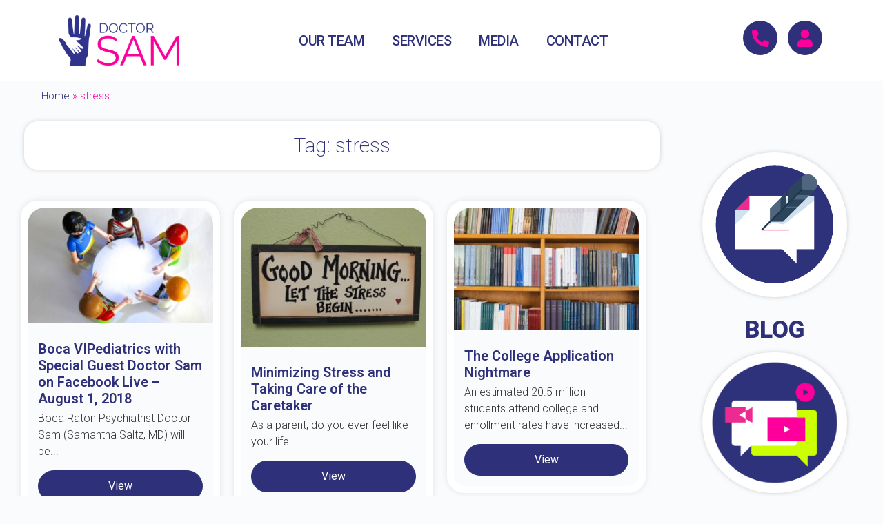

--- FILE ---
content_type: text/html; charset=UTF-8
request_url: https://www.doctorsam.com/tag/stress/
body_size: 21296
content:
<!doctype html>
<html lang="en-US">
<head>
	<meta charset="UTF-8">
	<meta name="viewport" content="width=device-width, initial-scale=1">
	<link rel="profile" href="https://gmpg.org/xfn/11">
	<meta name='robots' content='index, follow, max-image-preview:large, max-snippet:-1, max-video-preview:-1' />
	<style>img:is([sizes="auto" i], [sizes^="auto," i]) { contain-intrinsic-size: 3000px 1500px }</style>
	
	<!-- This site is optimized with the Yoast SEO plugin v26.1.1 - https://yoast.com/wordpress/plugins/seo/ -->
	<title>stress Archives - Doctor Sam</title>
	<link rel="canonical" href="https://www.doctorsam.com/tag/stress/" />
	<meta property="og:locale" content="en_US" />
	<meta property="og:type" content="article" />
	<meta property="og:title" content="stress Archives - Doctor Sam" />
	<meta property="og:url" content="https://www.doctorsam.com/tag/stress/" />
	<meta property="og:site_name" content="Doctor Sam" />
	<meta name="twitter:card" content="summary_large_image" />
	<script type="application/ld+json" class="yoast-schema-graph">{"@context":"https://schema.org","@graph":[{"@type":"CollectionPage","@id":"https://www.doctorsam.com/tag/stress/","url":"https://www.doctorsam.com/tag/stress/","name":"stress Archives - Doctor Sam","isPartOf":{"@id":"https://www.doctorsam.com/#website"},"primaryImageOfPage":{"@id":"https://www.doctorsam.com/tag/stress/#primaryimage"},"image":{"@id":"https://www.doctorsam.com/tag/stress/#primaryimage"},"thumbnailUrl":"https://www.doctorsam.com/wp-content/uploads/2021/10/playmobil-451203_1280-1280x800-1.jpeg","breadcrumb":{"@id":"https://www.doctorsam.com/tag/stress/#breadcrumb"},"inLanguage":"en-US"},{"@type":"ImageObject","inLanguage":"en-US","@id":"https://www.doctorsam.com/tag/stress/#primaryimage","url":"https://www.doctorsam.com/wp-content/uploads/2021/10/playmobil-451203_1280-1280x800-1.jpeg","contentUrl":"https://www.doctorsam.com/wp-content/uploads/2021/10/playmobil-451203_1280-1280x800-1.jpeg","width":1280,"height":800,"caption":"Toy figures sitting around a circular table"},{"@type":"BreadcrumbList","@id":"https://www.doctorsam.com/tag/stress/#breadcrumb","itemListElement":[{"@type":"ListItem","position":1,"name":"Home","item":"https://www.doctorsam.com/"},{"@type":"ListItem","position":2,"name":"stress"}]},{"@type":"WebSite","@id":"https://www.doctorsam.com/#website","url":"https://www.doctorsam.com/","name":"Doctor Sam","description":"Boca Raton Child, Adolescent &amp; Adult Psychiatry","publisher":{"@id":"https://www.doctorsam.com/#organization"},"potentialAction":[{"@type":"SearchAction","target":{"@type":"EntryPoint","urlTemplate":"https://www.doctorsam.com/?s={search_term_string}"},"query-input":{"@type":"PropertyValueSpecification","valueRequired":true,"valueName":"search_term_string"}}],"inLanguage":"en-US"},{"@type":"Organization","@id":"https://www.doctorsam.com/#organization","name":"Doctor Sam, LLC","url":"https://www.doctorsam.com/","logo":{"@type":"ImageObject","inLanguage":"en-US","@id":"https://www.doctorsam.com/#/schema/logo/image/","url":"https://www.doctorsam.com/wp-content/uploads/2021/10/DOCTORSAM-socialview.png","contentUrl":"https://www.doctorsam.com/wp-content/uploads/2021/10/DOCTORSAM-socialview.png","width":1200,"height":628,"caption":"Doctor Sam, LLC"},"image":{"@id":"https://www.doctorsam.com/#/schema/logo/image/"}}]}</script>
	<!-- / Yoast SEO plugin. -->


<link rel="alternate" type="application/rss+xml" title="Doctor Sam &raquo; Feed" href="https://www.doctorsam.com/feed/" />
<link rel="alternate" type="application/rss+xml" title="Doctor Sam &raquo; Comments Feed" href="https://www.doctorsam.com/comments/feed/" />
<link rel="alternate" type="application/rss+xml" title="Doctor Sam &raquo; stress Tag Feed" href="https://www.doctorsam.com/tag/stress/feed/" />
<script>
window._wpemojiSettings = {"baseUrl":"https:\/\/s.w.org\/images\/core\/emoji\/16.0.1\/72x72\/","ext":".png","svgUrl":"https:\/\/s.w.org\/images\/core\/emoji\/16.0.1\/svg\/","svgExt":".svg","source":{"concatemoji":"https:\/\/www.doctorsam.com\/wp-includes\/js\/wp-emoji-release.min.js?ver=6.8.3"}};
/*! This file is auto-generated */
!function(s,n){var o,i,e;function c(e){try{var t={supportTests:e,timestamp:(new Date).valueOf()};sessionStorage.setItem(o,JSON.stringify(t))}catch(e){}}function p(e,t,n){e.clearRect(0,0,e.canvas.width,e.canvas.height),e.fillText(t,0,0);var t=new Uint32Array(e.getImageData(0,0,e.canvas.width,e.canvas.height).data),a=(e.clearRect(0,0,e.canvas.width,e.canvas.height),e.fillText(n,0,0),new Uint32Array(e.getImageData(0,0,e.canvas.width,e.canvas.height).data));return t.every(function(e,t){return e===a[t]})}function u(e,t){e.clearRect(0,0,e.canvas.width,e.canvas.height),e.fillText(t,0,0);for(var n=e.getImageData(16,16,1,1),a=0;a<n.data.length;a++)if(0!==n.data[a])return!1;return!0}function f(e,t,n,a){switch(t){case"flag":return n(e,"\ud83c\udff3\ufe0f\u200d\u26a7\ufe0f","\ud83c\udff3\ufe0f\u200b\u26a7\ufe0f")?!1:!n(e,"\ud83c\udde8\ud83c\uddf6","\ud83c\udde8\u200b\ud83c\uddf6")&&!n(e,"\ud83c\udff4\udb40\udc67\udb40\udc62\udb40\udc65\udb40\udc6e\udb40\udc67\udb40\udc7f","\ud83c\udff4\u200b\udb40\udc67\u200b\udb40\udc62\u200b\udb40\udc65\u200b\udb40\udc6e\u200b\udb40\udc67\u200b\udb40\udc7f");case"emoji":return!a(e,"\ud83e\udedf")}return!1}function g(e,t,n,a){var r="undefined"!=typeof WorkerGlobalScope&&self instanceof WorkerGlobalScope?new OffscreenCanvas(300,150):s.createElement("canvas"),o=r.getContext("2d",{willReadFrequently:!0}),i=(o.textBaseline="top",o.font="600 32px Arial",{});return e.forEach(function(e){i[e]=t(o,e,n,a)}),i}function t(e){var t=s.createElement("script");t.src=e,t.defer=!0,s.head.appendChild(t)}"undefined"!=typeof Promise&&(o="wpEmojiSettingsSupports",i=["flag","emoji"],n.supports={everything:!0,everythingExceptFlag:!0},e=new Promise(function(e){s.addEventListener("DOMContentLoaded",e,{once:!0})}),new Promise(function(t){var n=function(){try{var e=JSON.parse(sessionStorage.getItem(o));if("object"==typeof e&&"number"==typeof e.timestamp&&(new Date).valueOf()<e.timestamp+604800&&"object"==typeof e.supportTests)return e.supportTests}catch(e){}return null}();if(!n){if("undefined"!=typeof Worker&&"undefined"!=typeof OffscreenCanvas&&"undefined"!=typeof URL&&URL.createObjectURL&&"undefined"!=typeof Blob)try{var e="postMessage("+g.toString()+"("+[JSON.stringify(i),f.toString(),p.toString(),u.toString()].join(",")+"));",a=new Blob([e],{type:"text/javascript"}),r=new Worker(URL.createObjectURL(a),{name:"wpTestEmojiSupports"});return void(r.onmessage=function(e){c(n=e.data),r.terminate(),t(n)})}catch(e){}c(n=g(i,f,p,u))}t(n)}).then(function(e){for(var t in e)n.supports[t]=e[t],n.supports.everything=n.supports.everything&&n.supports[t],"flag"!==t&&(n.supports.everythingExceptFlag=n.supports.everythingExceptFlag&&n.supports[t]);n.supports.everythingExceptFlag=n.supports.everythingExceptFlag&&!n.supports.flag,n.DOMReady=!1,n.readyCallback=function(){n.DOMReady=!0}}).then(function(){return e}).then(function(){var e;n.supports.everything||(n.readyCallback(),(e=n.source||{}).concatemoji?t(e.concatemoji):e.wpemoji&&e.twemoji&&(t(e.twemoji),t(e.wpemoji)))}))}((window,document),window._wpemojiSettings);
</script>
<style id='wp-emoji-styles-inline-css'>

	img.wp-smiley, img.emoji {
		display: inline !important;
		border: none !important;
		box-shadow: none !important;
		height: 1em !important;
		width: 1em !important;
		margin: 0 0.07em !important;
		vertical-align: -0.1em !important;
		background: none !important;
		padding: 0 !important;
	}
</style>
<style id='global-styles-inline-css'>
:root{--wp--preset--aspect-ratio--square: 1;--wp--preset--aspect-ratio--4-3: 4/3;--wp--preset--aspect-ratio--3-4: 3/4;--wp--preset--aspect-ratio--3-2: 3/2;--wp--preset--aspect-ratio--2-3: 2/3;--wp--preset--aspect-ratio--16-9: 16/9;--wp--preset--aspect-ratio--9-16: 9/16;--wp--preset--color--black: #000000;--wp--preset--color--cyan-bluish-gray: #abb8c3;--wp--preset--color--white: #ffffff;--wp--preset--color--pale-pink: #f78da7;--wp--preset--color--vivid-red: #cf2e2e;--wp--preset--color--luminous-vivid-orange: #ff6900;--wp--preset--color--luminous-vivid-amber: #fcb900;--wp--preset--color--light-green-cyan: #7bdcb5;--wp--preset--color--vivid-green-cyan: #00d084;--wp--preset--color--pale-cyan-blue: #8ed1fc;--wp--preset--color--vivid-cyan-blue: #0693e3;--wp--preset--color--vivid-purple: #9b51e0;--wp--preset--gradient--vivid-cyan-blue-to-vivid-purple: linear-gradient(135deg,rgba(6,147,227,1) 0%,rgb(155,81,224) 100%);--wp--preset--gradient--light-green-cyan-to-vivid-green-cyan: linear-gradient(135deg,rgb(122,220,180) 0%,rgb(0,208,130) 100%);--wp--preset--gradient--luminous-vivid-amber-to-luminous-vivid-orange: linear-gradient(135deg,rgba(252,185,0,1) 0%,rgba(255,105,0,1) 100%);--wp--preset--gradient--luminous-vivid-orange-to-vivid-red: linear-gradient(135deg,rgba(255,105,0,1) 0%,rgb(207,46,46) 100%);--wp--preset--gradient--very-light-gray-to-cyan-bluish-gray: linear-gradient(135deg,rgb(238,238,238) 0%,rgb(169,184,195) 100%);--wp--preset--gradient--cool-to-warm-spectrum: linear-gradient(135deg,rgb(74,234,220) 0%,rgb(151,120,209) 20%,rgb(207,42,186) 40%,rgb(238,44,130) 60%,rgb(251,105,98) 80%,rgb(254,248,76) 100%);--wp--preset--gradient--blush-light-purple: linear-gradient(135deg,rgb(255,206,236) 0%,rgb(152,150,240) 100%);--wp--preset--gradient--blush-bordeaux: linear-gradient(135deg,rgb(254,205,165) 0%,rgb(254,45,45) 50%,rgb(107,0,62) 100%);--wp--preset--gradient--luminous-dusk: linear-gradient(135deg,rgb(255,203,112) 0%,rgb(199,81,192) 50%,rgb(65,88,208) 100%);--wp--preset--gradient--pale-ocean: linear-gradient(135deg,rgb(255,245,203) 0%,rgb(182,227,212) 50%,rgb(51,167,181) 100%);--wp--preset--gradient--electric-grass: linear-gradient(135deg,rgb(202,248,128) 0%,rgb(113,206,126) 100%);--wp--preset--gradient--midnight: linear-gradient(135deg,rgb(2,3,129) 0%,rgb(40,116,252) 100%);--wp--preset--font-size--small: 13px;--wp--preset--font-size--medium: 20px;--wp--preset--font-size--large: 36px;--wp--preset--font-size--x-large: 42px;--wp--preset--spacing--20: 0.44rem;--wp--preset--spacing--30: 0.67rem;--wp--preset--spacing--40: 1rem;--wp--preset--spacing--50: 1.5rem;--wp--preset--spacing--60: 2.25rem;--wp--preset--spacing--70: 3.38rem;--wp--preset--spacing--80: 5.06rem;--wp--preset--shadow--natural: 6px 6px 9px rgba(0, 0, 0, 0.2);--wp--preset--shadow--deep: 12px 12px 50px rgba(0, 0, 0, 0.4);--wp--preset--shadow--sharp: 6px 6px 0px rgba(0, 0, 0, 0.2);--wp--preset--shadow--outlined: 6px 6px 0px -3px rgba(255, 255, 255, 1), 6px 6px rgba(0, 0, 0, 1);--wp--preset--shadow--crisp: 6px 6px 0px rgba(0, 0, 0, 1);}:root { --wp--style--global--content-size: 800px;--wp--style--global--wide-size: 1200px; }:where(body) { margin: 0; }.wp-site-blocks > .alignleft { float: left; margin-right: 2em; }.wp-site-blocks > .alignright { float: right; margin-left: 2em; }.wp-site-blocks > .aligncenter { justify-content: center; margin-left: auto; margin-right: auto; }:where(.wp-site-blocks) > * { margin-block-start: 24px; margin-block-end: 0; }:where(.wp-site-blocks) > :first-child { margin-block-start: 0; }:where(.wp-site-blocks) > :last-child { margin-block-end: 0; }:root { --wp--style--block-gap: 24px; }:root :where(.is-layout-flow) > :first-child{margin-block-start: 0;}:root :where(.is-layout-flow) > :last-child{margin-block-end: 0;}:root :where(.is-layout-flow) > *{margin-block-start: 24px;margin-block-end: 0;}:root :where(.is-layout-constrained) > :first-child{margin-block-start: 0;}:root :where(.is-layout-constrained) > :last-child{margin-block-end: 0;}:root :where(.is-layout-constrained) > *{margin-block-start: 24px;margin-block-end: 0;}:root :where(.is-layout-flex){gap: 24px;}:root :where(.is-layout-grid){gap: 24px;}.is-layout-flow > .alignleft{float: left;margin-inline-start: 0;margin-inline-end: 2em;}.is-layout-flow > .alignright{float: right;margin-inline-start: 2em;margin-inline-end: 0;}.is-layout-flow > .aligncenter{margin-left: auto !important;margin-right: auto !important;}.is-layout-constrained > .alignleft{float: left;margin-inline-start: 0;margin-inline-end: 2em;}.is-layout-constrained > .alignright{float: right;margin-inline-start: 2em;margin-inline-end: 0;}.is-layout-constrained > .aligncenter{margin-left: auto !important;margin-right: auto !important;}.is-layout-constrained > :where(:not(.alignleft):not(.alignright):not(.alignfull)){max-width: var(--wp--style--global--content-size);margin-left: auto !important;margin-right: auto !important;}.is-layout-constrained > .alignwide{max-width: var(--wp--style--global--wide-size);}body .is-layout-flex{display: flex;}.is-layout-flex{flex-wrap: wrap;align-items: center;}.is-layout-flex > :is(*, div){margin: 0;}body .is-layout-grid{display: grid;}.is-layout-grid > :is(*, div){margin: 0;}body{padding-top: 0px;padding-right: 0px;padding-bottom: 0px;padding-left: 0px;}a:where(:not(.wp-element-button)){text-decoration: underline;}:root :where(.wp-element-button, .wp-block-button__link){background-color: #32373c;border-width: 0;color: #fff;font-family: inherit;font-size: inherit;line-height: inherit;padding: calc(0.667em + 2px) calc(1.333em + 2px);text-decoration: none;}.has-black-color{color: var(--wp--preset--color--black) !important;}.has-cyan-bluish-gray-color{color: var(--wp--preset--color--cyan-bluish-gray) !important;}.has-white-color{color: var(--wp--preset--color--white) !important;}.has-pale-pink-color{color: var(--wp--preset--color--pale-pink) !important;}.has-vivid-red-color{color: var(--wp--preset--color--vivid-red) !important;}.has-luminous-vivid-orange-color{color: var(--wp--preset--color--luminous-vivid-orange) !important;}.has-luminous-vivid-amber-color{color: var(--wp--preset--color--luminous-vivid-amber) !important;}.has-light-green-cyan-color{color: var(--wp--preset--color--light-green-cyan) !important;}.has-vivid-green-cyan-color{color: var(--wp--preset--color--vivid-green-cyan) !important;}.has-pale-cyan-blue-color{color: var(--wp--preset--color--pale-cyan-blue) !important;}.has-vivid-cyan-blue-color{color: var(--wp--preset--color--vivid-cyan-blue) !important;}.has-vivid-purple-color{color: var(--wp--preset--color--vivid-purple) !important;}.has-black-background-color{background-color: var(--wp--preset--color--black) !important;}.has-cyan-bluish-gray-background-color{background-color: var(--wp--preset--color--cyan-bluish-gray) !important;}.has-white-background-color{background-color: var(--wp--preset--color--white) !important;}.has-pale-pink-background-color{background-color: var(--wp--preset--color--pale-pink) !important;}.has-vivid-red-background-color{background-color: var(--wp--preset--color--vivid-red) !important;}.has-luminous-vivid-orange-background-color{background-color: var(--wp--preset--color--luminous-vivid-orange) !important;}.has-luminous-vivid-amber-background-color{background-color: var(--wp--preset--color--luminous-vivid-amber) !important;}.has-light-green-cyan-background-color{background-color: var(--wp--preset--color--light-green-cyan) !important;}.has-vivid-green-cyan-background-color{background-color: var(--wp--preset--color--vivid-green-cyan) !important;}.has-pale-cyan-blue-background-color{background-color: var(--wp--preset--color--pale-cyan-blue) !important;}.has-vivid-cyan-blue-background-color{background-color: var(--wp--preset--color--vivid-cyan-blue) !important;}.has-vivid-purple-background-color{background-color: var(--wp--preset--color--vivid-purple) !important;}.has-black-border-color{border-color: var(--wp--preset--color--black) !important;}.has-cyan-bluish-gray-border-color{border-color: var(--wp--preset--color--cyan-bluish-gray) !important;}.has-white-border-color{border-color: var(--wp--preset--color--white) !important;}.has-pale-pink-border-color{border-color: var(--wp--preset--color--pale-pink) !important;}.has-vivid-red-border-color{border-color: var(--wp--preset--color--vivid-red) !important;}.has-luminous-vivid-orange-border-color{border-color: var(--wp--preset--color--luminous-vivid-orange) !important;}.has-luminous-vivid-amber-border-color{border-color: var(--wp--preset--color--luminous-vivid-amber) !important;}.has-light-green-cyan-border-color{border-color: var(--wp--preset--color--light-green-cyan) !important;}.has-vivid-green-cyan-border-color{border-color: var(--wp--preset--color--vivid-green-cyan) !important;}.has-pale-cyan-blue-border-color{border-color: var(--wp--preset--color--pale-cyan-blue) !important;}.has-vivid-cyan-blue-border-color{border-color: var(--wp--preset--color--vivid-cyan-blue) !important;}.has-vivid-purple-border-color{border-color: var(--wp--preset--color--vivid-purple) !important;}.has-vivid-cyan-blue-to-vivid-purple-gradient-background{background: var(--wp--preset--gradient--vivid-cyan-blue-to-vivid-purple) !important;}.has-light-green-cyan-to-vivid-green-cyan-gradient-background{background: var(--wp--preset--gradient--light-green-cyan-to-vivid-green-cyan) !important;}.has-luminous-vivid-amber-to-luminous-vivid-orange-gradient-background{background: var(--wp--preset--gradient--luminous-vivid-amber-to-luminous-vivid-orange) !important;}.has-luminous-vivid-orange-to-vivid-red-gradient-background{background: var(--wp--preset--gradient--luminous-vivid-orange-to-vivid-red) !important;}.has-very-light-gray-to-cyan-bluish-gray-gradient-background{background: var(--wp--preset--gradient--very-light-gray-to-cyan-bluish-gray) !important;}.has-cool-to-warm-spectrum-gradient-background{background: var(--wp--preset--gradient--cool-to-warm-spectrum) !important;}.has-blush-light-purple-gradient-background{background: var(--wp--preset--gradient--blush-light-purple) !important;}.has-blush-bordeaux-gradient-background{background: var(--wp--preset--gradient--blush-bordeaux) !important;}.has-luminous-dusk-gradient-background{background: var(--wp--preset--gradient--luminous-dusk) !important;}.has-pale-ocean-gradient-background{background: var(--wp--preset--gradient--pale-ocean) !important;}.has-electric-grass-gradient-background{background: var(--wp--preset--gradient--electric-grass) !important;}.has-midnight-gradient-background{background: var(--wp--preset--gradient--midnight) !important;}.has-small-font-size{font-size: var(--wp--preset--font-size--small) !important;}.has-medium-font-size{font-size: var(--wp--preset--font-size--medium) !important;}.has-large-font-size{font-size: var(--wp--preset--font-size--large) !important;}.has-x-large-font-size{font-size: var(--wp--preset--font-size--x-large) !important;}
:root :where(.wp-block-pullquote){font-size: 1.5em;line-height: 1.6;}
</style>
<link rel='stylesheet' id='hello-elementor-css' href='https://www.doctorsam.com/wp-content/themes/hello-elementor/assets/css/reset.css?ver=3.4.4' media='all' />
<link rel='stylesheet' id='hello-elementor-theme-style-css' href='https://www.doctorsam.com/wp-content/themes/hello-elementor/assets/css/theme.css?ver=3.4.4' media='all' />
<link rel='stylesheet' id='hello-elementor-header-footer-css' href='https://www.doctorsam.com/wp-content/themes/hello-elementor/assets/css/header-footer.css?ver=3.4.4' media='all' />
<link rel='stylesheet' id='elementor-frontend-css' href='https://www.doctorsam.com/wp-content/uploads/elementor/css/custom-frontend.min.css?ver=1760580661' media='all' />
<link rel='stylesheet' id='eael-general-css' href='https://www.doctorsam.com/wp-content/plugins/essential-addons-for-elementor-lite/assets/front-end/css/view/general.min.css?ver=6.3.3' media='all' />
<link rel='stylesheet' id='eael-21-css' href='https://www.doctorsam.com/wp-content/uploads/essential-addons-elementor/eael-21.css?ver=1666627882' media='all' />
<link rel='stylesheet' id='widget-image-css' href='https://www.doctorsam.com/wp-content/plugins/elementor/assets/css/widget-image.min.css?ver=3.32.4' media='all' />
<link rel='stylesheet' id='widget-nav-menu-css' href='https://www.doctorsam.com/wp-content/uploads/elementor/css/custom-pro-widget-nav-menu.min.css?ver=1760580661' media='all' />
<link rel='stylesheet' id='e-sticky-css' href='https://www.doctorsam.com/wp-content/plugins/elementor-pro/assets/css/modules/sticky.min.css?ver=3.32.2' media='all' />
<link rel='stylesheet' id='eael-1353-css' href='https://www.doctorsam.com/wp-content/uploads/essential-addons-elementor/eael-1353.css?ver=1666627882' media='all' />
<link rel='stylesheet' id='widget-heading-css' href='https://www.doctorsam.com/wp-content/plugins/elementor/assets/css/widget-heading.min.css?ver=3.32.4' media='all' />
<link rel='stylesheet' id='e-animation-fadeIn-css' href='https://www.doctorsam.com/wp-content/plugins/elementor/assets/lib/animations/styles/fadeIn.min.css?ver=3.32.4' media='all' />
<link rel='stylesheet' id='widget-star-rating-css' href='https://www.doctorsam.com/wp-content/uploads/elementor/css/custom-widget-star-rating.min.css?ver=1760580661' media='all' />
<link rel='stylesheet' id='widget-icon-box-css' href='https://www.doctorsam.com/wp-content/uploads/elementor/css/custom-widget-icon-box.min.css?ver=1760580661' media='all' />
<link rel='stylesheet' id='eael-17844-css' href='https://www.doctorsam.com/wp-content/uploads/essential-addons-elementor/eael-17844.css?ver=1666627882' media='all' />
<link rel='stylesheet' id='widget-breadcrumbs-css' href='https://www.doctorsam.com/wp-content/plugins/elementor-pro/assets/css/widget-breadcrumbs.min.css?ver=3.32.2' media='all' />
<link rel='stylesheet' id='eael-9917-css' href='https://www.doctorsam.com/wp-content/uploads/essential-addons-elementor/eael-9917.css?ver=1666627882' media='all' />
<link rel='stylesheet' id='elementor-icons-css' href='https://www.doctorsam.com/wp-content/plugins/elementor/assets/lib/eicons/css/elementor-icons.min.css?ver=5.44.0' media='all' />
<style id='elementor-icons-inline-css'>

		.elementor-add-new-section .elementor-add-templately-promo-button{
            background-color: #5d4fff;
            background-image: url(https://www.doctorsam.com/wp-content/plugins/essential-addons-for-elementor-lite/assets/admin/images/templately/logo-icon.svg);
            background-repeat: no-repeat;
            background-position: center center;
            position: relative;
        }
        
		.elementor-add-new-section .elementor-add-templately-promo-button > i{
            height: 12px;
        }
        
        body .elementor-add-new-section .elementor-add-section-area-button {
            margin-left: 0;
        }

		.elementor-add-new-section .elementor-add-templately-promo-button{
            background-color: #5d4fff;
            background-image: url(https://www.doctorsam.com/wp-content/plugins/essential-addons-for-elementor-lite/assets/admin/images/templately/logo-icon.svg);
            background-repeat: no-repeat;
            background-position: center center;
            position: relative;
        }
        
		.elementor-add-new-section .elementor-add-templately-promo-button > i{
            height: 12px;
        }
        
        body .elementor-add-new-section .elementor-add-section-area-button {
            margin-left: 0;
        }

		.elementor-add-new-section .elementor-add-templately-promo-button{
            background-color: #5d4fff;
            background-image: url(https://www.doctorsam.com/wp-content/plugins/essential-addons-for-elementor-lite/assets/admin/images/templately/logo-icon.svg);
            background-repeat: no-repeat;
            background-position: center center;
            position: relative;
        }
        
		.elementor-add-new-section .elementor-add-templately-promo-button > i{
            height: 12px;
        }
        
        body .elementor-add-new-section .elementor-add-section-area-button {
            margin-left: 0;
        }

		.elementor-add-new-section .elementor-add-templately-promo-button{
            background-color: #5d4fff;
            background-image: url(https://www.doctorsam.com/wp-content/plugins/essential-addons-for-elementor-lite/assets/admin/images/templately/logo-icon.svg);
            background-repeat: no-repeat;
            background-position: center center;
            position: relative;
        }
        
		.elementor-add-new-section .elementor-add-templately-promo-button > i{
            height: 12px;
        }
        
        body .elementor-add-new-section .elementor-add-section-area-button {
            margin-left: 0;
        }

		.elementor-add-new-section .elementor-add-templately-promo-button{
            background-color: #5d4fff;
            background-image: url(https://www.doctorsam.com/wp-content/plugins/essential-addons-for-elementor-lite/assets/admin/images/templately/logo-icon.svg);
            background-repeat: no-repeat;
            background-position: center center;
            position: relative;
        }
        
		.elementor-add-new-section .elementor-add-templately-promo-button > i{
            height: 12px;
        }
        
        body .elementor-add-new-section .elementor-add-section-area-button {
            margin-left: 0;
        }

		.elementor-add-new-section .elementor-add-templately-promo-button{
            background-color: #5d4fff;
            background-image: url(https://www.doctorsam.com/wp-content/plugins/essential-addons-for-elementor-lite/assets/admin/images/templately/logo-icon.svg);
            background-repeat: no-repeat;
            background-position: center center;
            position: relative;
        }
        
		.elementor-add-new-section .elementor-add-templately-promo-button > i{
            height: 12px;
        }
        
        body .elementor-add-new-section .elementor-add-section-area-button {
            margin-left: 0;
        }
</style>
<link rel='stylesheet' id='elementor-post-18-css' href='https://www.doctorsam.com/wp-content/uploads/elementor/css/post-18.css?ver=1760580661' media='all' />
<link rel='stylesheet' id='font-awesome-5-all-css' href='https://www.doctorsam.com/wp-content/plugins/elementor/assets/lib/font-awesome/css/all.min.css?ver=3.32.4' media='all' />
<link rel='stylesheet' id='font-awesome-4-shim-css' href='https://www.doctorsam.com/wp-content/plugins/elementor/assets/lib/font-awesome/css/v4-shims.min.css?ver=3.32.4' media='all' />
<link rel='stylesheet' id='elementor-post-21-css' href='https://www.doctorsam.com/wp-content/uploads/elementor/css/post-21.css?ver=1760580661' media='all' />
<link rel='stylesheet' id='elementor-post-1353-css' href='https://www.doctorsam.com/wp-content/uploads/elementor/css/post-1353.css?ver=1760580661' media='all' />
<link rel='stylesheet' id='elementor-post-17844-css' href='https://www.doctorsam.com/wp-content/uploads/elementor/css/post-17844.css?ver=1760581709' media='all' />
<link rel='stylesheet' id='elementor-gf-roboto-css' href='https://fonts.googleapis.com/css?family=Roboto:100,100italic,200,200italic,300,300italic,400,400italic,500,500italic,600,600italic,700,700italic,800,800italic,900,900italic&#038;display=auto' media='all' />
<link rel='stylesheet' id='elementor-gf-robotoslab-css' href='https://fonts.googleapis.com/css?family=Roboto+Slab:100,100italic,200,200italic,300,300italic,400,400italic,500,500italic,600,600italic,700,700italic,800,800italic,900,900italic&#038;display=auto' media='all' />
<link rel='stylesheet' id='elementor-icons-shared-0-css' href='https://www.doctorsam.com/wp-content/plugins/elementor/assets/lib/font-awesome/css/fontawesome.min.css?ver=5.15.3' media='all' />
<link rel='stylesheet' id='elementor-icons-fa-solid-css' href='https://www.doctorsam.com/wp-content/plugins/elementor/assets/lib/font-awesome/css/solid.min.css?ver=5.15.3' media='all' />
<link rel='stylesheet' id='elementor-icons-fa-regular-css' href='https://www.doctorsam.com/wp-content/plugins/elementor/assets/lib/font-awesome/css/regular.min.css?ver=5.15.3' media='all' />
<script src="https://www.doctorsam.com/wp-includes/js/jquery/jquery.min.js?ver=3.7.1" id="jquery-core-js"></script>
<script src="https://www.doctorsam.com/wp-includes/js/jquery/jquery-migrate.min.js?ver=3.4.1" id="jquery-migrate-js"></script>
<script src="https://www.doctorsam.com/wp-content/plugins/elementor/assets/lib/font-awesome/js/v4-shims.min.js?ver=3.32.4" id="font-awesome-4-shim-js"></script>
<link rel="https://api.w.org/" href="https://www.doctorsam.com/wp-json/" /><link rel="alternate" title="JSON" type="application/json" href="https://www.doctorsam.com/wp-json/wp/v2/tags/150" /><link rel="EditURI" type="application/rsd+xml" title="RSD" href="https://www.doctorsam.com/xmlrpc.php?rsd" />
<!-- Google Tag Manager -->
<script>(function(w,d,s,l,i){w[l]=w[l]||[];w[l].push({'gtm.start':
new Date().getTime(),event:'gtm.js'});var f=d.getElementsByTagName(s)[0],
j=d.createElement(s),dl=l!='dataLayer'?'&l='+l:'';j.async=true;j.src=
'https://www.googletagmanager.com/gtm.js?id='+i+dl;f.parentNode.insertBefore(j,f);
})(window,document,'script','dataLayer','GTM-TQT3VP9');</script>
<!-- End Google Tag Manager -->

<!-- Global site tag (gtag.js) - Google Analytics -->
<script async src="https://www.googletagmanager.com/gtag/js?id=G-N8XTK5K0V5"></script>
<script>
  window.dataLayer = window.dataLayer || [];
  function gtag(){dataLayer.push(arguments);}
  gtag('js', new Date());
  gtag('config', 'G-N8XTK5K0V5');
</script><meta name="generator" content="Elementor 3.32.4; features: additional_custom_breakpoints; settings: css_print_method-external, google_font-enabled, font_display-auto">
			<style>
				.e-con.e-parent:nth-of-type(n+4):not(.e-lazyloaded):not(.e-no-lazyload),
				.e-con.e-parent:nth-of-type(n+4):not(.e-lazyloaded):not(.e-no-lazyload) * {
					background-image: none !important;
				}
				@media screen and (max-height: 1024px) {
					.e-con.e-parent:nth-of-type(n+3):not(.e-lazyloaded):not(.e-no-lazyload),
					.e-con.e-parent:nth-of-type(n+3):not(.e-lazyloaded):not(.e-no-lazyload) * {
						background-image: none !important;
					}
				}
				@media screen and (max-height: 640px) {
					.e-con.e-parent:nth-of-type(n+2):not(.e-lazyloaded):not(.e-no-lazyload),
					.e-con.e-parent:nth-of-type(n+2):not(.e-lazyloaded):not(.e-no-lazyload) * {
						background-image: none !important;
					}
				}
			</style>
			<style class="wpcode-css-snippet">.pinklink a, .pinklink {
	color: #fd009c !important;
}
.pinklink:hover {
	text-decoration: underline;
}
.elementor-82 .elementor-element.elementor-global-13744 .owl-carousel .owl-nav .owl-next, .elementor-82 .elementor-element.elementor-global-13744 .owl-carousel .owl-nav .owl-prev {
	line-height: 15px !important;
    font-size: 16px !important;
}
html, body {
    overflow-x: hidden;
}</style><link rel="icon" href="https://www.doctorsam.com/wp-content/uploads/2021/10/Handfavicon-150x150.png" sizes="32x32" />
<link rel="icon" href="https://www.doctorsam.com/wp-content/uploads/2021/10/Handfavicon-300x300.png" sizes="192x192" />
<link rel="apple-touch-icon" href="https://www.doctorsam.com/wp-content/uploads/2021/10/Handfavicon-300x300.png" />
<meta name="msapplication-TileImage" content="https://www.doctorsam.com/wp-content/uploads/2021/10/Handfavicon-300x300.png" />
		<style id="wp-custom-css">
			.highlight {
    background: linear-gradient(120deg, #FFF302 0%, #FFF302 100%);
    background-repeat: no-repeat;
    background-size: 100% 40%;
    background-position: 50% 50%;
}
#eael-content-timeline-18582 {
    color: #ffffff !important;
}

#eael-load-more-btn-1cbf879, 
#eael-load-more-btn-496bff5 {
	visibility: hidden !important;
}

@media only screen and (max-width: 720px){
.elementor-element.elementor-element-94c4a22:not(.elementor-motion-effects-element-type-background), .elementor-element.elementor-element-baa2892:not(.elementor-motion-effects-element-type-background), .elementor-element.elementor-element-e5ffb59:not(.elementor-motion-effects-element-type-background), .elementor-element.elementor-element-ecb6db3:not(.elementor-motion-effects-element-type-background), .elementor-element.elementor-element-46fab206:not(.elementor-motion-effects-element-type-background) {
	background-position: 1px 1px !important;
}
}

.no-posts-found {
	visibility: hidden;
}

.elementor-76 .elementor-element.elementor-element-0119aa1 .eael-load-more-button {
	width: 100%;
}
		</style>
		</head>
<body class="archive tag tag-stress tag-150 wp-custom-logo wp-embed-responsive wp-theme-hello-elementor hello-elementor-default elementor-page-17844 elementor-default elementor-template-full-width elementor-kit-18">

<!-- Google Tag Manager (noscript) -->
<noscript><iframe src="https://www.googletagmanager.com/ns.html?id=GTM-TQT3VP9"
height="0" width="0" style="display:none;visibility:hidden"></iframe></noscript>
<!-- End Google Tag Manager (noscript) -->
<a class="skip-link screen-reader-text" href="#content">Skip to content</a>

		<header data-elementor-type="header" data-elementor-id="21" class="elementor elementor-21 elementor-location-header" data-elementor-post-type="elementor_library">
					<section class="elementor-section elementor-top-section elementor-element elementor-element-6a84abe5 elementor-section-stretched elementor-section-full_width elementor-section-height-default elementor-section-height-default" data-id="6a84abe5" data-element_type="section" data-settings="{&quot;stretch_section&quot;:&quot;section-stretched&quot;,&quot;background_background&quot;:&quot;classic&quot;,&quot;sticky&quot;:&quot;top&quot;,&quot;sticky_on&quot;:[&quot;desktop&quot;,&quot;tablet&quot;,&quot;mobile&quot;],&quot;sticky_offset&quot;:0,&quot;sticky_effects_offset&quot;:0,&quot;sticky_anchor_link_offset&quot;:0}">
						<div class="elementor-container elementor-column-gap-default">
					<div class="elementor-column elementor-col-100 elementor-top-column elementor-element elementor-element-306509b2" data-id="306509b2" data-element_type="column" data-settings="{&quot;background_background&quot;:&quot;classic&quot;}">
			<div class="elementor-widget-wrap elementor-element-populated">
						<section class="elementor-section elementor-inner-section elementor-element elementor-element-71e6cac2 elementor-section-content-middle elementor-hidden-mobile elementor-section-boxed elementor-section-height-default elementor-section-height-default" data-id="71e6cac2" data-element_type="section">
						<div class="elementor-container elementor-column-gap-default">
					<div class="elementor-column elementor-col-33 elementor-inner-column elementor-element elementor-element-70d62624 view-mobile" data-id="70d62624" data-element_type="column">
			<div class="elementor-widget-wrap elementor-element-populated">
						<div class="elementor-element elementor-element-8781546 elementor-widget elementor-widget-image" data-id="8781546" data-element_type="widget" data-widget_type="image.default">
				<div class="elementor-widget-container">
																<a href="https://www.doctorsam.com/">
							<img fetchpriority="high" width="1000" height="413" src="https://www.doctorsam.com/wp-content/uploads/2021/10/DOCTOR-SAM.png" class="attachment-full size-full wp-image-43" alt="DOCTOR SAM logo" srcset="https://www.doctorsam.com/wp-content/uploads/2021/10/DOCTOR-SAM.png 1000w, https://www.doctorsam.com/wp-content/uploads/2021/10/DOCTOR-SAM-300x124.png 300w, https://www.doctorsam.com/wp-content/uploads/2021/10/DOCTOR-SAM-768x317.png 768w" sizes="(max-width: 1000px) 100vw, 1000px" />								</a>
															</div>
				</div>
					</div>
		</div>
				<div class="elementor-column elementor-col-33 elementor-inner-column elementor-element elementor-element-11293b2d view-mobile" data-id="11293b2d" data-element_type="column">
			<div class="elementor-widget-wrap elementor-element-populated">
						<div class="elementor-element elementor-element-af62ea7 elementor-nav-menu__align-center elementor-nav-menu--dropdown-none elementor-widget elementor-widget-nav-menu" data-id="af62ea7" data-element_type="widget" data-settings="{&quot;layout&quot;:&quot;horizontal&quot;,&quot;submenu_icon&quot;:{&quot;value&quot;:&quot;&lt;i class=\&quot;fas fa-caret-down\&quot; aria-hidden=\&quot;true\&quot;&gt;&lt;\/i&gt;&quot;,&quot;library&quot;:&quot;fa-solid&quot;}}" data-widget_type="nav-menu.default">
				<div class="elementor-widget-container">
								<nav aria-label="Menu" class="elementor-nav-menu--main elementor-nav-menu__container elementor-nav-menu--layout-horizontal e--pointer-none">
				<ul id="menu-1-af62ea7" class="elementor-nav-menu"><li class="menu-item menu-item-type-post_type menu-item-object-page menu-item-13941"><a href="https://www.doctorsam.com/our-team/" class="elementor-item">OUR TEAM</a></li>
<li class="menu-item menu-item-type-post_type menu-item-object-page menu-item-13944"><a href="https://www.doctorsam.com/psychiatrist-services/" class="elementor-item">SERVICES</a></li>
<li class="menu-item menu-item-type-post_type menu-item-object-page menu-item-139"><a href="https://www.doctorsam.com/media/" class="elementor-item">MEDIA</a></li>
<li class="menu-item menu-item-type-post_type menu-item-object-page menu-item-1402"><a href="https://www.doctorsam.com/contact/" class="elementor-item">CONTACT</a></li>
</ul>			</nav>
						<nav class="elementor-nav-menu--dropdown elementor-nav-menu__container" aria-hidden="true">
				<ul id="menu-2-af62ea7" class="elementor-nav-menu"><li class="menu-item menu-item-type-post_type menu-item-object-page menu-item-13941"><a href="https://www.doctorsam.com/our-team/" class="elementor-item" tabindex="-1">OUR TEAM</a></li>
<li class="menu-item menu-item-type-post_type menu-item-object-page menu-item-13944"><a href="https://www.doctorsam.com/psychiatrist-services/" class="elementor-item" tabindex="-1">SERVICES</a></li>
<li class="menu-item menu-item-type-post_type menu-item-object-page menu-item-139"><a href="https://www.doctorsam.com/media/" class="elementor-item" tabindex="-1">MEDIA</a></li>
<li class="menu-item menu-item-type-post_type menu-item-object-page menu-item-1402"><a href="https://www.doctorsam.com/contact/" class="elementor-item" tabindex="-1">CONTACT</a></li>
</ul>			</nav>
						</div>
				</div>
					</div>
		</div>
				<div class="elementor-column elementor-col-33 elementor-inner-column elementor-element elementor-element-632fb31" data-id="632fb31" data-element_type="column">
			<div class="elementor-widget-wrap elementor-element-populated">
						<div class="elementor-element elementor-element-505cf3a elementor-view-stacked elementor-shape-square elementor-widget__width-auto elementor-widget-mobile__width-auto elementor-widget elementor-widget-icon" data-id="505cf3a" data-element_type="widget" id="phonecall" data-widget_type="icon.default">
				<div class="elementor-widget-container">
							<div class="elementor-icon-wrapper">
			<a class="elementor-icon" href="tel:+15615109150">
			<i aria-hidden="true" class="fas fa-phone-alt"></i>			</a>
		</div>
						</div>
				</div>
				<div id="eael-section-tooltip-60214df" class="eael-section-tooltip elementor-element elementor-element-60214df elementor-view-stacked elementor-shape-square elementor-widget__width-auto elementor-widget-mobile__width-auto elementor-widget elementor-widget-icon" data-id="60214df" data-element_type="widget" data-settings="{&quot;eael_tooltip_section_content&quot;:&quot;onPatient Portal&quot;,&quot;eael_tooltip_section_position&quot;:&quot;bottom&quot;,&quot;eael_tooltip_section_animation&quot;:&quot;scale&quot;,&quot;eael_tooltip_section_arrow&quot;:true,&quot;eael_tooltip_section_arrow_type&quot;:&quot;sharp&quot;,&quot;eael_tooltip_section_follow_cursor&quot;:&quot;false&quot;,&quot;eael_tooltip_section_trigger&quot;:&quot;mouseenter&quot;,&quot;eael_tooltip_section_duration&quot;:300,&quot;eael_tooltip_section_delay&quot;:400,&quot;eael_tooltip_section_size&quot;:&quot;regular&quot;}" data-widget_type="icon.default">
		
            <script>
                jQuery(window).on('elementor/frontend/init elementor/popup/show', function() {
                    var $currentTooltip = '#eael-section-tooltip-60214df';

                    if (typeof tippy !== 'undefined') {
                        tippy($currentTooltip, {
                            content: 'onPatient Portal',
                            placement: 'bottom',
                            animation: 'scale',
                            arrow: '1',
                            arrowType: 'sharp',
                            duration: '300',
                            distance: '10',
                            delay: '400',
                            size: 'regular',
                            trigger: 'mouseenter focus',
                            animateFill: false,
                            flip: true,
                            flipOnUpdate: true,
                            interactive: true,
                            flipBehavior: 'flip',
                            maxWidth: 350,
                            zIndex: 99999,
                            followCursor: false,
                            onShow(instance) {
                                var tippyPopper = instance.popper;
                                jQuery(tippyPopper).attr('data-tippy-popper-id', '60214df');
                            }
                        });
                    }
                });
            </script>
        		<div class="elementor-widget-container">
							<div class="elementor-icon-wrapper">
			<a class="elementor-icon" href="https://www.onpatient.com/login/" target="_blank">
			<i aria-hidden="true" class="fas fa-user"></i>			</a>
		</div>
						</div>
				</div>
					</div>
		</div>
					</div>
		</section>
				<section class="elementor-section elementor-inner-section elementor-element elementor-element-0836fe6 elementor-section-content-middle elementor-hidden-desktop elementor-hidden-tablet elementor-section-full_width elementor-section-height-default elementor-section-height-default" data-id="0836fe6" data-element_type="section">
						<div class="elementor-container elementor-column-gap-default">
					<div class="elementor-column elementor-col-33 elementor-inner-column elementor-element elementor-element-52e4f31 view-mobile" data-id="52e4f31" data-element_type="column">
			<div class="elementor-widget-wrap elementor-element-populated">
						<div class="elementor-element elementor-element-c6e28f3 elementor-widget elementor-widget-image" data-id="c6e28f3" data-element_type="widget" data-widget_type="image.default">
				<div class="elementor-widget-container">
																<a href="https://www.doctorsam.com/">
							<img fetchpriority="high" width="1000" height="413" src="https://www.doctorsam.com/wp-content/uploads/2021/10/DOCTOR-SAM.png" class="attachment-full size-full wp-image-43" alt="DOCTOR SAM logo" srcset="https://www.doctorsam.com/wp-content/uploads/2021/10/DOCTOR-SAM.png 1000w, https://www.doctorsam.com/wp-content/uploads/2021/10/DOCTOR-SAM-300x124.png 300w, https://www.doctorsam.com/wp-content/uploads/2021/10/DOCTOR-SAM-768x317.png 768w" sizes="(max-width: 1000px) 100vw, 1000px" />								</a>
															</div>
				</div>
					</div>
		</div>
				<div class="elementor-column elementor-col-33 elementor-inner-column elementor-element elementor-element-8271c92" data-id="8271c92" data-element_type="column">
			<div class="elementor-widget-wrap elementor-element-populated">
						<div class="elementor-element elementor-element-819b014 elementor-view-stacked elementor-shape-square elementor-widget__width-auto elementor-widget-mobile__width-auto elementor-widget elementor-widget-icon" data-id="819b014" data-element_type="widget" id="phonecall" data-widget_type="icon.default">
				<div class="elementor-widget-container">
							<div class="elementor-icon-wrapper">
			<a class="elementor-icon" href="tel:+15615109150">
			<i aria-hidden="true" class="fas fa-phone-alt"></i>			</a>
		</div>
						</div>
				</div>
				<div id="eael-section-tooltip-15184c2" class="eael-section-tooltip elementor-element elementor-element-15184c2 elementor-view-stacked elementor-shape-square elementor-widget__width-auto elementor-widget-mobile__width-auto elementor-widget elementor-widget-icon" data-id="15184c2" data-element_type="widget" data-settings="{&quot;eael_tooltip_section_content&quot;:&quot;onPatient Portal&quot;,&quot;eael_tooltip_section_position&quot;:&quot;bottom&quot;,&quot;eael_tooltip_section_animation&quot;:&quot;scale&quot;,&quot;eael_tooltip_section_arrow&quot;:true,&quot;eael_tooltip_section_arrow_type&quot;:&quot;sharp&quot;,&quot;eael_tooltip_section_follow_cursor&quot;:&quot;false&quot;,&quot;eael_tooltip_section_trigger&quot;:&quot;mouseenter&quot;,&quot;eael_tooltip_section_duration&quot;:300,&quot;eael_tooltip_section_delay&quot;:400,&quot;eael_tooltip_section_size&quot;:&quot;regular&quot;}" data-widget_type="icon.default">
		
            <script>
                jQuery(window).on('elementor/frontend/init elementor/popup/show', function() {
                    var $currentTooltip = '#eael-section-tooltip-15184c2';

                    if (typeof tippy !== 'undefined') {
                        tippy($currentTooltip, {
                            content: 'onPatient Portal',
                            placement: 'bottom',
                            animation: 'scale',
                            arrow: '1',
                            arrowType: 'sharp',
                            duration: '300',
                            distance: '10',
                            delay: '400',
                            size: 'regular',
                            trigger: 'mouseenter focus',
                            animateFill: false,
                            flip: true,
                            flipOnUpdate: true,
                            interactive: true,
                            flipBehavior: 'flip',
                            maxWidth: 350,
                            zIndex: 99999,
                            followCursor: false,
                            onShow(instance) {
                                var tippyPopper = instance.popper;
                                jQuery(tippyPopper).attr('data-tippy-popper-id', '15184c2');
                            }
                        });
                    }
                });
            </script>
        		<div class="elementor-widget-container">
							<div class="elementor-icon-wrapper">
			<a class="elementor-icon" href="https://www.onpatient.com/login/" target="_blank">
			<i aria-hidden="true" class="fas fa-user"></i>			</a>
		</div>
						</div>
				</div>
					</div>
		</div>
				<div class="elementor-column elementor-col-33 elementor-inner-column elementor-element elementor-element-b1add04 view-mobile" data-id="b1add04" data-element_type="column">
			<div class="elementor-widget-wrap elementor-element-populated">
						<div class="elementor-element elementor-element-fd013f8 elementor-widget elementor-widget-ucaddon_fullscreen_navigation_menu" data-id="fd013f8" data-element_type="widget" data-widget_type="ucaddon_fullscreen_navigation_menu.default">
				<div class="elementor-widget-container">
					

<style>/* widget: Fullscreen Navigation Menu */

#uc_fullscreen_navigation_menu_elementor_fd013f8 * {
  box-sizing: border-box;
}
#uc_fullscreen_navigation_menu_elementor_fd013f8 a,
#uc_fullscreen_navigation_menu_elementor_fd013f8 a:visited,
#uc_fullscreen_navigation_menu_elementor_fd013f8 a:hover,
#uc_fullscreen_navigation_menu_elementor_fd013f8 a:active {
  text-decoration: none;
}

#uc_fullscreen_navigation_menu_elementor_fd013f8
{
  position:relative;
  z-index:10000000;
}

#uc_fullscreen_navigation_menu_elementor_fd013f8 .checkbox-toggle {
  position: absolute;
  z-index: 100000000;
  cursor: pointer;
  width: 60;
  height: 60;
  opacity: 0;
  top:0px;
}


#uc_fullscreen_navigation_menu_elementor_fd013f8 .checkbox-toggle:checked + .ue_hamburger > div:after {
  opacity: 0;
}
#uc_fullscreen_navigation_menu_elementor_fd013f8 .checkbox-toggle:checked ~ .ue_menu {
  pointer-events: auto;
  visibility: visible;
}
#uc_fullscreen_navigation_menu_elementor_fd013f8 .checkbox-toggle:checked ~ .ue_menu > div.ue_inner_menu {
  -webkit-transform: scale(1);
          transform: scale(1);
  -webkit-transition-duration: 0.75s;
          transition-duration: 0.75s;
}
#uc_fullscreen_navigation_menu_elementor_fd013f8 .checkbox-toggle:checked ~ .ue_menu > div.ue_inner_menu > div {
  opacity: 1;
  transition: opacity 0.4s ease 0.4s;
}


#uc_fullscreen_navigation_menu_elementor_fd013f8 .ue_hamburger {
  top: 0;
  z-index: 1;
  cursor: pointer;
  transition: 0.4s;
  backface-visibility: hidden;
  display: flex;
  align-items: center;
  justify-content: center;
  position:absolute;
}

#uc_fullscreen_navigation_menu_elementor_fd013f8 .checkbox-toggle:checked + .ue_hamburger > div {
          transform: rotate(135deg);
}
#uc_fullscreen_navigation_menu_elementor_fd013f8 .checkbox-toggle:checked + .ue_hamburger > div:before,
#uc_fullscreen_navigation_menu_elementor_fd013f8 .checkbox-toggle:checked + .ue_hamburger > div:after {
  top: 0;
  -webkit-transform: rotate(90deg);
          transform: rotate(90deg);
}
#uc_fullscreen_navigation_menu_elementor_fd013f8 .checkbox-toggle:checked:hover + .ue_hamburger > div {
          transform: rotate(225deg);
}
#uc_fullscreen_navigation_menu_elementor_fd013f8 .ue_hamburger > div {
  position: relative;
  -webkit-box-flex: 0;
          flex: none;
  width: 100%;
  height: 2px;
  transition: all 0.4s ease;
  display: flex;
          align-items: center;
          justify-content: center;
  background-color:#FD009C;
}

#uc_fullscreen_navigation_menu_elementor_fd013f8 input:hover + .ue_hamburger > div
{
  background-color:#FD009C;
}

#uc_fullscreen_navigation_menu_elementor_fd013f8 .ue_hamburger > div:before,
#uc_fullscreen_navigation_menu_elementor_fd013f8 .ue_hamburger > div:after {
  content: '';
  position: absolute;
  z-index: 1;
  top: -10px;
  left: 0;
  width: 100%;
  height: 2px;
  background: inherit;
}
	
#uc_fullscreen_navigation_menu_elementor_fd013f8 .ue_hamburger > div:after {
  top: 10px;
}



#uc_fullscreen_navigation_menu_elementor_fd013f8 .ue_menu {
  position: fixed;
  top: 0;
  left: 0;
  width: 100%;
  height: 100%;
  pointer-events: none;
  visibility: hidden;
  overflow: hidden;          
  backface-visibility: hidden;
  outline: none;
  display: flex;
  align-items: center;
  justify-content: center;
}
#uc_fullscreen_navigation_menu_elementor_fd013f8 .ue_menu .ue_inner_menu {
  width: 100vw;
  height: 100vh;
  color: #fff;
  transition: all 0.4s ease;
          flex: none;
          transform: scale(0);
          backface-visibility: hidden;
  overflow: hidden;
  display: flex;
          align-items: center;
          justify-content: center;
}
#uc_fullscreen_navigation_menu_elementor_fd013f8 .ue_menu > div > div {
  text-align: center;
  max-width: 90vw;
  max-height: 100vh;
  opacity: 0;
  -webkit-transition: opacity 0.4s ease;
  transition: opacity 0.4s ease;
  overflow-y: auto;
  flex: none;
  display: flex;
  align-items: center;
  justify-content: center;
}
#uc_fullscreen_navigation_menu_elementor_fd013f8 ul {
  list-style: none;
  margin: 0;
  display: block;
  max-height: 100vh;
  padding:0px;
}
#uc_fullscreen_navigation_menu_elementor_fd013f8 .ue_menu  div  div  ul li {
  padding: 0;
  display: block;
}
#uc_fullscreen_navigation_menu_elementor_fd013f8 .ue_menu  div  div  ul  li a {
  position: relative;
  display: inline;
  cursor: pointer;
  transition: color 0.4s ease;
}
#uc_fullscreen_navigation_menu_elementor_fd013f8 .ue_menu  div  div  ul  li  a:hover {
}
#uc_fullscreen_navigation_menu_elementor_fd013f8 .ue_menu  div  div  ul  li a:hover:after {
  width: 100%;
}
#uc_fullscreen_navigation_menu_elementor_fd013f8 .ue_menu  div  div  ul  li  a:after {
  content: '';
  position: absolute;
  z-index: 1;
  bottom: -0.15em;
  left: 0;
  width: 0;
  height: 2px;
  transition: width 0.4s ease;
}

.ue_menu_wrapper
{
  position:relative;
}




</style>

<div class="outer-menu" id="uc_fullscreen_navigation_menu_elementor_fd013f8">
  
  <div class="ue_menu_wrapper">
  <input class="checkbox-toggle" type="checkbox" />
  <div class="ue_hamburger">
    <div>
	      
        	
 
    </div>
  </div>
  
  <div class="ue_menu">
    <div class="ue_inner_menu">
      <div>
        <ul id="menu-main-menu" class="uc-list-menu"><li class="menu-item menu-item-type-post_type menu-item-object-page menu-item-13941"><a href="https://www.doctorsam.com/our-team/">OUR TEAM</a></li>
<li class="menu-item menu-item-type-post_type menu-item-object-page menu-item-13944"><a href="https://www.doctorsam.com/psychiatrist-services/">SERVICES</a></li>
<li class="menu-item menu-item-type-post_type menu-item-object-page menu-item-139"><a href="https://www.doctorsam.com/media/">MEDIA</a></li>
<li class="menu-item menu-item-type-post_type menu-item-object-page menu-item-1402"><a href="https://www.doctorsam.com/contact/">CONTACT</a></li>
</ul>
      </div>
    </div>
  </div>
  
  </div>
</div>
<script type="text/javascript"  id="ue_script_fullscreen_navigation_menu">

/* Fullscreen Navigation Menu scripts: */ 

jQuery(document).ready(function(){
	
	var objCheckbox = jQuery("#uc_fullscreen_navigation_menu_elementor_fd013f8 .checkbox-toggle");
	if(objCheckbox.is(":checked"))
		objCheckbox.removeAttr("checked");
	
	var objLinks = jQuery("#uc_fullscreen_navigation_menu_elementor_fd013f8 .uc-list-menu a");
	
	objLinks.click(function(){
		
		var objLink = jQuery(this);
		var url = objLink.attr("href");
		
		url = jQuery.trim(url);
		
		if(!url)
			return(true);
		
		if(url[0] == "#")
			objCheckbox.removeAttr("checked");
		
		return(true);
	});
		
});
</script>				</div>
				</div>
					</div>
		</div>
					</div>
		</section>
					</div>
		</div>
					</div>
		</section>
				<section class="elementor-section elementor-top-section elementor-element elementor-element-41bdc9a elementor-hidden-desktop elementor-hidden-tablet elementor-section-boxed elementor-section-height-default elementor-section-height-default" data-id="41bdc9a" data-element_type="section">
						<div class="elementor-container elementor-column-gap-default">
					<div class="elementor-column elementor-col-100 elementor-top-column elementor-element elementor-element-325b9c61" data-id="325b9c61" data-element_type="column">
			<div class="elementor-widget-wrap elementor-element-populated">
						<div class="elementor-element elementor-element-7c865808 elementor-nav-menu--dropdown-none elementor-nav-menu__align-center elementor-widget elementor-widget-nav-menu" data-id="7c865808" data-element_type="widget" data-settings="{&quot;layout&quot;:&quot;horizontal&quot;,&quot;submenu_icon&quot;:{&quot;value&quot;:&quot;&lt;i class=\&quot;fas fa-caret-down\&quot; aria-hidden=\&quot;true\&quot;&gt;&lt;\/i&gt;&quot;,&quot;library&quot;:&quot;fa-solid&quot;}}" data-widget_type="nav-menu.default">
				<div class="elementor-widget-container">
								<nav aria-label="Menu" class="elementor-nav-menu--main elementor-nav-menu__container elementor-nav-menu--layout-horizontal e--pointer-none">
				<ul id="menu-1-7c865808" class="elementor-nav-menu"><li class="menu-item menu-item-type-post_type menu-item-object-page menu-item-13936"><a href="https://www.doctorsam.com/our-team/" class="elementor-item">OUR TEAM</a></li>
<li class="menu-item menu-item-type-post_type menu-item-object-page menu-item-13939"><a href="https://www.doctorsam.com/psychiatrist-services/" class="elementor-item">SERVICES</a></li>
<li class="menu-item menu-item-type-post_type menu-item-object-page menu-item-12133"><a href="https://www.doctorsam.com/contact/" class="elementor-item">CONTACT</a></li>
</ul>			</nav>
						<nav class="elementor-nav-menu--dropdown elementor-nav-menu__container" aria-hidden="true">
				<ul id="menu-2-7c865808" class="elementor-nav-menu"><li class="menu-item menu-item-type-post_type menu-item-object-page menu-item-13936"><a href="https://www.doctorsam.com/our-team/" class="elementor-item" tabindex="-1">OUR TEAM</a></li>
<li class="menu-item menu-item-type-post_type menu-item-object-page menu-item-13939"><a href="https://www.doctorsam.com/psychiatrist-services/" class="elementor-item" tabindex="-1">SERVICES</a></li>
<li class="menu-item menu-item-type-post_type menu-item-object-page menu-item-12133"><a href="https://www.doctorsam.com/contact/" class="elementor-item" tabindex="-1">CONTACT</a></li>
</ul>			</nav>
						</div>
				</div>
					</div>
		</div>
					</div>
		</section>
				</header>
				<div data-elementor-type="archive" data-elementor-id="17844" class="elementor elementor-17844 elementor-location-archive" data-elementor-post-type="elementor_library">
					<section class="elementor-section elementor-top-section elementor-element elementor-element-182fd62 elementor-section-full_width elementor-section-height-default elementor-section-height-default" data-id="182fd62" data-element_type="section">
						<div class="elementor-container elementor-column-gap-default">
					<div class="elementor-column elementor-col-100 elementor-top-column elementor-element elementor-element-7560eb1" data-id="7560eb1" data-element_type="column">
			<div class="elementor-widget-wrap elementor-element-populated">
						<div class="elementor-element elementor-element-1aef66e elementor-align-left elementor-mobile-align-center elementor-widget elementor-widget-breadcrumbs" data-id="1aef66e" data-element_type="widget" data-widget_type="breadcrumbs.default">
				<div class="elementor-widget-container">
					<p id="breadcrumbs"><span><span><a href="https://www.doctorsam.com/">Home</a></span> » <span class="breadcrumb_last" aria-current="page">stress</span></span></p>				</div>
				</div>
					</div>
		</div>
					</div>
		</section>
				<section class="elementor-section elementor-top-section elementor-element elementor-element-4bd0c086 elementor-section-full_width elementor-section-stretched elementor-section-height-default elementor-section-height-default" data-id="4bd0c086" data-element_type="section" data-settings="{&quot;stretch_section&quot;:&quot;section-stretched&quot;}">
						<div class="elementor-container elementor-column-gap-extended">
					<div class="elementor-column elementor-col-50 elementor-top-column elementor-element elementor-element-73d47eca" data-id="73d47eca" data-element_type="column" data-settings="{&quot;animation&quot;:&quot;none&quot;}">
			<div class="elementor-widget-wrap elementor-element-populated">
						<section class="elementor-section elementor-inner-section elementor-element elementor-element-b3495c1 elementor-section-full_width elementor-section-height-default elementor-section-height-default" data-id="b3495c1" data-element_type="section">
						<div class="elementor-container elementor-column-gap-default">
					<div class="elementor-column elementor-col-100 elementor-inner-column elementor-element elementor-element-560826b" data-id="560826b" data-element_type="column">
			<div class="elementor-widget-wrap elementor-element-populated">
						<div class="elementor-element elementor-element-a437a7d elementor-widget elementor-widget-theme-archive-title elementor-page-title elementor-widget-heading" data-id="a437a7d" data-element_type="widget" data-widget_type="theme-archive-title.default">
				<div class="elementor-widget-container">
					<h1 class="elementor-heading-title elementor-size-default">Tag: stress</h1>				</div>
				</div>
					</div>
		</div>
					</div>
		</section>
				<section class="elementor-section elementor-inner-section elementor-element elementor-element-748b6b74 elementor-section-full_width elementor-section-height-default elementor-section-height-default" data-id="748b6b74" data-element_type="section">
						<div class="elementor-container elementor-column-gap-extended">
					<div class="elementor-column elementor-col-100 elementor-inner-column elementor-element elementor-element-1747a878" data-id="1747a878" data-element_type="column">
			<div class="elementor-widget-wrap elementor-element-populated">
						<div class="elementor-element elementor-element-ee887f8 elementor-grid-eael-col-3 elementor-grid-tablet-eael-col-2 elementor-grid-mobile-eael-col-1 elementor-widget elementor-widget-eael-post-grid" data-id="ee887f8" data-element_type="widget" data-settings="{&quot;eael_post_grid_columns&quot;:&quot;eael-col-3&quot;,&quot;eael_post_grid_columns_tablet&quot;:&quot;eael-col-2&quot;,&quot;eael_post_grid_columns_mobile&quot;:&quot;eael-col-1&quot;}" data-widget_type="eael-post-grid.default">
				<div class="elementor-widget-container">
					<div id="eael-post-grid-ee887f8" class="eael-post-grid-container">
            <div class="eael-post-grid eael-post-appender eael-post-appender-ee887f8 eael-post-grid-style-one" data-layout-mode="masonry"><article class="eael-grid-post eael-post-grid-column" data-id="9917">
        <div class="eael-grid-post-holder">
            <div class="eael-grid-post-holder-inner"><div class="eael-entry-media"><div class="eael-entry-overlay fade-in"><i class="" aria-hidden="true"></i><a href="https://www.doctorsam.com/boca-vipediatrics-with-special-guest-doctor-sam-on-facebook-live-august-1-2018/"></a></div><div class="eael-entry-thumbnail ">
                <img width="300" height="188" src="https://www.doctorsam.com/wp-content/uploads/2021/10/playmobil-451203_1280-1280x800-1-300x188.jpeg" class="attachment-medium size-medium wp-image-18606" alt="Toy figures sitting around a circular table" />
            </div>
        </div><div class="eael-entry-wrapper"><header class="eael-entry-header"><h2 class="eael-entry-title"><a class="eael-grid-post-link" href="https://www.doctorsam.com/boca-vipediatrics-with-special-guest-doctor-sam-on-facebook-live-august-1-2018/" title="Boca VIPediatrics with Special Guest Doctor Sam on Facebook Live &#8211; August 1, 2018">Boca VIPediatrics with Special Guest Doctor Sam on Facebook Live &#8211; August 1, 2018</a></h2></header><div class="eael-entry-content">
                        <div class="eael-grid-post-excerpt"><p>Boca Raton Psychiatrist Doctor Sam (Samantha Saltz, MD) will be...</p><a href="https://www.doctorsam.com/boca-vipediatrics-with-special-guest-doctor-sam-on-facebook-live-august-1-2018/" class="eael-post-elements-readmore-btn">View</a></div>
                    </div></div></div>
        </div>
    </article><article class="eael-grid-post eael-post-grid-column" data-id="304">
        <div class="eael-grid-post-holder">
            <div class="eael-grid-post-holder-inner"><div class="eael-entry-media"><div class="eael-entry-overlay fade-in"><i class="" aria-hidden="true"></i><a href="https://www.doctorsam.com/minimizing-stress-and-taking-care-of-the-caretaker/"></a></div><div class="eael-entry-thumbnail ">
                <img width="300" height="225" src="https://www.doctorsam.com/wp-content/uploads/2017/03/quotes-933816_1920-300x225.jpg" class="attachment-medium size-medium wp-image-306" alt="Good Morning Let the Stress Begin sign" />
            </div>
        </div><div class="eael-entry-wrapper"><header class="eael-entry-header"><h2 class="eael-entry-title"><a class="eael-grid-post-link" href="https://www.doctorsam.com/minimizing-stress-and-taking-care-of-the-caretaker/" title="Minimizing Stress and Taking Care of the Caretaker">Minimizing Stress and Taking Care of the Caretaker</a></h2></header><div class="eael-entry-content">
                        <div class="eael-grid-post-excerpt"><p>As a parent, do you ever feel like your life...</p><a href="https://www.doctorsam.com/minimizing-stress-and-taking-care-of-the-caretaker/" class="eael-post-elements-readmore-btn">View</a></div>
                    </div></div></div>
        </div>
    </article><article class="eael-grid-post eael-post-grid-column" data-id="245">
        <div class="eael-grid-post-holder">
            <div class="eael-grid-post-holder-inner"><div class="eael-entry-media"><div class="eael-entry-overlay fade-in"><i class="" aria-hidden="true"></i><a href="https://www.doctorsam.com/the-college-application-nightmare/"></a></div><div class="eael-entry-thumbnail ">
                <img loading="lazy" width="300" height="199" src="https://www.doctorsam.com/wp-content/uploads/2017/02/books-691980_1280-copy-300x199.jpg" class="attachment-medium size-medium wp-image-247" alt="Photograph of a bookshelf with lots of organized books" />
            </div>
        </div><div class="eael-entry-wrapper"><header class="eael-entry-header"><h2 class="eael-entry-title"><a class="eael-grid-post-link" href="https://www.doctorsam.com/the-college-application-nightmare/" title="The College Application Nightmare">The College Application Nightmare</a></h2></header><div class="eael-entry-content">
                        <div class="eael-grid-post-excerpt"><p>An estimated 20.5 million students attend&nbsp;college&nbsp;and enrollment rates have increased...</p><a href="https://www.doctorsam.com/the-college-application-nightmare/" class="eael-post-elements-readmore-btn">View</a></div>
                    </div></div></div>
        </div>
    </article></div>
            <div class="clearfix"></div>
        </div>				</div>
				</div>
					</div>
		</div>
					</div>
		</section>
					</div>
		</div>
				<div class="elementor-column elementor-col-50 elementor-top-column elementor-element elementor-element-6714ed9d" data-id="6714ed9d" data-element_type="column">
			<div class="elementor-widget-wrap elementor-element-populated">
						<section class="elementor-section elementor-inner-section elementor-element elementor-element-388d0079 elementor-section-full_width elementor-section-height-default elementor-section-height-default" data-id="388d0079" data-element_type="section">
						<div class="elementor-container elementor-column-gap-default">
					<div class="elementor-column elementor-col-100 elementor-inner-column elementor-element elementor-element-f912e6a" data-id="f912e6a" data-element_type="column">
			<div class="elementor-widget-wrap elementor-element-populated">
						<div class="elementor-element elementor-element-709595c2 elementor-widget elementor-widget-sidebar" data-id="709595c2" data-element_type="widget" data-widget_type="sidebar.default">
				<div class="elementor-widget-container">
					<div id="elementor-library-3" class="widget-container widget_elementor-library">		<div data-elementor-type="section" data-elementor-id="16344" class="elementor elementor-16344 elementor-location-archive" data-elementor-post-type="elementor_library">
					<section class="elementor-section elementor-inner-section elementor-element elementor-element-4450b4bb elementor-section-boxed elementor-section-height-default elementor-section-height-default" data-id="4450b4bb" data-element_type="section" data-settings="{&quot;background_background&quot;:&quot;classic&quot;}">
						<div class="elementor-container elementor-column-gap-default">
					<div class="elementor-column elementor-col-100 elementor-inner-column elementor-element elementor-element-3cda7be7" data-id="3cda7be7" data-element_type="column">
			<div class="elementor-widget-wrap elementor-element-populated">
						<div class="elementor-element elementor-element-5b7d90b elementor-widget elementor-widget-image" data-id="5b7d90b" data-element_type="widget" data-settings="{&quot;_animation&quot;:&quot;none&quot;,&quot;_animation_tablet&quot;:&quot;none&quot;}" data-widget_type="image.default">
				<div class="elementor-widget-container">
																<a href="https://www.doctorsam.com/media/blog/">
							<img loading="lazy" width="675" height="675" src="https://www.doctorsam.com/wp-content/uploads/2021/10/blogicon3.png" class="elementor-animation-shrink attachment-large size-large wp-image-15367" alt="Doctor Sam blog icon" srcset="https://www.doctorsam.com/wp-content/uploads/2021/10/blogicon3.png 675w, https://www.doctorsam.com/wp-content/uploads/2021/10/blogicon3-300x300.png 300w, https://www.doctorsam.com/wp-content/uploads/2021/10/blogicon3-150x150.png 150w" sizes="(max-width: 675px) 100vw, 675px" />								</a>
															</div>
				</div>
				<div class="elementor-element elementor-element-3c9ec82b elementor-widget elementor-widget-heading" data-id="3c9ec82b" data-element_type="widget" data-widget_type="heading.default">
				<div class="elementor-widget-container">
					<h1 class="elementor-heading-title elementor-size-default"><a href="https://www.doctorsam.com/media/blog/">BLOG</a></h1>				</div>
				</div>
				<div class="elementor-element elementor-element-69ce2f4f elementor-widget elementor-widget-image" data-id="69ce2f4f" data-element_type="widget" data-settings="{&quot;_animation&quot;:&quot;none&quot;,&quot;_animation_tablet&quot;:&quot;none&quot;}" data-widget_type="image.default">
				<div class="elementor-widget-container">
																<a href="https://www.doctorsam.com/media/press/">
							<img loading="lazy" width="800" height="776" src="https://www.doctorsam.com/wp-content/uploads/2021/10/pressicon6.png" class="elementor-animation-shrink attachment-large size-large wp-image-15347" alt="Icon for Doctor Sam Press" srcset="https://www.doctorsam.com/wp-content/uploads/2021/10/pressicon6.png 835w, https://www.doctorsam.com/wp-content/uploads/2021/10/pressicon6-300x291.png 300w, https://www.doctorsam.com/wp-content/uploads/2021/10/pressicon6-768x745.png 768w" sizes="(max-width: 800px) 100vw, 800px" />								</a>
															</div>
				</div>
				<div class="elementor-element elementor-element-319edd27 elementor-widget elementor-widget-heading" data-id="319edd27" data-element_type="widget" data-widget_type="heading.default">
				<div class="elementor-widget-container">
					<h1 class="elementor-heading-title elementor-size-default"><a href="https://www.doctorsam.com/media/press/">PRESS</a></h1>				</div>
				</div>
					</div>
		</div>
					</div>
		</section>
				</div>
		</div>				</div>
				</div>
					</div>
		</div>
					</div>
		</section>
					</div>
		</div>
					</div>
		</section>
				<section class="elementor-section elementor-top-section elementor-element elementor-element-5cffb70 elementor-section-boxed elementor-section-height-default elementor-section-height-default" data-id="5cffb70" data-element_type="section">
						<div class="elementor-container elementor-column-gap-default">
					<div class="elementor-column elementor-col-100 elementor-top-column elementor-element elementor-element-c8bef36" data-id="c8bef36" data-element_type="column">
			<div class="elementor-widget-wrap elementor-element-populated">
						<div class="elementor-element elementor-element-afdd0e7 elementor-widget elementor-widget-heading" data-id="afdd0e7" data-element_type="widget" data-widget_type="heading.default">
				<div class="elementor-widget-container">
					<h2 class="elementor-heading-title elementor-size-default">Explore Categories</h2>				</div>
				</div>
				<div class="elementor-element elementor-element-3138b06 elementor-widget elementor-widget-global elementor-global-37067 elementor-widget-ucaddon_ue_taxonomy_terms" data-id="3138b06" data-element_type="widget" data-widget_type="ucaddon_ue_taxonomy_terms.default">
				<div class="elementor-widget-container">
					

<style>/* widget: Taxonomy Terms */

#uc_ue_taxonomy_terms_elementor_3138b06 .ue_taxonomy_item_content
{
  display:flex;
  align-items:center;
}

#uc_ue_taxonomy_terms_elementor_3138b06 .ue_taxonomy_image img
{
  width:100%;
  display:block;
}

#uc_ue_taxonomy_terms_elementor_3138b06 .ue_taxonomy_item_icon
{
  flex-grow:0;
  flex-shrink:0;
}

#uc_ue_taxonomy_terms_elementor_3138b06 .ue_taxonomy_item_icon_spacer
{
  flex-grow:0;
  flex-shrink:0;
}

#uc_ue_taxonomy_terms_elementor_3138b06 .ue_taxonomy_item_num_posts
{
  flex-grow:0;
  flex-shrink:0;
}

#uc_ue_taxonomy_terms_elementor_3138b06 .ue_taxonomy_item_title
{
  flex-grow:1;
}


#uc_ue_taxonomy_terms_elementor_3138b06 .ue_taxonomy_item_num_posts_spacer
{
  flex-grow:0;
  flex-shrink:0;
}

#uc_ue_taxonomy_terms_elementor_3138b06-toggle
{
  display:none;
}

#uc_ue_taxonomy_terms_elementor_3138b06-toggle .#uc_ue_taxonomy_terms_elementor_3138b06-toggle
{
  display:none;
}

#uc_ue_taxonomy_terms_elementor_3138b06-toggle .ue_taxonomy_toggle_icon
{
  display:inline-flex;
  align-items:center;
  justify-content:center;
  line-height:1em;
  cursor:pointer;
}

#uc_ue_taxonomy_terms_elementor_3138b06-toggle .ue_taxonomy_toggle_icon svg
{
  height:1em;
  width:1em;
}


#uc_ue_taxonomy_terms_elementor_3138b06-toggle .ue_taxonomy_toggle_icon_close
{
  display:none;
}





#uc_ue_taxonomy_terms_elementor_3138b06-container .ue_taxonomy_item
{
  display:inline-block;
}


@media only screen and (max-width: 0px) {
 
#uc_ue_taxonomy_terms_elementor_3138b06-toggle
{
  display:block;
}

#uc_ue_taxonomy_terms_elementor_3138b06-container
{
  display:none;
}
  
}

</style>

<div class="ue_taxonomy_toggle" id="uc_ue_taxonomy_terms_elementor_3138b06-toggle">
  <div class="ue_taxonomy_toggle_icon">
    <div class="ue_taxonomy_toggle_icon_open"><i class='fas fa-bars'></i></div>
    <div class="ue_taxonomy_toggle_icon_close"><i class='fas fa-times'></i></div>
  </div>
</div>

<div id="uc_ue_taxonomy_terms_elementor_3138b06-container">
<div id="uc_ue_taxonomy_terms_elementor_3138b06" class="ue_taxonomy">
    <a href="https://www.doctorsam.com/category/adhd/" class="ue_taxonomy_item  ">
    
    
        
    
    <div class="ue_taxonomy_item_content">
            <span  class="ue_taxonomy_item_title">ADHD</span>
          </div>
          
    
        
  </a>
  
      
    <a href="https://www.doctorsam.com/category/adolescence/" class="ue_taxonomy_item  ">
    
    
        
    
    <div class="ue_taxonomy_item_content">
            <span  class="ue_taxonomy_item_title">Adolescence</span>
          </div>
          
    
        
  </a>
  
      
    <a href="https://www.doctorsam.com/category/anxiety/" class="ue_taxonomy_item  ">
    
    
        
    
    <div class="ue_taxonomy_item_content">
            <span  class="ue_taxonomy_item_title">Anxiety</span>
          </div>
          
    
        
  </a>
  
      
    <a href="https://www.doctorsam.com/category/autism/" class="ue_taxonomy_item  ">
    
    
        
    
    <div class="ue_taxonomy_item_content">
            <span  class="ue_taxonomy_item_title">Autism</span>
          </div>
          
    
        
  </a>
  
      
    <a href="https://www.doctorsam.com/category/bullying/" class="ue_taxonomy_item  ">
    
    
        
    
    <div class="ue_taxonomy_item_content">
            <span  class="ue_taxonomy_item_title">Bullying</span>
          </div>
          
    
        
  </a>
  
      
    <a href="https://www.doctorsam.com/category/childhood/" class="ue_taxonomy_item  ">
    
    
        
    
    <div class="ue_taxonomy_item_content">
            <span  class="ue_taxonomy_item_title">Childhood</span>
          </div>
          
    
        
  </a>
  
      
    <a href="https://www.doctorsam.com/category/communication/" class="ue_taxonomy_item  ">
    
    
        
    
    <div class="ue_taxonomy_item_content">
            <span  class="ue_taxonomy_item_title">Communication</span>
          </div>
          
    
        
  </a>
  
      
    <a href="https://www.doctorsam.com/category/death/" class="ue_taxonomy_item  ">
    
    
        
    
    <div class="ue_taxonomy_item_content">
            <span  class="ue_taxonomy_item_title">Death</span>
          </div>
          
    
        
  </a>
  
      
    <a href="https://www.doctorsam.com/category/depression/" class="ue_taxonomy_item  ">
    
    
        
    
    <div class="ue_taxonomy_item_content">
            <span  class="ue_taxonomy_item_title">Depression</span>
          </div>
          
    
        
  </a>
  
      
    <a href="https://www.doctorsam.com/category/disabilities/" class="ue_taxonomy_item  ">
    
    
        
    
    <div class="ue_taxonomy_item_content">
            <span  class="ue_taxonomy_item_title">Disabilities</span>
          </div>
          
    
        
  </a>
  
      
    <a href="https://www.doctorsam.com/category/events/" class="ue_taxonomy_item  ">
    
    
        
    
    <div class="ue_taxonomy_item_content">
            <span  class="ue_taxonomy_item_title">Events</span>
          </div>
          
    
        
  </a>
  
      
    <a href="https://www.doctorsam.com/category/healthy-habits/" class="ue_taxonomy_item  ">
    
    
        
    
    <div class="ue_taxonomy_item_content">
            <span  class="ue_taxonomy_item_title">Healthy Habits</span>
          </div>
          
    
        
  </a>
  
      
    <a href="https://www.doctorsam.com/category/leadership/" class="ue_taxonomy_item  ">
    
    
        
    
    <div class="ue_taxonomy_item_content">
            <span  class="ue_taxonomy_item_title">Leadership</span>
          </div>
          
    
        
  </a>
  
      
    <a href="https://www.doctorsam.com/category/news/" class="ue_taxonomy_item  ">
    
    
        
    
    <div class="ue_taxonomy_item_content">
            <span  class="ue_taxonomy_item_title">News</span>
          </div>
          
    
        
  </a>
  
      
    <a href="https://www.doctorsam.com/category/parenting/" class="ue_taxonomy_item  ">
    
    
        
    
    <div class="ue_taxonomy_item_content">
            <span  class="ue_taxonomy_item_title">Parenting</span>
          </div>
          
    
        
  </a>
  
      
    <a href="https://www.doctorsam.com/category/ptsd/" class="ue_taxonomy_item  ">
    
    
        
    
    <div class="ue_taxonomy_item_content">
            <span  class="ue_taxonomy_item_title">PTSD</span>
          </div>
          
    
        
  </a>
  
      
    <a href="https://www.doctorsam.com/category/public-interest/" class="ue_taxonomy_item  ">
    
    
        
    
    <div class="ue_taxonomy_item_content">
            <span  class="ue_taxonomy_item_title">Public Interest</span>
          </div>
          
    
        
  </a>
  
      
    <a href="https://www.doctorsam.com/category/relationships/" class="ue_taxonomy_item  ">
    
    
        
    
    <div class="ue_taxonomy_item_content">
            <span  class="ue_taxonomy_item_title">Relationships</span>
          </div>
          
    
        
  </a>
  
      
    <a href="https://www.doctorsam.com/category/self-improvement/" class="ue_taxonomy_item  ">
    
    
        
    
    <div class="ue_taxonomy_item_content">
            <span  class="ue_taxonomy_item_title">Self Improvement</span>
          </div>
          
    
        
  </a>
  
      
    <a href="https://www.doctorsam.com/category/social-media/" class="ue_taxonomy_item  ">
    
    
        
    
    <div class="ue_taxonomy_item_content">
            <span  class="ue_taxonomy_item_title">Social Media</span>
          </div>
          
    
        
  </a>
  
      
    <a href="https://www.doctorsam.com/category/suicide/" class="ue_taxonomy_item  ">
    
    
        
    
    <div class="ue_taxonomy_item_content">
            <span  class="ue_taxonomy_item_title">Suicide</span>
          </div>
          
    
        
  </a>
  
      
    <a href="https://www.doctorsam.com/category/video/" class="ue_taxonomy_item  ">
    
    
        
    
    <div class="ue_taxonomy_item_content">
            <span  class="ue_taxonomy_item_title">Video</span>
          </div>
          
    
        
  </a>
  
      
    
</div>
</div>
<script type="text/javascript"  id="ue_script_ue_taxonomy_terms">

/* Taxonomy Terms scripts: */ 

jQuery(document).ready(function(){
  jQuery("#uc_ue_taxonomy_terms_elementor_3138b06-toggle").click(function(){
    jQuery("#uc_ue_taxonomy_terms_elementor_3138b06-container").toggle();
    jQuery("#uc_ue_taxonomy_terms_elementor_3138b06-toggle .ue_taxonomy_toggle_icon_open").toggle();
    jQuery("#uc_ue_taxonomy_terms_elementor_3138b06-toggle .ue_taxonomy_toggle_icon_close").toggle();
  });
});
</script>				</div>
				</div>
					</div>
		</div>
					</div>
		</section>
				</div>
				<footer data-elementor-type="footer" data-elementor-id="1353" class="elementor elementor-1353 elementor-location-footer" data-elementor-post-type="elementor_library">
					<section class="elementor-section elementor-top-section elementor-element elementor-element-4f8fab4 elementor-section-boxed elementor-section-height-default elementor-section-height-default" data-id="4f8fab4" data-element_type="section">
						<div class="elementor-container elementor-column-gap-default">
					<div class="elementor-column elementor-col-100 elementor-top-column elementor-element elementor-element-064531b" data-id="064531b" data-element_type="column">
			<div class="elementor-widget-wrap elementor-element-populated">
						<section class="elementor-section elementor-inner-section elementor-element elementor-element-fcb391c elementor-section-boxed elementor-section-height-default elementor-section-height-default" data-id="fcb391c" data-element_type="section">
						<div class="elementor-container elementor-column-gap-extended">
					<div class="elementor-column elementor-col-100 elementor-inner-column elementor-element elementor-element-2f84059" data-id="2f84059" data-element_type="column">
			<div class="elementor-widget-wrap elementor-element-populated">
						<div class="elementor-element elementor-element-a94704f elementor-widget__width-auto elementor-widget elementor-widget-heading" data-id="a94704f" data-element_type="widget" data-settings="{&quot;_animation&quot;:&quot;none&quot;}" data-widget_type="heading.default">
				<div class="elementor-widget-container">
					<h4 class="elementor-heading-title elementor-size-default">We are a paperless office.</h4>				</div>
				</div>
				<div class="elementor-element elementor-element-2234454 elementor-view-default elementor-invisible elementor-widget elementor-widget-icon" data-id="2234454" data-element_type="widget" data-settings="{&quot;_animation&quot;:&quot;fadeIn&quot;,&quot;_animation_delay&quot;:1000}" data-widget_type="icon.default">
				<div class="elementor-widget-container">
							<div class="elementor-icon-wrapper">
			<div class="elementor-icon">
			<i aria-hidden="true" class="fas fa-check"></i>			</div>
		</div>
						</div>
				</div>
					</div>
		</div>
					</div>
		</section>
					</div>
		</div>
					</div>
		</section>
				<section class="elementor-section elementor-top-section elementor-element elementor-element-75f9299 elementor-section-boxed elementor-section-height-default elementor-section-height-default" data-id="75f9299" data-element_type="section">
						<div class="elementor-container elementor-column-gap-default">
					<div class="elementor-column elementor-col-100 elementor-top-column elementor-element elementor-element-00cee8f" data-id="00cee8f" data-element_type="column">
			<div class="elementor-widget-wrap elementor-element-populated">
						<div class="elementor-element elementor-element-189e663 elementor-widget elementor-widget-heading" data-id="189e663" data-element_type="widget" data-widget_type="heading.default">
				<div class="elementor-widget-container">
					<h2 class="elementor-heading-title elementor-size-default">Frequently Asked Questions</h2>				</div>
				</div>
				<section class="elementor-section elementor-inner-section elementor-element elementor-element-8bc9b72 elementor-section-boxed elementor-section-height-default elementor-section-height-default" data-id="8bc9b72" data-element_type="section">
						<div class="elementor-container elementor-column-gap-default">
					<div class="elementor-column elementor-col-100 elementor-inner-column elementor-element elementor-element-b2bc9a4" data-id="b2bc9a4" data-element_type="column">
			<div class="elementor-widget-wrap elementor-element-populated">
						<div class="elementor-element elementor-element-2a565a3 elementor-widget elementor-widget-eael-adv-accordion" data-id="2a565a3" data-element_type="widget" data-widget_type="eael-adv-accordion.default">
				<div class="elementor-widget-container">
					        <div class="eael-adv-accordion" id="eael-adv-accordion-2a565a3" data-scroll-on-click="no" data-scroll-speed="300" data-accordion-id="2a565a3" data-accordion-type="toggle" data-toogle-speed="300">
    <div class="eael-accordion-list">
                <div id="why-should-a-patient-go-to-doctor-sam" class="elementor-tab-title eael-accordion-header active-default" tabindex="0" data-tab="1" aria-controls="elementor-tab-content-4431"><span class="eael-accordion-tab-title">WHY SHOULD A PATIENT GO TO DOCTOR SAM?</span><i aria-hidden="true" class="fa-toggle fas fa-angle-right"></i></div><div id="elementor-tab-content-4431" class="eael-accordion-content clearfix active-default" data-tab="1" aria-labelledby="why-should-a-patient-go-to-doctor-sam"><p>While there are many important traits in a finding a behavioral health provider, there are five things that Doctor Sam believes are critical to getting a patient well. These include time, the therapeutic alliance, commitment to treatment, being open-minded and developing strength. When you book an appointment with Doctor Sam, we devote 100% of time to you. We really listen to what you feel, need and believe. Over time, this develops a unique alliance where you truly feel comfortable speaking with your doctor and you commit yourself to treatment in a way similar to how your doctor is committed to you. Together you build trust in each other and through a professional lens, your doctor will gently guide you to finding tools that will help you in your day-to-day life. Your doctor will reinforce your strengths and help you identify energy that you did not know existed. While all physicians hope to provide this level of treatment, this care takes time and knowledge that appointments with us will deliver.</p></div>
                </div><div class="eael-accordion-list">
                <div id="does-doctor-sam-do-medication-management-therapy-or-both" class="elementor-tab-title eael-accordion-header" tabindex="0" data-tab="2" aria-controls="elementor-tab-content-4432"><span class="eael-accordion-tab-title">DOES DOCTOR SAM DO MEDICATION MANAGEMENT, THERAPY OR BOTH?</span><i aria-hidden="true" class="fa-toggle fas fa-angle-right"></i></div><div id="elementor-tab-content-4432" class="eael-accordion-content clearfix" data-tab="2" aria-labelledby="does-doctor-sam-do-medication-management-therapy-or-both"><p>Doctor Sam provides both medication management and therapy. Our therapy services complement the psychiatric services offered in the practice. Our doctors have extensive training in both therapy and medication management, which is rather unique to the field of psychiatry. Some patients may only need medication management. Others may need therapy as well. Together with your doctor, you will determine the best treatment plan for you or your child.</p></div>
                </div><div class="eael-accordion-list">
                <div id="how-long-is-a-typical-session-with-doctor-sam" class="elementor-tab-title eael-accordion-header" tabindex="0" data-tab="3" aria-controls="elementor-tab-content-4433"><span class="eael-accordion-tab-title">HOW LONG IS A TYPICAL SESSION WITH DOCTOR SAM?</span><i aria-hidden="true" class="fa-toggle fas fa-angle-right"></i></div><div id="elementor-tab-content-4433" class="eael-accordion-content clearfix" data-tab="3" aria-labelledby="how-long-is-a-typical-session-with-doctor-sam"><p>Sessions vary in length depending on the services provided. Sessions with therapy typically last longer than sessions that are exclusively for medication management, unless more time is needed. If you have a child who is being seen at Doctor Sam, your doctor will ask to spend time with both you and your child. Sessions can also be scheduled back to back upon request. Please contact a member of Doctor Sam to see how long your appointment will be.</p></div>
                </div><div class="eael-accordion-list">
                <div id="what-is-the-wait-time-for-doctor-sam" class="elementor-tab-title eael-accordion-header" tabindex="0" data-tab="4" aria-controls="elementor-tab-content-4434"><span class="eael-accordion-tab-title">WHAT IS THE WAIT TIME FOR DOCTOR SAM?</span><i aria-hidden="true" class="fa-toggle fas fa-angle-right"></i></div><div id="elementor-tab-content-4434" class="eael-accordion-content clearfix" data-tab="4" aria-labelledby="what-is-the-wait-time-for-doctor-sam"><p>While there may be a wait to see a doctor at Doctor Sam, we will try and provide you with an appointment as soon as possible, particularly if you are flexible with scheduling. If there is an urgent matter, we will try and accommodate.  We treat each patient as if they are family and will provide you with the best care and individualized treatment available.</p></div>
                </div><div class="eael-accordion-list">
                <div id="do-you-accept-insurance" class="elementor-tab-title eael-accordion-header" tabindex="0" data-tab="5" aria-controls="elementor-tab-content-4435"><span class="eael-accordion-tab-title">DO YOU ACCEPT INSURANCE?</span><i aria-hidden="true" class="fa-toggle fas fa-angle-right"></i></div><div id="elementor-tab-content-4435" class="eael-accordion-content clearfix" data-tab="5" aria-labelledby="do-you-accept-insurance"><p>While Doctor Sam does not accept insurance, we are happy to provide you with a superbill that can be submitted to your insurance company if you have out-of-network benefits.</p></div>
                </div><div class="eael-accordion-list">
                <div id="can-i-use-my-insurance-to-help-cover-the-costs-of-treatment" class="elementor-tab-title eael-accordion-header" tabindex="0" data-tab="6" aria-controls="elementor-tab-content-4436"><span class="eael-accordion-tab-title">CAN I USE MY INSURANCE TO HELP COVER THE COSTS OF TREATMENT?</span><i aria-hidden="true" class="fa-toggle fas fa-angle-right"></i></div><div id="elementor-tab-content-4436" class="eael-accordion-content clearfix" data-tab="6" aria-labelledby="can-i-use-my-insurance-to-help-cover-the-costs-of-treatment"><p>Upon request, we will provide you with a form that you can submit to your insurance company for possible reimbursement should you choose to use your insurance. Insurance companies vary as to how much they will reimburse and insurance companies may not be able to cover the full cost of treatment. This is because we devote a unique amount of time, dedication and individualized care to each of our patients. This allows us to provide a higher level of care that some in network providers may not be able to give. Our practice and your doctor are dedicated to your treatment.</p></div>
                </div><div class="eael-accordion-list">
                <div id="can-doctor-sam-electronically-prescribe-medications-for-me" class="elementor-tab-title eael-accordion-header" tabindex="0" data-tab="7" aria-controls="elementor-tab-content-4437"><span class="eael-accordion-tab-title">CAN DOCTOR SAM ELECTRONICALLY PRESCRIBE MEDICATIONS FOR ME?</span><i aria-hidden="true" class="fa-toggle fas fa-angle-right"></i></div><div id="elementor-tab-content-4437" class="eael-accordion-content clearfix" data-tab="7" aria-labelledby="can-doctor-sam-electronically-prescribe-medications-for-me"><p>Yes! Doctor Sam has full e-prescribing capabilities. You don’t need to worry about having a physical prescription. Prescriptions can be sent directly to the pharmacy of your choice and be picked up at your earliest convenience.</p></div>
                </div><div class="eael-accordion-list">
                <div id="how-long-does-it-take-for-medications-to-start-working" class="elementor-tab-title eael-accordion-header" tabindex="0" data-tab="8" aria-controls="elementor-tab-content-4438"><span class="eael-accordion-tab-title">HOW LONG DOES IT TAKE FOR MEDICATIONS TO START WORKING?</span><i aria-hidden="true" class="fa-toggle fas fa-angle-right"></i></div><div id="elementor-tab-content-4438" class="eael-accordion-content clearfix" data-tab="8" aria-labelledby="how-long-does-it-take-for-medications-to-start-working"><p>The answer to this question depends on what medication is prescribed and what condition it is treating. Discuss this question with our office directly for an answer on a case-by-case basis.</p></div>
                </div><div class="eael-accordion-list">
                <div id="how-can-i-prepare-for-my-first-appointment" class="elementor-tab-title eael-accordion-header" tabindex="0" data-tab="9" aria-controls="elementor-tab-content-4439"><span class="eael-accordion-tab-title">HOW CAN I PREPARE FOR MY FIRST APPOINTMENT?</span><i aria-hidden="true" class="fa-toggle fas fa-angle-right"></i></div><div id="elementor-tab-content-4439" class="eael-accordion-content clearfix" data-tab="9" aria-labelledby="how-can-i-prepare-for-my-first-appointment"><style>.elementor-widget-eael-content-timeline .eael-content-timeline-content .eael-timeline-title,
							  .elementor-widget-eael-content-timeline .eael-horizontal-timeline-item .eael-horizontal-timeline-item__card-title,
							  .elementor-widget-eael-content-timeline .eael-content-timeline-content .eael-timeline-title a,
							  .elementor-widget-eael-content-timeline .eael-horizontal-timeline-item .eael-horizontal-timeline-item__card-title a{font-family:var( --e-global-typography-primary-font-family ), Sans-serif;font-weight:var( --e-global-typography-primary-font-weight );}.elementor-widget-eael-content-timeline .eael-content-timeline-content p, 
				.elementor-widget-eael-content-timeline .eael-horizontal-timeline-item__card-inner p,
				.elementor-widget-eael-content-timeline .eael-content-timeline-content .eael-timeline-excerpt > *, 
				.elementor-widget-eael-content-timeline .eael-horizontal-timeline-item__card-inner .eael-timeline-excerpt > *{font-family:var( --e-global-typography-text-font-family ), Sans-serif;font-weight:var( --e-global-typography-text-font-weight );}.elementor-widget-eael-content-timeline .eael-content-timeline-content .eael-date, .elementor-widget-eael-content-timeline .eael-horizontal-timeline-item .eael-horizontal-timeline-item__meta{font-family:var( --e-global-typography-text-font-family ), Sans-serif;font-weight:var( --e-global-typography-text-font-weight );}.elementor-18582 .elementor-element.elementor-element-18582 .eael-content-timeline-line{width:4px;margin-left:-2px;background:#d7e4ed;margin-top:20px;}.elementor-18582 .elementor-element.elementor-element-18582 .eael-horizontal-timeline__line{height:4px;background:#d7e4ed;margin-top:20px;}.elementor-18582 .elementor-element.elementor-element-18582 .eael-horizontal-timeline__line .eael-horizontal-timeline-item__highlight{height:4px;background:var( --e-global-color-secondary );}.elementor-18582 .elementor-element.elementor-element-18582 .eael-content-timeline-line .eael-content-timeline-inner{width:4px;background:var( --e-global-color-secondary );}.elementor-18582 .elementor-element.elementor-element-18582 .eael-horizontal-timeline__line::after{background:var( --e-global-color-secondary );border:var( --e-global-color-secondary );}.elementor-18582 .elementor-element.elementor-element-18582 .eael-content-timeline-content{background:var( --e-global-color-secondary );border-radius:40px 40px 40px 40px;}.elementor-18582 .elementor-element.elementor-element-18582 .eael-horizontal-timeline-item__card-inner{background:var( --e-global-color-secondary );border-radius:40px 40px 40px 40px;}.elementor-18582 .elementor-element.elementor-element-18582 .eael-content-timeline-content::before{border-left-color:#FD009CCC;border-right-color:#FD009CCC;border-width:24px;top:35px;}.elementor-18582 .elementor-element.elementor-element-18582 .eael-content-timeline-content, .elementor-18582 .elementor-element.elementor-element-18582 .eael-horizontal-timeline-item__card-inner{border-style:solid;border-width:10px 10px 10px 10px;border-color:var( --e-global-color-a7cd04a );box-shadow:0px 0px 10px -4px rgba(0,0,0,0.5);}.elementor-18582 .elementor-element.elementor-element-18582 .eael-horizontal-timeline-item__card{border-radius:40px 40px 40px 40px;}.elementor-18582 .elementor-element.elementor-element-18582 .eael-horizontal-timeline-item__card-arrow{width:24px;height:24px;left:35px;}.elementor-18582 .elementor-element.elementor-element-18582 .eael-horizontal-timeline-item__card-arrow:before{background:#FD009CCC;}.elementor-18582 .elementor-element.elementor-element-18582 .eael-content-timeline-img{width:40px;height:40px;margin-top:20px;}.elementor-18582 .elementor-element.elementor-element-18582 .eael-horizontal-timeline-item__point-content .eael-elements-icon{width:40px;height:40px;border-width:6px;background:#f1f2f3;border-color:#f9f9f9;}.elementor-18582 .elementor-element.elementor-element-18582 .eael-content-timeline-img i{font-size:14px;color:#fff;}.elementor-18582 .elementor-element.elementor-element-18582 .eael-content-timeline-img .content-timeline-bullet-svg{height:14px;width:14px;}.elementor-18582 .elementor-element.elementor-element-18582 .eael-content-timeline-img svg{height:14px;width:14px;fill:#fff;}.elementor-18582 .elementor-element.elementor-element-18582 .eael-horizontal-timeline-item__point-content .eael-elements-icon i{font-size:14px;color:#fff;}.elementor-18582 .elementor-element.elementor-element-18582 .eael-horizontal-timeline-item__point-content .eael-elements-icon svg{height:14px;width:14px;vertical-align:middle;fill:#fff;}.elementor-18582 .elementor-element.elementor-element-18582 ..eael-content-timeline-line .eael-content-timeline-inner{margin-top:20px;}.elementor-18582 .elementor-element.elementor-element-18582 .eael-content-timeline-img.eael-picture{border-width:6px;background:#f1f2f3;border-color:#f9f9f9;}.elementor-18582 .elementor-element.elementor-element-18582 .eael-content-timeline-block.eael-highlight .eael-content-timeline-img.eael-picture{background:var( --e-global-color-secondary );border-color:#fff;}.elementor-18582 .elementor-element.elementor-element-18582 .eael-horizontal-timeline-item.is-active .eael-horizontal-timeline-item__point-content .eael-elements-icon{background:var( --e-global-color-secondary );border-color:#fff;}.elementor-18582 .elementor-element.elementor-element-18582 .eael-content-timeline-block.eael-highlight .eael-content-timeline-img i{color:#fff;}.elementor-18582 .elementor-element.elementor-element-18582 .eael-content-timeline-block.eael-highlight .eael-content-timeline-img svg{fill:#fff;}.elementor-18582 .elementor-element.elementor-element-18582 .eael-horizontal-timeline-item.is-active .eael-horizontal-timeline-item__point-content .eael-elements-icon i{color:#fff;}.elementor-18582 .elementor-element.elementor-element-18582 .eael-horizontal-timeline-item.is-active .eael-horizontal-timeline-item__point-content .eael-elements-icon svg{fill:#fff;}.elementor-18582 .elementor-element.elementor-element-18582 .eael-content-timeline-content .eael-timeline-title{color:var( --e-global-color-a7cd04a );text-align:left;}.elementor-18582 .elementor-element.elementor-element-18582 .eael-content-timeline-content .eael-timeline-title a{color:var( --e-global-color-a7cd04a );text-align:left;}.elementor-18582 .elementor-element.elementor-element-18582 .eael-horizontal-timeline-item .eael-horizontal-timeline-item__card-title{color:var( --e-global-color-a7cd04a );text-align:left;}.elementor-18582 .elementor-element.elementor-element-18582 .eael-horizontal-timeline-item .eael-horizontal-timeline-item__card-title a{color:var( --e-global-color-a7cd04a );text-align:left;}.elementor-18582 .elementor-element.elementor-element-18582 .eael-content-timeline-content .eael-timeline-title,
							  .elementor-18582 .elementor-element.elementor-element-18582 .eael-horizontal-timeline-item .eael-horizontal-timeline-item__card-title,
							  .elementor-18582 .elementor-element.elementor-element-18582 .eael-content-timeline-content .eael-timeline-title a,
							  .elementor-18582 .elementor-element.elementor-element-18582 .eael-horizontal-timeline-item .eael-horizontal-timeline-item__card-title a{font-family:"Roboto", Sans-serif;font-size:16px;font-weight:600;}.elementor-18582 .elementor-element.elementor-element-18582 .eael-content-timeline-content p{color:var( --e-global-color-a7cd04a );}.elementor-18582 .elementor-element.elementor-element-18582 .eael-horizontal-timeline-item__card-inner p{color:var( --e-global-color-a7cd04a );}.elementor-18582 .elementor-element.elementor-element-18582 .eael-content-timeline-content .eael-timeline-excerpt > *{color:var( --e-global-color-a7cd04a );}.elementor-18582 .elementor-element.elementor-element-18582 .eael-horizontal-timeline-item__card-inner .eael-timeline-excerpt > *{color:var( --e-global-color-a7cd04a );}.elementor-18582 .elementor-element.elementor-element-18582 .eael-content-timeline-content .eael-timeline-excerpt{text-align:left;}.elementor-18582 .elementor-element.elementor-element-18582 .eael-horizontal-timeline-item__card-inner .eael-timeline-excerpt{text-align:left;}.elementor-18582 .elementor-element.elementor-element-18582 .eael-content-timeline-content p, 
				.elementor-18582 .elementor-element.elementor-element-18582 .eael-horizontal-timeline-item__card-inner p,
				.elementor-18582 .elementor-element.elementor-element-18582 .eael-content-timeline-content .eael-timeline-excerpt > *, 
				.elementor-18582 .elementor-element.elementor-element-18582 .eael-horizontal-timeline-item__card-inner .eael-timeline-excerpt > *{font-family:"Roboto", Sans-serif;font-size:16px;font-weight:300;}.elementor-18582 .elementor-element.elementor-element-18582 .eael-content-timeline-content .eael-date{color:var( --e-global-color-a7cd04a );}.elementor-18582 .elementor-element.elementor-element-18582 .eael-horizontal-timeline-item .eael-horizontal-timeline-item__meta{color:var( --e-global-color-a7cd04a );}.elementor-18582 .elementor-element.elementor-element-18582 .eael-content-timeline-content .eael-read-more, .elementor-18582 .elementor-element.elementor-element-18582 .eael-horizontal-timeline-item .eael-read-more{color:#fff;}.elementor-18582 .elementor-element.elementor-element-18582 .eael-content-timeline-content .eael-read-more{background:#037448;}.elementor-18582 .elementor-element.elementor-element-18582 .eael-horizontal-timeline-item .eael-read-more{background:#037448;}.elementor-18582 .elementor-element.elementor-element-18582 .eael-content-timeline-content .eael-read-more:hover{color:#f9f9f9;background:#bac4cb;}.elementor-18582 .elementor-element.elementor-element-18582 .eael-horizontal-timeline-item .eael-read-more:hover{color:#f9f9f9;background:#bac4cb;}/* Start custom CSS for eael-content-timeline, class: .elementor-element-18582 */element.style {
}
.elementor-18582 .elementor-element.elementor-element-18582 .eael-content-timeline-content a {
    color:#ffffff;
}/* End custom CSS */</style>		<div data-elementor-type="widget" data-elementor-id="18582" class="elementor elementor-18582" data-elementor-post-type="elementor_library">
						<div class="elementor-element elementor-element-18582 elementor-widget elementor-widget-eael-content-timeline" data-id="18582" data-element_type="widget" data-widget_type="eael-content-timeline.default">
				<div class="elementor-widget-container">
							<div id="eael-content-timeline-18582" class="content-timeline-layout-center date-position- horizontal-timeline-wrapper" data-slide_to_scroll="{&quot;desktop&quot;:1,&quot;mobile&quot;:1,&quot;tablet&quot;:1}">
			<div class="eael-content-timeline-container">
				<div class="eael-content-timeline-container">
																							<div class="eael-content-timeline-block">
    <div class="eael-content-timeline-line">
        <div class="eael-content-timeline-inner"></div>
    </div>
    <div class="eael-content-timeline-img eael-picture "><i class="fas fa-phone"></i></div><div class="eael-content-timeline-content"><h2 class="eael-timeline-title">Initial Call</h2><div class="eael-timeline-excerpt"><p>To make an appointment with Doctor Sam, please call <a href="tel:+15615109150">(561) 510-9150</a>. </p></div><span class="eael-date"></span></div></div>																		<div class="eael-content-timeline-block">
    <div class="eael-content-timeline-line">
        <div class="eael-content-timeline-inner"></div>
    </div>
    <div class="eael-content-timeline-img eael-picture "><i class="far fa-calendar-alt"></i></div><div class="eael-content-timeline-content"><h2 class="eael-timeline-title">Scheduling</h2><div class="eael-timeline-excerpt"><p>If we are a good fit to work together, you will be scheduled with an appointment date and time. We offer both in-person and virtual appointments. Changes to appointments must be made no less than <strong>48 hours</strong> before your scheduled appointment time. </p></div><span class="eael-date"></span></div></div>																		<div class="eael-content-timeline-block">
    <div class="eael-content-timeline-line">
        <div class="eael-content-timeline-inner"></div>
    </div>
    <div class="eael-content-timeline-img eael-picture "><i class="fas fa-pencil-alt"></i></div><div class="eael-content-timeline-content"><h2 class="eael-timeline-title">New Patient Forms</h2><div class="eael-timeline-excerpt"><p>Within 1 day of scheduling your appointment, you will receive an email to review and electronically sign Doctor Sam’s new patient forms. These forms must be completed prior to your appointment.</p></div><span class="eael-date"></span></div></div>																		<div class="eael-content-timeline-block">
    <div class="eael-content-timeline-line">
        <div class="eael-content-timeline-inner"></div>
    </div>
    <div class="eael-content-timeline-img eael-picture "><i class="fas fa-user"></i></div><div class="eael-content-timeline-content"><h2 class="eael-timeline-title">Invitation to Patient Portal</h2><div class="eael-timeline-excerpt"><p>You will also receive a personal invitation to your patient portal. The portal gives you access to secure messaging, appointments, forms and questionnaires administered by Doctor Sam. </p></div><span class="eael-date"></span></div></div>																		<div class="eael-content-timeline-block">
    <div class="eael-content-timeline-line">
        <div class="eael-content-timeline-inner"></div>
    </div>
    <div class="eael-content-timeline-img eael-picture "><i class="fas fa-question"></i></div><div class="eael-content-timeline-content"><h2 class="eael-timeline-title">Complete Diagnostic Questionnaire</h2><div class="eael-timeline-excerpt"><p>Once your portal is activated, you will have access to "Check-in" to your appointment and complete a diagnostic questionnaire. The diagnostic questionnaire should be completed <strong>at least 24-hours</strong> before your appointment. You should not wait until right before your appointment to "Check-in" and complete the questionnaire -- the earlier you complete it, the better.</p></div><span class="eael-date"></span></div></div>																		<div class="eael-content-timeline-block">
    <div class="eael-content-timeline-line">
        <div class="eael-content-timeline-inner"></div>
    </div>
    <div class="eael-content-timeline-img eael-picture "><i class="fas fa-book-reader"></i></div><div class="eael-content-timeline-content"><h2 class="eael-timeline-title">Review by Doctor</h2><div class="eael-timeline-excerpt"><p>Your doctor will review your new patient forms and diagnostic questionnaire prior to your appointment, giving us a clear picture of  the reason for your visit and your history. Your upcoming appointment will be tailored accordingly to your individual needs and requests.</p></div><span class="eael-date"></span></div></div>																		<div class="eael-content-timeline-block">
    <div class="eael-content-timeline-line">
        <div class="eael-content-timeline-inner"></div>
    </div>
    <div class="eael-content-timeline-img eael-picture "><i class="far fa-calendar-check"></i></div><div class="eael-content-timeline-content"><h2 class="eael-timeline-title">Appointment</h2><div class="eael-timeline-excerpt"><p>You will meet with your doctor via our secure Zoom portal, or if your were scheduled for an in-person visit, at our office in Boca Raton. We usually run on time and there is no wait. </p></div><span class="eael-date"></span></div></div>				</div>
			</div>
		</div>
					</div>
				</div>
				</div>
		</div>
                </div></div>				</div>
				</div>
					</div>
		</div>
					</div>
		</section>
					</div>
		</div>
					</div>
		</section>
				<section class="elementor-section elementor-top-section elementor-element elementor-element-6917812 elementor-section-boxed elementor-section-height-default elementor-section-height-default" data-id="6917812" data-element_type="section">
						<div class="elementor-container elementor-column-gap-default">
					<div class="elementor-column elementor-col-100 elementor-top-column elementor-element elementor-element-83955e8" data-id="83955e8" data-element_type="column">
			<div class="elementor-widget-wrap elementor-element-populated">
						<div class="elementor-element elementor-element-0a65721 elementor-widget elementor-widget-heading" data-id="0a65721" data-element_type="widget" data-widget_type="heading.default">
				<div class="elementor-widget-container">
					<h2 class="elementor-heading-title elementor-size-default">5-Star Mental Health Experience</h2>				</div>
				</div>
				<div class="elementor-element elementor-element-87d970d elementor-star-rating--align-center elementor--star-style-star_fontawesome elementor-widget elementor-widget-star-rating" data-id="87d970d" data-element_type="widget" data-widget_type="star-rating.default">
				<div class="elementor-widget-container">
					
		<div class="elementor-star-rating__wrapper">
						<div class="elementor-star-rating" title="5/5" itemtype="http://schema.org/Rating" itemscope="" itemprop="reviewRating"><i class="elementor-star-full">&#xE934;</i><i class="elementor-star-full">&#xE934;</i><i class="elementor-star-full">&#xE934;</i><i class="elementor-star-full">&#xE934;</i><i class="elementor-star-full">&#xE934;</i> <span itemprop="ratingValue" class="elementor-screen-only">5/5</span></div>		</div>
						</div>
				</div>
					</div>
		</div>
					</div>
		</section>
				<section class="elementor-section elementor-top-section elementor-element elementor-element-5ab6e73 elementor-section-boxed elementor-section-height-default elementor-section-height-default" data-id="5ab6e73" data-element_type="section" data-settings="{&quot;background_background&quot;:&quot;classic&quot;,&quot;animation&quot;:&quot;none&quot;}">
						<div class="elementor-container elementor-column-gap-default">
					<div class="elementor-column elementor-col-100 elementor-top-column elementor-element elementor-element-96ae8e4" data-id="96ae8e4" data-element_type="column" data-settings="{&quot;background_background&quot;:&quot;classic&quot;,&quot;animation&quot;:&quot;none&quot;}">
			<div class="elementor-widget-wrap elementor-element-populated">
						<div class="elementor-element elementor-element-3859ffe elementor-view-default elementor-widget elementor-widget-icon" data-id="3859ffe" data-element_type="widget" data-widget_type="icon.default">
				<div class="elementor-widget-container">
							<div class="elementor-icon-wrapper">
			<div class="elementor-icon">
			<i aria-hidden="true" class="fas fa-quote-left"></i>			</div>
		</div>
						</div>
				</div>
				<div class="elementor-element elementor-element-5ccf1be elementor-widget__width-auto elementor-widget elementor-widget-heading" data-id="5ccf1be" data-element_type="widget" data-widget_type="heading.default">
				<div class="elementor-widget-container">
					<h2 class="elementor-heading-title elementor-size-default">Find one person and make their day better. <b><i>Repeat.</i></b></h2>				</div>
				</div>
					</div>
		</div>
					</div>
		</section>
				<section class="elementor-section elementor-top-section elementor-element elementor-element-606301c elementor-section-full_width elementor-section-stretched elementor-section-height-default elementor-section-height-default" data-id="606301c" data-element_type="section" data-settings="{&quot;stretch_section&quot;:&quot;section-stretched&quot;,&quot;background_background&quot;:&quot;classic&quot;}">
						<div class="elementor-container elementor-column-gap-default">
					<div class="elementor-column elementor-col-100 elementor-top-column elementor-element elementor-element-b6d9b0f" data-id="b6d9b0f" data-element_type="column">
			<div class="elementor-widget-wrap elementor-element-populated">
						<div class="elementor-element elementor-element-126660f elementor-widget elementor-widget-image" data-id="126660f" data-element_type="widget" data-widget_type="image.default">
				<div class="elementor-widget-container">
																<a href="https://www.doctorsam.com/">
							<img loading="lazy" width="800" height="330" src="https://www.doctorsam.com/wp-content/uploads/2021/10/DOCTOR-SAM-ft.png" class="attachment-large size-large wp-image-1365" alt="DOCTOR SAM logo" srcset="https://www.doctorsam.com/wp-content/uploads/2021/10/DOCTOR-SAM-ft.png 1000w, https://www.doctorsam.com/wp-content/uploads/2021/10/DOCTOR-SAM-ft-300x124.png 300w, https://www.doctorsam.com/wp-content/uploads/2021/10/DOCTOR-SAM-ft-768x317.png 768w" sizes="(max-width: 800px) 100vw, 800px" />								</a>
															</div>
				</div>
				<section class="elementor-section elementor-inner-section elementor-element elementor-element-2f33d6d elementor-section-boxed elementor-section-height-default elementor-section-height-default" data-id="2f33d6d" data-element_type="section">
						<div class="elementor-container elementor-column-gap-default">
					<div class="elementor-column elementor-col-25 elementor-inner-column elementor-element elementor-element-50bcd6a" data-id="50bcd6a" data-element_type="column">
			<div class="elementor-widget-wrap elementor-element-populated">
						<div class="elementor-element elementor-element-416906b elementor-view-default elementor-position-top elementor-mobile-position-top elementor-widget elementor-widget-icon-box" data-id="416906b" data-element_type="widget" id="phonecall" data-widget_type="icon-box.default">
				<div class="elementor-widget-container">
							<div class="elementor-icon-box-wrapper">

						<div class="elementor-icon-box-icon">
				<a href="tel:+15615109150" class="elementor-icon" tabindex="-1" aria-label="Call us">
				<i aria-hidden="true" class="fas fa-phone-alt"></i>				</a>
			</div>
			
						<div class="elementor-icon-box-content">

									<h3 class="elementor-icon-box-title">
						<a href="tel:+15615109150" >
							Call us						</a>
					</h3>
				
									<p class="elementor-icon-box-description">
						<a href="tel:+15615109150">(561) 510-9150</a></br>
Fax: (561) 600-9655					</p>
				
			</div>
			
		</div>
						</div>
				</div>
					</div>
		</div>
				<div class="elementor-column elementor-col-25 elementor-inner-column elementor-element elementor-element-47b7184" data-id="47b7184" data-element_type="column">
			<div class="elementor-widget-wrap elementor-element-populated">
						<div class="elementor-element elementor-element-a69b2cf elementor-view-default elementor-position-top elementor-mobile-position-top elementor-widget elementor-widget-icon-box" data-id="a69b2cf" data-element_type="widget" data-widget_type="icon-box.default">
				<div class="elementor-widget-container">
							<div class="elementor-icon-box-wrapper">

						<div class="elementor-icon-box-icon">
				<span  class="elementor-icon">
				<i aria-hidden="true" class="fas fa-map-marker-alt"></i>				</span>
			</div>
			
						<div class="elementor-icon-box-content">

									<h3 class="elementor-icon-box-title">
						<span  >
							Office						</span>
					</h3>
				
									<p class="elementor-icon-box-description">
						2600 North Military Trail</br>
Suite 355</br>
Boca Raton, Florida 33431					</p>
				
			</div>
			
		</div>
						</div>
				</div>
					</div>
		</div>
				<div class="elementor-column elementor-col-25 elementor-inner-column elementor-element elementor-element-2aa1a78" data-id="2aa1a78" data-element_type="column">
			<div class="elementor-widget-wrap elementor-element-populated">
						<div class="elementor-element elementor-element-58029d4 elementor-view-default elementor-position-top elementor-mobile-position-top elementor-widget elementor-widget-icon-box" data-id="58029d4" data-element_type="widget" data-widget_type="icon-box.default">
				<div class="elementor-widget-container">
							<div class="elementor-icon-box-wrapper">

						<div class="elementor-icon-box-icon">
				<span  class="elementor-icon">
				<i aria-hidden="true" class="far fa-clock"></i>				</span>
			</div>
			
						<div class="elementor-icon-box-content">

									<h3 class="elementor-icon-box-title">
						<span  >
							Hours						</span>
					</h3>
				
									<p class="elementor-icon-box-description">
						Monday – Friday</br>
9:00am - 5pm					</p>
				
			</div>
			
		</div>
						</div>
				</div>
					</div>
		</div>
				<div class="elementor-column elementor-col-25 elementor-inner-column elementor-element elementor-element-91c6819" data-id="91c6819" data-element_type="column">
			<div class="elementor-widget-wrap elementor-element-populated">
						<div class="elementor-element elementor-element-1bd3154 elementor-view-default elementor-position-top elementor-mobile-position-top elementor-widget elementor-widget-icon-box" data-id="1bd3154" data-element_type="widget" data-widget_type="icon-box.default">
				<div class="elementor-widget-container">
							<div class="elementor-icon-box-wrapper">

						<div class="elementor-icon-box-icon">
				<a href="https://www.onpatient.com/login/" target="_blank" class="elementor-icon" tabindex="-1" aria-label="onPatient Portal">
				<i aria-hidden="true" class="fas fa-user"></i>				</a>
			</div>
			
						<div class="elementor-icon-box-content">

									<h3 class="elementor-icon-box-title">
						<a href="https://www.onpatient.com/login/" target="_blank" >
							onPatient Portal						</a>
					</h3>
				
									<p class="elementor-icon-box-description">
						Current patient secure messaging. Access via the <a href="https://www.onpatient.com/login/" target="blank" class="pinklink">web</a>, or download the app in the <a href="https://itunes.apple.com/us/app/onpatient-phr-personal-health/id577198251?mt=8" target="blank" class="pinklink">Apple App Store</a>.					</p>
				
			</div>
			
		</div>
						</div>
				</div>
					</div>
		</div>
					</div>
		</section>
					</div>
		</div>
					</div>
		</section>
				<section class="elementor-section elementor-top-section elementor-element elementor-element-9197f97 elementor-section-full_width elementor-section-content-middle elementor-section-stretched elementor-section-height-default elementor-section-height-default" data-id="9197f97" data-element_type="section" data-settings="{&quot;stretch_section&quot;:&quot;section-stretched&quot;,&quot;background_background&quot;:&quot;gradient&quot;}">
						<div class="elementor-container elementor-column-gap-default">
					<div class="elementor-column elementor-col-100 elementor-top-column elementor-element elementor-element-0711e58" data-id="0711e58" data-element_type="column">
			<div class="elementor-widget-wrap elementor-element-populated">
						<section class="elementor-section elementor-inner-section elementor-element elementor-element-c547b82 elementor-section-content-top elementor-section-boxed elementor-section-height-default elementor-section-height-default" data-id="c547b82" data-element_type="section" data-settings="{&quot;background_background&quot;:&quot;classic&quot;}">
						<div class="elementor-container elementor-column-gap-narrow">
					<div class="elementor-column elementor-col-25 elementor-inner-column elementor-element elementor-element-8627ced" data-id="8627ced" data-element_type="column">
			<div class="elementor-widget-wrap elementor-element-populated">
						<div class="elementor-element elementor-element-bb79ceb elementor-widget elementor-widget-heading" data-id="bb79ceb" data-element_type="widget" data-widget_type="heading.default">
				<div class="elementor-widget-container">
					<h5 class="elementor-heading-title elementor-size-default"><a href="https://www.doctorsam.com/our-team/">OUR TEAM</a></h5>				</div>
				</div>
				<div class="elementor-element elementor-element-54b6a31 elementor-nav-menu--dropdown-none elementor-nav-menu__align-center elementor-widget elementor-widget-nav-menu" data-id="54b6a31" data-element_type="widget" data-settings="{&quot;layout&quot;:&quot;vertical&quot;,&quot;submenu_icon&quot;:{&quot;value&quot;:&quot;&lt;i class=\&quot;\&quot; aria-hidden=\&quot;true\&quot;&gt;&lt;\/i&gt;&quot;,&quot;library&quot;:&quot;&quot;}}" data-widget_type="nav-menu.default">
				<div class="elementor-widget-container">
								<nav aria-label="Menu" class="elementor-nav-menu--main elementor-nav-menu__container elementor-nav-menu--layout-vertical e--pointer-none">
				<ul id="menu-1-54b6a31" class="elementor-nav-menu sm-vertical"><li class="menu-item menu-item-type-post_type menu-item-object-page menu-item-12225"><a href="https://www.doctorsam.com/our-team/dr-sam/" class="elementor-item">Samantha Saltz, MD</a></li>
<li class="menu-item menu-item-type-post_type menu-item-object-page menu-item-42418"><a href="https://www.doctorsam.com/our-team/dr-vittori/" class="elementor-item">Angela Vittori, MD</a></li>
<li class="menu-item menu-item-type-post_type menu-item-object-page menu-item-42941"><a href="https://www.doctorsam.com/our-team/dr-erin/" class="elementor-item">Erin Ortegon, MD</a></li>
<li class="menu-item menu-item-type-post_type menu-item-object-page menu-item-16845"><a href="https://www.doctorsam.com/our-team/dr-stark/" class="elementor-item">Matthew Stark, MD</a></li>
<li class="menu-item menu-item-type-post_type menu-item-object-page menu-item-42043"><a href="https://www.doctorsam.com/our-team/dr-kroin/" class="elementor-item">Jessica Kroin, MD</a></li>
<li class="menu-item menu-item-type-post_type menu-item-object-page menu-item-16849"><a href="https://www.doctorsam.com/our-team/josh/" class="elementor-item">Josh</a></li>
</ul>			</nav>
						<nav class="elementor-nav-menu--dropdown elementor-nav-menu__container" aria-hidden="true">
				<ul id="menu-2-54b6a31" class="elementor-nav-menu sm-vertical"><li class="menu-item menu-item-type-post_type menu-item-object-page menu-item-12225"><a href="https://www.doctorsam.com/our-team/dr-sam/" class="elementor-item" tabindex="-1">Samantha Saltz, MD</a></li>
<li class="menu-item menu-item-type-post_type menu-item-object-page menu-item-42418"><a href="https://www.doctorsam.com/our-team/dr-vittori/" class="elementor-item" tabindex="-1">Angela Vittori, MD</a></li>
<li class="menu-item menu-item-type-post_type menu-item-object-page menu-item-42941"><a href="https://www.doctorsam.com/our-team/dr-erin/" class="elementor-item" tabindex="-1">Erin Ortegon, MD</a></li>
<li class="menu-item menu-item-type-post_type menu-item-object-page menu-item-16845"><a href="https://www.doctorsam.com/our-team/dr-stark/" class="elementor-item" tabindex="-1">Matthew Stark, MD</a></li>
<li class="menu-item menu-item-type-post_type menu-item-object-page menu-item-42043"><a href="https://www.doctorsam.com/our-team/dr-kroin/" class="elementor-item" tabindex="-1">Jessica Kroin, MD</a></li>
<li class="menu-item menu-item-type-post_type menu-item-object-page menu-item-16849"><a href="https://www.doctorsam.com/our-team/josh/" class="elementor-item" tabindex="-1">Josh</a></li>
</ul>			</nav>
						</div>
				</div>
					</div>
		</div>
				<div class="elementor-column elementor-col-25 elementor-inner-column elementor-element elementor-element-aae5a88" data-id="aae5a88" data-element_type="column">
			<div class="elementor-widget-wrap elementor-element-populated">
						<div class="elementor-element elementor-element-b7e9955 elementor-widget elementor-widget-heading" data-id="b7e9955" data-element_type="widget" data-widget_type="heading.default">
				<div class="elementor-widget-container">
					<h5 class="elementor-heading-title elementor-size-default">ABOUT</h5>				</div>
				</div>
				<div class="elementor-element elementor-element-d9cd97b elementor-nav-menu--dropdown-none elementor-nav-menu__align-center elementor-widget elementor-widget-nav-menu" data-id="d9cd97b" data-element_type="widget" data-settings="{&quot;layout&quot;:&quot;vertical&quot;,&quot;submenu_icon&quot;:{&quot;value&quot;:&quot;&lt;i class=\&quot;\&quot; aria-hidden=\&quot;true\&quot;&gt;&lt;\/i&gt;&quot;,&quot;library&quot;:&quot;&quot;}}" data-widget_type="nav-menu.default">
				<div class="elementor-widget-container">
								<nav aria-label="Menu" class="elementor-nav-menu--main elementor-nav-menu__container elementor-nav-menu--layout-vertical e--pointer-none">
				<ul id="menu-1-d9cd97b" class="elementor-nav-menu sm-vertical"><li class="menu-item menu-item-type-post_type menu-item-object-page menu-item-14554"><a href="https://www.doctorsam.com/psychiatrist-services/" class="elementor-item">Services</a></li>
<li class="menu-item menu-item-type-post_type menu-item-object-page menu-item-12265"><a href="https://www.doctorsam.com/careers/" class="elementor-item">Careers</a></li>
<li class="menu-item menu-item-type-post_type menu-item-object-page menu-item-12268"><a href="https://www.doctorsam.com/contact/" class="elementor-item">Contact</a></li>
</ul>			</nav>
						<nav class="elementor-nav-menu--dropdown elementor-nav-menu__container" aria-hidden="true">
				<ul id="menu-2-d9cd97b" class="elementor-nav-menu sm-vertical"><li class="menu-item menu-item-type-post_type menu-item-object-page menu-item-14554"><a href="https://www.doctorsam.com/psychiatrist-services/" class="elementor-item" tabindex="-1">Services</a></li>
<li class="menu-item menu-item-type-post_type menu-item-object-page menu-item-12265"><a href="https://www.doctorsam.com/careers/" class="elementor-item" tabindex="-1">Careers</a></li>
<li class="menu-item menu-item-type-post_type menu-item-object-page menu-item-12268"><a href="https://www.doctorsam.com/contact/" class="elementor-item" tabindex="-1">Contact</a></li>
</ul>			</nav>
						</div>
				</div>
				<div class="elementor-element elementor-element-88d4cce elementor-widget elementor-widget-heading" data-id="88d4cce" data-element_type="widget" data-widget_type="heading.default">
				<div class="elementor-widget-container">
					<h5 class="elementor-heading-title elementor-size-default">PROVIDERS</h5>				</div>
				</div>
				<div class="elementor-element elementor-element-a4756b0 elementor-nav-menu--dropdown-none elementor-nav-menu__align-center elementor-widget elementor-widget-nav-menu" data-id="a4756b0" data-element_type="widget" data-settings="{&quot;layout&quot;:&quot;vertical&quot;,&quot;submenu_icon&quot;:{&quot;value&quot;:&quot;&lt;i class=\&quot;\&quot; aria-hidden=\&quot;true\&quot;&gt;&lt;\/i&gt;&quot;,&quot;library&quot;:&quot;&quot;}}" data-widget_type="nav-menu.default">
				<div class="elementor-widget-container">
								<nav aria-label="Menu" class="elementor-nav-menu--main elementor-nav-menu__container elementor-nav-menu--layout-vertical e--pointer-none">
				<ul id="menu-1-a4756b0" class="elementor-nav-menu sm-vertical"><li class="menu-item menu-item-type-post_type menu-item-object-page menu-item-22162"><a href="https://www.doctorsam.com/join-referral-network/" class="elementor-item">Referral Network</a></li>
</ul>			</nav>
						<nav class="elementor-nav-menu--dropdown elementor-nav-menu__container" aria-hidden="true">
				<ul id="menu-2-a4756b0" class="elementor-nav-menu sm-vertical"><li class="menu-item menu-item-type-post_type menu-item-object-page menu-item-22162"><a href="https://www.doctorsam.com/join-referral-network/" class="elementor-item" tabindex="-1">Referral Network</a></li>
</ul>			</nav>
						</div>
				</div>
					</div>
		</div>
				<div class="elementor-column elementor-col-25 elementor-inner-column elementor-element elementor-element-69b8460" data-id="69b8460" data-element_type="column">
			<div class="elementor-widget-wrap elementor-element-populated">
						<div class="elementor-element elementor-element-2060be3 elementor-widget elementor-widget-heading" data-id="2060be3" data-element_type="widget" data-widget_type="heading.default">
				<div class="elementor-widget-container">
					<h5 class="elementor-heading-title elementor-size-default"><a href="https://www.doctorsam.com/media/">MEDIA</a></h5>				</div>
				</div>
				<div class="elementor-element elementor-element-5c8b105 elementor-nav-menu--dropdown-none elementor-nav-menu__align-center elementor-widget elementor-widget-nav-menu" data-id="5c8b105" data-element_type="widget" data-settings="{&quot;layout&quot;:&quot;vertical&quot;,&quot;submenu_icon&quot;:{&quot;value&quot;:&quot;&lt;i class=\&quot;\&quot; aria-hidden=\&quot;true\&quot;&gt;&lt;\/i&gt;&quot;,&quot;library&quot;:&quot;&quot;}}" data-widget_type="nav-menu.default">
				<div class="elementor-widget-container">
								<nav aria-label="Menu" class="elementor-nav-menu--main elementor-nav-menu__container elementor-nav-menu--layout-vertical e--pointer-none">
				<ul id="menu-1-5c8b105" class="elementor-nav-menu sm-vertical"><li class="menu-item menu-item-type-post_type menu-item-object-page menu-item-12256"><a href="https://www.doctorsam.com/media/press/" class="elementor-item">Press</a></li>
<li class="menu-item menu-item-type-post_type menu-item-object-page menu-item-12253"><a href="https://www.doctorsam.com/media/blog/" class="elementor-item">Blog</a></li>
</ul>			</nav>
						<nav class="elementor-nav-menu--dropdown elementor-nav-menu__container" aria-hidden="true">
				<ul id="menu-2-5c8b105" class="elementor-nav-menu sm-vertical"><li class="menu-item menu-item-type-post_type menu-item-object-page menu-item-12256"><a href="https://www.doctorsam.com/media/press/" class="elementor-item" tabindex="-1">Press</a></li>
<li class="menu-item menu-item-type-post_type menu-item-object-page menu-item-12253"><a href="https://www.doctorsam.com/media/blog/" class="elementor-item" tabindex="-1">Blog</a></li>
</ul>			</nav>
						</div>
				</div>
					</div>
		</div>
				<div class="elementor-column elementor-col-25 elementor-inner-column elementor-element elementor-element-3ab7028" data-id="3ab7028" data-element_type="column">
			<div class="elementor-widget-wrap elementor-element-populated">
						<div class="elementor-element elementor-element-e01a428 elementor-widget elementor-widget-heading" data-id="e01a428" data-element_type="widget" data-widget_type="heading.default">
				<div class="elementor-widget-container">
					<h5 class="elementor-heading-title elementor-size-default"><a href="https://www.doctorsam.com/legal/">POLICIES</a></h5>				</div>
				</div>
				<div class="elementor-element elementor-element-88a377e elementor-nav-menu--dropdown-none elementor-nav-menu__align-center elementor-widget elementor-widget-nav-menu" data-id="88a377e" data-element_type="widget" data-settings="{&quot;layout&quot;:&quot;vertical&quot;,&quot;submenu_icon&quot;:{&quot;value&quot;:&quot;&lt;i class=\&quot;\&quot; aria-hidden=\&quot;true\&quot;&gt;&lt;\/i&gt;&quot;,&quot;library&quot;:&quot;&quot;}}" data-widget_type="nav-menu.default">
				<div class="elementor-widget-container">
								<nav aria-label="Menu" class="elementor-nav-menu--main elementor-nav-menu__container elementor-nav-menu--layout-vertical e--pointer-none">
				<ul id="menu-1-88a377e" class="elementor-nav-menu sm-vertical"><li class="menu-item menu-item-type-post_type menu-item-object-page menu-item-12400"><a href="https://www.doctorsam.com/legal/terms-of-use/" class="elementor-item">Terms of Use</a></li>
<li class="menu-item menu-item-type-post_type menu-item-object-page menu-item-privacy-policy menu-item-12403"><a rel="privacy-policy" href="https://www.doctorsam.com/legal/privacy-policy/" class="elementor-item">Privacy Policy</a></li>
<li class="menu-item menu-item-type-post_type menu-item-object-page menu-item-19366"><a href="https://www.doctorsam.com/legal/cookie-notice/" class="elementor-item">Cookie Notice</a></li>
<li class="menu-item menu-item-type-post_type menu-item-object-page menu-item-21288"><a href="https://www.doctorsam.com/legal/good-faith-estimate/" class="elementor-item">Good Faith Estimate</a></li>
<li class="menu-item menu-item-type-post_type menu-item-object-page menu-item-12397"><a href="https://www.doctorsam.com/legal/ada/" class="elementor-item">ADA</a></li>
</ul>			</nav>
						<nav class="elementor-nav-menu--dropdown elementor-nav-menu__container" aria-hidden="true">
				<ul id="menu-2-88a377e" class="elementor-nav-menu sm-vertical"><li class="menu-item menu-item-type-post_type menu-item-object-page menu-item-12400"><a href="https://www.doctorsam.com/legal/terms-of-use/" class="elementor-item" tabindex="-1">Terms of Use</a></li>
<li class="menu-item menu-item-type-post_type menu-item-object-page menu-item-privacy-policy menu-item-12403"><a rel="privacy-policy" href="https://www.doctorsam.com/legal/privacy-policy/" class="elementor-item" tabindex="-1">Privacy Policy</a></li>
<li class="menu-item menu-item-type-post_type menu-item-object-page menu-item-19366"><a href="https://www.doctorsam.com/legal/cookie-notice/" class="elementor-item" tabindex="-1">Cookie Notice</a></li>
<li class="menu-item menu-item-type-post_type menu-item-object-page menu-item-21288"><a href="https://www.doctorsam.com/legal/good-faith-estimate/" class="elementor-item" tabindex="-1">Good Faith Estimate</a></li>
<li class="menu-item menu-item-type-post_type menu-item-object-page menu-item-12397"><a href="https://www.doctorsam.com/legal/ada/" class="elementor-item" tabindex="-1">ADA</a></li>
</ul>			</nav>
						</div>
				</div>
					</div>
		</div>
					</div>
		</section>
				<div class="elementor-element elementor-element-3ee35ef elementor-widget elementor-widget-text-editor" data-id="3ee35ef" data-element_type="widget" data-widget_type="text-editor.default">
				<div class="elementor-widget-container">
									Copyright 2018-2025, Doctor Sam, LLC								</div>
				</div>
					</div>
		</div>
					</div>
		</section>
				</footer>
		
<script type="speculationrules">
{"prefetch":[{"source":"document","where":{"and":[{"href_matches":"\/*"},{"not":{"href_matches":["\/wp-*.php","\/wp-admin\/*","\/wp-content\/uploads\/*","\/wp-content\/*","\/wp-content\/plugins\/*","\/wp-content\/themes\/hello-elementor\/*","\/*\\?(.+)"]}},{"not":{"selector_matches":"a[rel~=\"nofollow\"]"}},{"not":{"selector_matches":".no-prefetch, .no-prefetch a"}}]},"eagerness":"conservative"}]}
</script>
			<script>
				const lazyloadRunObserver = () => {
					const lazyloadBackgrounds = document.querySelectorAll( `.e-con.e-parent:not(.e-lazyloaded)` );
					const lazyloadBackgroundObserver = new IntersectionObserver( ( entries ) => {
						entries.forEach( ( entry ) => {
							if ( entry.isIntersecting ) {
								let lazyloadBackground = entry.target;
								if( lazyloadBackground ) {
									lazyloadBackground.classList.add( 'e-lazyloaded' );
								}
								lazyloadBackgroundObserver.unobserve( entry.target );
							}
						});
					}, { rootMargin: '200px 0px 200px 0px' } );
					lazyloadBackgrounds.forEach( ( lazyloadBackground ) => {
						lazyloadBackgroundObserver.observe( lazyloadBackground );
					} );
				};
				const events = [
					'DOMContentLoaded',
					'elementor/lazyload/observe',
				];
				events.forEach( ( event ) => {
					document.addEventListener( event, lazyloadRunObserver );
				} );
			</script>
			<link rel='stylesheet' id='elementor-post-16344-css' href='https://www.doctorsam.com/wp-content/uploads/elementor/css/post-16344.css?ver=1760580706' media='all' />
<link rel='stylesheet' id='e-animation-shrink-css' href='https://www.doctorsam.com/wp-content/plugins/elementor/assets/lib/animations/styles/e-animation-shrink.min.css?ver=3.32.4' media='all' />
<link rel='stylesheet' id='eael-18582-css' href='https://www.doctorsam.com/wp-content/uploads/essential-addons-elementor/eael-18582.css?ver=1666627882' media='all' />
<link rel='stylesheet' id='elementor-post-18582-css' href='https://www.doctorsam.com/wp-content/uploads/elementor/css/post-18582.css?ver=1760580662' media='all' />
<script id="eael-general-js-extra">
var localize = {"ajaxurl":"https:\/\/www.doctorsam.com\/wp-admin\/admin-ajax.php","nonce":"9860e76758","i18n":{"added":"Added ","compare":"Compare","loading":"Loading..."},"eael_translate_text":{"required_text":"is a required field","invalid_text":"Invalid","billing_text":"Billing","shipping_text":"Shipping","fg_mfp_counter_text":"of"},"page_permalink":"https:\/\/www.doctorsam.com\/boca-vipediatrics-with-special-guest-doctor-sam-on-facebook-live-august-1-2018\/","cart_redirectition":"","cart_page_url":"","el_breakpoints":{"mobile":{"label":"Mobile Portrait","value":720,"default_value":767,"direction":"max","is_enabled":true},"mobile_extra":{"label":"Mobile Landscape","value":880,"default_value":880,"direction":"max","is_enabled":false},"tablet":{"label":"Tablet Portrait","value":1024,"default_value":1024,"direction":"max","is_enabled":true},"tablet_extra":{"label":"Tablet Landscape","value":1200,"default_value":1200,"direction":"max","is_enabled":false},"laptop":{"label":"Laptop","value":1366,"default_value":1366,"direction":"max","is_enabled":false},"widescreen":{"label":"Widescreen","value":2400,"default_value":2400,"direction":"min","is_enabled":false}},"ParticleThemesData":{"default":"{\"particles\":{\"number\":{\"value\":160,\"density\":{\"enable\":true,\"value_area\":800}},\"color\":{\"value\":\"#ffffff\"},\"shape\":{\"type\":\"circle\",\"stroke\":{\"width\":0,\"color\":\"#000000\"},\"polygon\":{\"nb_sides\":5},\"image\":{\"src\":\"img\/github.svg\",\"width\":100,\"height\":100}},\"opacity\":{\"value\":0.5,\"random\":false,\"anim\":{\"enable\":false,\"speed\":1,\"opacity_min\":0.1,\"sync\":false}},\"size\":{\"value\":3,\"random\":true,\"anim\":{\"enable\":false,\"speed\":40,\"size_min\":0.1,\"sync\":false}},\"line_linked\":{\"enable\":true,\"distance\":150,\"color\":\"#ffffff\",\"opacity\":0.4,\"width\":1},\"move\":{\"enable\":true,\"speed\":6,\"direction\":\"none\",\"random\":false,\"straight\":false,\"out_mode\":\"out\",\"bounce\":false,\"attract\":{\"enable\":false,\"rotateX\":600,\"rotateY\":1200}}},\"interactivity\":{\"detect_on\":\"canvas\",\"events\":{\"onhover\":{\"enable\":true,\"mode\":\"repulse\"},\"onclick\":{\"enable\":true,\"mode\":\"push\"},\"resize\":true},\"modes\":{\"grab\":{\"distance\":400,\"line_linked\":{\"opacity\":1}},\"bubble\":{\"distance\":400,\"size\":40,\"duration\":2,\"opacity\":8,\"speed\":3},\"repulse\":{\"distance\":200,\"duration\":0.4},\"push\":{\"particles_nb\":4},\"remove\":{\"particles_nb\":2}}},\"retina_detect\":true}","nasa":"{\"particles\":{\"number\":{\"value\":250,\"density\":{\"enable\":true,\"value_area\":800}},\"color\":{\"value\":\"#ffffff\"},\"shape\":{\"type\":\"circle\",\"stroke\":{\"width\":0,\"color\":\"#000000\"},\"polygon\":{\"nb_sides\":5},\"image\":{\"src\":\"img\/github.svg\",\"width\":100,\"height\":100}},\"opacity\":{\"value\":1,\"random\":true,\"anim\":{\"enable\":true,\"speed\":1,\"opacity_min\":0,\"sync\":false}},\"size\":{\"value\":3,\"random\":true,\"anim\":{\"enable\":false,\"speed\":4,\"size_min\":0.3,\"sync\":false}},\"line_linked\":{\"enable\":false,\"distance\":150,\"color\":\"#ffffff\",\"opacity\":0.4,\"width\":1},\"move\":{\"enable\":true,\"speed\":1,\"direction\":\"none\",\"random\":true,\"straight\":false,\"out_mode\":\"out\",\"bounce\":false,\"attract\":{\"enable\":false,\"rotateX\":600,\"rotateY\":600}}},\"interactivity\":{\"detect_on\":\"canvas\",\"events\":{\"onhover\":{\"enable\":true,\"mode\":\"bubble\"},\"onclick\":{\"enable\":true,\"mode\":\"repulse\"},\"resize\":true},\"modes\":{\"grab\":{\"distance\":400,\"line_linked\":{\"opacity\":1}},\"bubble\":{\"distance\":250,\"size\":0,\"duration\":2,\"opacity\":0,\"speed\":3},\"repulse\":{\"distance\":400,\"duration\":0.4},\"push\":{\"particles_nb\":4},\"remove\":{\"particles_nb\":2}}},\"retina_detect\":true}","bubble":"{\"particles\":{\"number\":{\"value\":15,\"density\":{\"enable\":true,\"value_area\":800}},\"color\":{\"value\":\"#1b1e34\"},\"shape\":{\"type\":\"polygon\",\"stroke\":{\"width\":0,\"color\":\"#000\"},\"polygon\":{\"nb_sides\":6},\"image\":{\"src\":\"img\/github.svg\",\"width\":100,\"height\":100}},\"opacity\":{\"value\":0.3,\"random\":true,\"anim\":{\"enable\":false,\"speed\":1,\"opacity_min\":0.1,\"sync\":false}},\"size\":{\"value\":50,\"random\":false,\"anim\":{\"enable\":true,\"speed\":10,\"size_min\":40,\"sync\":false}},\"line_linked\":{\"enable\":false,\"distance\":200,\"color\":\"#ffffff\",\"opacity\":1,\"width\":2},\"move\":{\"enable\":true,\"speed\":8,\"direction\":\"none\",\"random\":false,\"straight\":false,\"out_mode\":\"out\",\"bounce\":false,\"attract\":{\"enable\":false,\"rotateX\":600,\"rotateY\":1200}}},\"interactivity\":{\"detect_on\":\"canvas\",\"events\":{\"onhover\":{\"enable\":false,\"mode\":\"grab\"},\"onclick\":{\"enable\":false,\"mode\":\"push\"},\"resize\":true},\"modes\":{\"grab\":{\"distance\":400,\"line_linked\":{\"opacity\":1}},\"bubble\":{\"distance\":400,\"size\":40,\"duration\":2,\"opacity\":8,\"speed\":3},\"repulse\":{\"distance\":200,\"duration\":0.4},\"push\":{\"particles_nb\":4},\"remove\":{\"particles_nb\":2}}},\"retina_detect\":true}","snow":"{\"particles\":{\"number\":{\"value\":450,\"density\":{\"enable\":true,\"value_area\":800}},\"color\":{\"value\":\"#fff\"},\"shape\":{\"type\":\"circle\",\"stroke\":{\"width\":0,\"color\":\"#000000\"},\"polygon\":{\"nb_sides\":5},\"image\":{\"src\":\"img\/github.svg\",\"width\":100,\"height\":100}},\"opacity\":{\"value\":0.5,\"random\":true,\"anim\":{\"enable\":false,\"speed\":1,\"opacity_min\":0.1,\"sync\":false}},\"size\":{\"value\":5,\"random\":true,\"anim\":{\"enable\":false,\"speed\":40,\"size_min\":0.1,\"sync\":false}},\"line_linked\":{\"enable\":false,\"distance\":500,\"color\":\"#ffffff\",\"opacity\":0.4,\"width\":2},\"move\":{\"enable\":true,\"speed\":6,\"direction\":\"bottom\",\"random\":false,\"straight\":false,\"out_mode\":\"out\",\"bounce\":false,\"attract\":{\"enable\":false,\"rotateX\":600,\"rotateY\":1200}}},\"interactivity\":{\"detect_on\":\"canvas\",\"events\":{\"onhover\":{\"enable\":true,\"mode\":\"bubble\"},\"onclick\":{\"enable\":true,\"mode\":\"repulse\"},\"resize\":true},\"modes\":{\"grab\":{\"distance\":400,\"line_linked\":{\"opacity\":0.5}},\"bubble\":{\"distance\":400,\"size\":4,\"duration\":0.3,\"opacity\":1,\"speed\":3},\"repulse\":{\"distance\":200,\"duration\":0.4},\"push\":{\"particles_nb\":4},\"remove\":{\"particles_nb\":2}}},\"retina_detect\":true}","nyan_cat":"{\"particles\":{\"number\":{\"value\":150,\"density\":{\"enable\":false,\"value_area\":800}},\"color\":{\"value\":\"#ffffff\"},\"shape\":{\"type\":\"star\",\"stroke\":{\"width\":0,\"color\":\"#000000\"},\"polygon\":{\"nb_sides\":5},\"image\":{\"src\":\"http:\/\/wiki.lexisnexis.com\/academic\/images\/f\/fb\/Itunes_podcast_icon_300.jpg\",\"width\":100,\"height\":100}},\"opacity\":{\"value\":0.5,\"random\":false,\"anim\":{\"enable\":false,\"speed\":1,\"opacity_min\":0.1,\"sync\":false}},\"size\":{\"value\":4,\"random\":true,\"anim\":{\"enable\":false,\"speed\":40,\"size_min\":0.1,\"sync\":false}},\"line_linked\":{\"enable\":false,\"distance\":150,\"color\":\"#ffffff\",\"opacity\":0.4,\"width\":1},\"move\":{\"enable\":true,\"speed\":14,\"direction\":\"left\",\"random\":false,\"straight\":true,\"out_mode\":\"out\",\"bounce\":false,\"attract\":{\"enable\":false,\"rotateX\":600,\"rotateY\":1200}}},\"interactivity\":{\"detect_on\":\"canvas\",\"events\":{\"onhover\":{\"enable\":false,\"mode\":\"grab\"},\"onclick\":{\"enable\":true,\"mode\":\"repulse\"},\"resize\":true},\"modes\":{\"grab\":{\"distance\":200,\"line_linked\":{\"opacity\":1}},\"bubble\":{\"distance\":400,\"size\":40,\"duration\":2,\"opacity\":8,\"speed\":3},\"repulse\":{\"distance\":200,\"duration\":0.4},\"push\":{\"particles_nb\":4},\"remove\":{\"particles_nb\":2}}},\"retina_detect\":true}"},"eael_login_nonce":"a875f4f229","eael_register_nonce":"8d0782f239","eael_lostpassword_nonce":"3a9ad17d2b","eael_resetpassword_nonce":"50dc4d5ded"};
</script>
<script src="https://www.doctorsam.com/wp-content/plugins/essential-addons-for-elementor-lite/assets/front-end/js/view/general.min.js?ver=6.3.3" id="eael-general-js"></script>
<script src="https://www.doctorsam.com/wp-content/uploads/essential-addons-elementor/eael-21.js?ver=1666627882" id="eael-21-js"></script>
<script src="https://www.doctorsam.com/wp-content/plugins/elementor/assets/js/webpack.runtime.min.js?ver=3.32.4" id="elementor-webpack-runtime-js"></script>
<script src="https://www.doctorsam.com/wp-content/plugins/elementor/assets/js/frontend-modules.min.js?ver=3.32.4" id="elementor-frontend-modules-js"></script>
<script src="https://www.doctorsam.com/wp-includes/js/jquery/ui/core.min.js?ver=1.13.3" id="jquery-ui-core-js"></script>
<script id="elementor-frontend-js-before">
var elementorFrontendConfig = {"environmentMode":{"edit":false,"wpPreview":false,"isScriptDebug":false},"i18n":{"shareOnFacebook":"Share on Facebook","shareOnTwitter":"Share on Twitter","pinIt":"Pin it","download":"Download","downloadImage":"Download image","fullscreen":"Fullscreen","zoom":"Zoom","share":"Share","playVideo":"Play Video","previous":"Previous","next":"Next","close":"Close","a11yCarouselPrevSlideMessage":"Previous slide","a11yCarouselNextSlideMessage":"Next slide","a11yCarouselFirstSlideMessage":"This is the first slide","a11yCarouselLastSlideMessage":"This is the last slide","a11yCarouselPaginationBulletMessage":"Go to slide"},"is_rtl":false,"breakpoints":{"xs":0,"sm":480,"md":721,"lg":1025,"xl":1440,"xxl":1600},"responsive":{"breakpoints":{"mobile":{"label":"Mobile Portrait","value":720,"default_value":767,"direction":"max","is_enabled":true},"mobile_extra":{"label":"Mobile Landscape","value":880,"default_value":880,"direction":"max","is_enabled":false},"tablet":{"label":"Tablet Portrait","value":1024,"default_value":1024,"direction":"max","is_enabled":true},"tablet_extra":{"label":"Tablet Landscape","value":1200,"default_value":1200,"direction":"max","is_enabled":false},"laptop":{"label":"Laptop","value":1366,"default_value":1366,"direction":"max","is_enabled":false},"widescreen":{"label":"Widescreen","value":2400,"default_value":2400,"direction":"min","is_enabled":false}},"hasCustomBreakpoints":true},"version":"3.32.4","is_static":false,"experimentalFeatures":{"additional_custom_breakpoints":true,"theme_builder_v2":true,"home_screen":true,"global_classes_should_enforce_capabilities":true,"e_variables":true,"cloud-library":true,"e_opt_in_v4_page":true,"import-export-customization":true,"e_pro_variables":true},"urls":{"assets":"https:\/\/www.doctorsam.com\/wp-content\/plugins\/elementor\/assets\/","ajaxurl":"https:\/\/www.doctorsam.com\/wp-admin\/admin-ajax.php","uploadUrl":"https:\/\/www.doctorsam.com\/wp-content\/uploads"},"nonces":{"floatingButtonsClickTracking":"d04a390168"},"swiperClass":"swiper","settings":{"editorPreferences":[]},"kit":{"body_background_background":"classic","viewport_mobile":720,"viewport_tablet":1024,"active_breakpoints":["viewport_mobile","viewport_tablet"],"global_image_lightbox":"yes","lightbox_enable_counter":"yes","lightbox_enable_fullscreen":"yes","lightbox_enable_zoom":"yes","lightbox_enable_share":"yes","lightbox_title_src":"title","lightbox_description_src":"description"},"post":{"id":0,"title":"stress Archives - Doctor Sam","excerpt":""}};
</script>
<script src="https://www.doctorsam.com/wp-content/plugins/elementor/assets/js/frontend.min.js?ver=3.32.4" id="elementor-frontend-js"></script>
<script src="https://www.doctorsam.com/wp-content/plugins/elementor-pro/assets/lib/smartmenus/jquery.smartmenus.min.js?ver=1.2.1" id="smartmenus-js"></script>
<script src="https://www.doctorsam.com/wp-content/plugins/elementor-pro/assets/lib/sticky/jquery.sticky.min.js?ver=3.32.2" id="e-sticky-js"></script>
<script src="https://www.doctorsam.com/wp-content/uploads/essential-addons-elementor/eael-1353.js?ver=1666627882" id="eael-1353-js"></script>
<script src="https://www.doctorsam.com/wp-content/uploads/essential-addons-elementor/eael-17844.js?ver=1666627882" id="eael-17844-js"></script>
<script src="https://www.doctorsam.com/wp-content/uploads/essential-addons-elementor/eael-9917.js?ver=1666627882" id="eael-9917-js"></script>
<script src="https://www.doctorsam.com/wp-content/uploads/essential-addons-elementor/eael-18582.js?ver=1666627882" id="eael-18582-js"></script>
<script src="https://www.doctorsam.com/wp-content/plugins/elementor-pro/assets/js/webpack-pro.runtime.min.js?ver=3.32.2" id="elementor-pro-webpack-runtime-js"></script>
<script src="https://www.doctorsam.com/wp-includes/js/dist/hooks.min.js?ver=4d63a3d491d11ffd8ac6" id="wp-hooks-js"></script>
<script src="https://www.doctorsam.com/wp-includes/js/dist/i18n.min.js?ver=5e580eb46a90c2b997e6" id="wp-i18n-js"></script>
<script id="wp-i18n-js-after">
wp.i18n.setLocaleData( { 'text direction\u0004ltr': [ 'ltr' ] } );
</script>
<script id="elementor-pro-frontend-js-before">
var ElementorProFrontendConfig = {"ajaxurl":"https:\/\/www.doctorsam.com\/wp-admin\/admin-ajax.php","nonce":"15c8d68656","urls":{"assets":"https:\/\/www.doctorsam.com\/wp-content\/plugins\/elementor-pro\/assets\/","rest":"https:\/\/www.doctorsam.com\/wp-json\/"},"settings":{"lazy_load_background_images":true},"popup":{"hasPopUps":false},"shareButtonsNetworks":{"facebook":{"title":"Facebook","has_counter":true},"twitter":{"title":"Twitter"},"linkedin":{"title":"LinkedIn","has_counter":true},"pinterest":{"title":"Pinterest","has_counter":true},"reddit":{"title":"Reddit","has_counter":true},"vk":{"title":"VK","has_counter":true},"odnoklassniki":{"title":"OK","has_counter":true},"tumblr":{"title":"Tumblr"},"digg":{"title":"Digg"},"skype":{"title":"Skype"},"stumbleupon":{"title":"StumbleUpon","has_counter":true},"mix":{"title":"Mix"},"telegram":{"title":"Telegram"},"pocket":{"title":"Pocket","has_counter":true},"xing":{"title":"XING","has_counter":true},"whatsapp":{"title":"WhatsApp"},"email":{"title":"Email"},"print":{"title":"Print"},"x-twitter":{"title":"X"},"threads":{"title":"Threads"}},"facebook_sdk":{"lang":"en_US","app_id":""},"lottie":{"defaultAnimationUrl":"https:\/\/www.doctorsam.com\/wp-content\/plugins\/elementor-pro\/modules\/lottie\/assets\/animations\/default.json"}};
</script>
<script src="https://www.doctorsam.com/wp-content/plugins/elementor-pro/assets/js/frontend.min.js?ver=3.32.2" id="elementor-pro-frontend-js"></script>
<script src="https://www.doctorsam.com/wp-content/plugins/elementor-pro/assets/js/elements-handlers.min.js?ver=3.32.2" id="pro-elements-handlers-js"></script>

</body>
</html>


--- FILE ---
content_type: text/css
request_url: https://www.doctorsam.com/wp-content/uploads/elementor/css/post-18.css?ver=1760580661
body_size: 188
content:
.elementor-kit-18{--e-global-color-primary:#FD009C;--e-global-color-secondary:#2F307A;--e-global-color-text:#565656;--e-global-color-accent:#FD009C;--e-global-color-a7cd04a:#FFFFFF;--e-global-color-66fd717:#FAFBFD;--e-global-color-0cb7fdd:#EAEAEA;--e-global-color-d37f50b:#FC4BB8;--e-global-color-da7f334:#3A3B8F;--e-global-color-35cd0e4:#FF4545;--e-global-color-6cb9441:#011339;--e-global-typography-primary-font-family:"Roboto";--e-global-typography-primary-font-weight:600;--e-global-typography-secondary-font-family:"Roboto Slab";--e-global-typography-secondary-font-weight:400;--e-global-typography-text-font-family:"Roboto";--e-global-typography-text-font-weight:400;--e-global-typography-accent-font-family:"Roboto";--e-global-typography-accent-font-weight:500;background-color:var( --e-global-color-66fd717 );}.elementor-kit-18 a{color:var( --e-global-color-secondary );}.elementor-kit-18 h1{color:var( --e-global-color-secondary );font-family:"Roboto", Sans-serif;font-size:55px;font-weight:900;}.elementor-kit-18 h2{color:var( --e-global-color-secondary );font-family:"Roboto", Sans-serif;font-size:40px;}.elementor-kit-18 h3{color:var( --e-global-color-secondary );}.elementor-kit-18 h4{color:var( --e-global-color-primary );}.elementor-kit-18 h5{color:var( --e-global-color-secondary );}.elementor-kit-18 h6{color:var( --e-global-color-secondary );}.elementor-kit-18 button,.elementor-kit-18 input[type="button"],.elementor-kit-18 input[type="submit"],.elementor-kit-18 .elementor-button{color:var( --e-global-color-a7cd04a );background-color:var( --e-global-color-secondary );border-radius:25px 25px 25px 25px;}.elementor-section.elementor-section-boxed > .elementor-container{max-width:1140px;}.e-con{--container-max-width:1140px;}.elementor-widget:not(:last-child){margin-block-end:20px;}.elementor-element{--widgets-spacing:20px 20px;--widgets-spacing-row:20px;--widgets-spacing-column:20px;}{}h1.entry-title{display:var(--page-title-display);}.elementor-kit-18 e-page-transition{background-color:#FFBC7D;}@media(max-width:1024px){.elementor-section.elementor-section-boxed > .elementor-container{max-width:1024px;}.e-con{--container-max-width:1024px;}}@media(max-width:720px){.elementor-section.elementor-section-boxed > .elementor-container{max-width:767px;}.e-con{--container-max-width:767px;}}

--- FILE ---
content_type: text/css
request_url: https://www.doctorsam.com/wp-content/uploads/elementor/css/post-21.css?ver=1760580661
body_size: 1756
content:
.elementor-21 .elementor-element.elementor-element-6a84abe5:not(.elementor-motion-effects-element-type-background), .elementor-21 .elementor-element.elementor-element-6a84abe5 > .elementor-motion-effects-container > .elementor-motion-effects-layer{background-color:#FFFFFF;}.elementor-21 .elementor-element.elementor-element-6a84abe5{border-style:solid;border-width:0px 0px 01px 0px;border-color:#E7E9EC;transition:background 0.3s, border 0.3s, border-radius 0.3s, box-shadow 0.3s;}.elementor-21 .elementor-element.elementor-element-6a84abe5 > .elementor-background-overlay{transition:background 0.3s, border-radius 0.3s, opacity 0.3s;}.elementor-bc-flex-widget .elementor-21 .elementor-element.elementor-element-306509b2.elementor-column .elementor-widget-wrap{align-items:center;}.elementor-21 .elementor-element.elementor-element-306509b2.elementor-column.elementor-element[data-element_type="column"] > .elementor-widget-wrap.elementor-element-populated{align-content:center;align-items:center;}.elementor-21 .elementor-element.elementor-element-306509b2 > .elementor-element-populated{transition:background 0.3s, border 0.3s, border-radius 0.3s, box-shadow 0.3s;padding:20px 0px 20px 0px;}.elementor-21 .elementor-element.elementor-element-306509b2 > .elementor-element-populated > .elementor-background-overlay{transition:background 0.3s, border-radius 0.3s, opacity 0.3s;}.elementor-21 .elementor-element.elementor-element-71e6cac2 > .elementor-container > .elementor-column > .elementor-widget-wrap{align-content:center;align-items:center;}.elementor-bc-flex-widget .elementor-21 .elementor-element.elementor-element-70d62624.elementor-column .elementor-widget-wrap{align-items:center;}.elementor-21 .elementor-element.elementor-element-70d62624.elementor-column.elementor-element[data-element_type="column"] > .elementor-widget-wrap.elementor-element-populated{align-content:center;align-items:center;}.elementor-21 .elementor-element.elementor-element-70d62624 > .elementor-element-populated{padding:0px 0px 0px 0px;}.elementor-widget-image .widget-image-caption{color:var( --e-global-color-text );font-family:var( --e-global-typography-text-font-family ), Sans-serif;font-weight:var( --e-global-typography-text-font-weight );}.elementor-21 .elementor-element.elementor-element-8781546{text-align:left;}.elementor-21 .elementor-element.elementor-element-8781546 img{width:100%;}.elementor-21 .elementor-element.elementor-element-8781546 > .elementor-widget-container{margin:0px 15px 0px 15px;}.elementor-bc-flex-widget .elementor-21 .elementor-element.elementor-element-11293b2d.elementor-column .elementor-widget-wrap{align-items:center;}.elementor-21 .elementor-element.elementor-element-11293b2d.elementor-column.elementor-element[data-element_type="column"] > .elementor-widget-wrap.elementor-element-populated{align-content:center;align-items:center;}.elementor-21 .elementor-element.elementor-element-11293b2d.elementor-column > .elementor-widget-wrap{justify-content:center;}.elementor-widget-nav-menu .elementor-nav-menu .elementor-item{font-family:var( --e-global-typography-primary-font-family ), Sans-serif;font-weight:var( --e-global-typography-primary-font-weight );}.elementor-widget-nav-menu .elementor-nav-menu--main .elementor-item{color:var( --e-global-color-text );fill:var( --e-global-color-text );}.elementor-widget-nav-menu .elementor-nav-menu--main .elementor-item:hover,
					.elementor-widget-nav-menu .elementor-nav-menu--main .elementor-item.elementor-item-active,
					.elementor-widget-nav-menu .elementor-nav-menu--main .elementor-item.highlighted,
					.elementor-widget-nav-menu .elementor-nav-menu--main .elementor-item:focus{color:var( --e-global-color-accent );fill:var( --e-global-color-accent );}.elementor-widget-nav-menu .elementor-nav-menu--main:not(.e--pointer-framed) .elementor-item:before,
					.elementor-widget-nav-menu .elementor-nav-menu--main:not(.e--pointer-framed) .elementor-item:after{background-color:var( --e-global-color-accent );}.elementor-widget-nav-menu .e--pointer-framed .elementor-item:before,
					.elementor-widget-nav-menu .e--pointer-framed .elementor-item:after{border-color:var( --e-global-color-accent );}.elementor-widget-nav-menu{--e-nav-menu-divider-color:var( --e-global-color-text );}.elementor-widget-nav-menu .elementor-nav-menu--dropdown .elementor-item, .elementor-widget-nav-menu .elementor-nav-menu--dropdown  .elementor-sub-item{font-family:var( --e-global-typography-accent-font-family ), Sans-serif;font-weight:var( --e-global-typography-accent-font-weight );}.elementor-21 .elementor-element.elementor-element-af62ea7 .elementor-nav-menu .elementor-item{font-family:"Roboto", Sans-serif;font-size:20px;font-weight:500;letter-spacing:-0.5px;}.elementor-21 .elementor-element.elementor-element-af62ea7 .elementor-nav-menu--main .elementor-item{color:var( --e-global-color-secondary );fill:var( --e-global-color-secondary );}.elementor-21 .elementor-element.elementor-element-af62ea7 .elementor-nav-menu--main .elementor-item:hover,
					.elementor-21 .elementor-element.elementor-element-af62ea7 .elementor-nav-menu--main .elementor-item.elementor-item-active,
					.elementor-21 .elementor-element.elementor-element-af62ea7 .elementor-nav-menu--main .elementor-item.highlighted,
					.elementor-21 .elementor-element.elementor-element-af62ea7 .elementor-nav-menu--main .elementor-item:focus{color:var( --e-global-color-secondary );fill:var( --e-global-color-secondary );}.elementor-21 .elementor-element.elementor-element-af62ea7 .elementor-nav-menu--main .elementor-item.elementor-item-active{color:var( --e-global-color-primary );}.elementor-bc-flex-widget .elementor-21 .elementor-element.elementor-element-632fb31.elementor-column .elementor-widget-wrap{align-items:center;}.elementor-21 .elementor-element.elementor-element-632fb31.elementor-column.elementor-element[data-element_type="column"] > .elementor-widget-wrap.elementor-element-populated{align-content:center;align-items:center;}.elementor-21 .elementor-element.elementor-element-632fb31.elementor-column > .elementor-widget-wrap{justify-content:flex-end;}.elementor-widget-icon.elementor-view-stacked .elementor-icon{background-color:var( --e-global-color-primary );}.elementor-widget-icon.elementor-view-framed .elementor-icon, .elementor-widget-icon.elementor-view-default .elementor-icon{color:var( --e-global-color-primary );border-color:var( --e-global-color-primary );}.elementor-widget-icon.elementor-view-framed .elementor-icon, .elementor-widget-icon.elementor-view-default .elementor-icon svg{fill:var( --e-global-color-primary );}.elementor-21 .elementor-element.elementor-element-505cf3a .elementor-icon-wrapper{text-align:center;}.elementor-21 .elementor-element.elementor-element-505cf3a.elementor-view-stacked .elementor-icon{background-color:var( --e-global-color-secondary );color:var( --e-global-color-primary );}.elementor-21 .elementor-element.elementor-element-505cf3a.elementor-view-framed .elementor-icon, .elementor-21 .elementor-element.elementor-element-505cf3a.elementor-view-default .elementor-icon{color:var( --e-global-color-secondary );border-color:var( --e-global-color-secondary );}.elementor-21 .elementor-element.elementor-element-505cf3a.elementor-view-framed .elementor-icon, .elementor-21 .elementor-element.elementor-element-505cf3a.elementor-view-default .elementor-icon svg{fill:var( --e-global-color-secondary );}.elementor-21 .elementor-element.elementor-element-505cf3a.elementor-view-framed .elementor-icon{background-color:var( --e-global-color-primary );}.elementor-21 .elementor-element.elementor-element-505cf3a.elementor-view-stacked .elementor-icon svg{fill:var( --e-global-color-primary );}.elementor-21 .elementor-element.elementor-element-505cf3a .elementor-icon{font-size:25px;border-radius:25px 25px 25px 25px;}.elementor-21 .elementor-element.elementor-element-505cf3a .elementor-icon svg{height:25px;}.elementor-21 .elementor-element.elementor-element-505cf3a > .elementor-widget-container{margin:0px 15px 0px 0px;}.elementor-21 .elementor-element.elementor-element-505cf3a{width:auto;max-width:auto;}.elementor-21 .elementor-element.elementor-element-60214df .elementor-icon-wrapper{text-align:center;}.elementor-21 .elementor-element.elementor-element-60214df.elementor-view-stacked .elementor-icon{background-color:var( --e-global-color-secondary );color:var( --e-global-color-primary );}.elementor-21 .elementor-element.elementor-element-60214df.elementor-view-framed .elementor-icon, .elementor-21 .elementor-element.elementor-element-60214df.elementor-view-default .elementor-icon{color:var( --e-global-color-secondary );border-color:var( --e-global-color-secondary );}.elementor-21 .elementor-element.elementor-element-60214df.elementor-view-framed .elementor-icon, .elementor-21 .elementor-element.elementor-element-60214df.elementor-view-default .elementor-icon svg{fill:var( --e-global-color-secondary );}.elementor-21 .elementor-element.elementor-element-60214df.elementor-view-framed .elementor-icon{background-color:var( --e-global-color-primary );}.elementor-21 .elementor-element.elementor-element-60214df.elementor-view-stacked .elementor-icon svg{fill:var( --e-global-color-primary );}.elementor-21 .elementor-element.elementor-element-60214df .elementor-icon{font-size:25px;border-radius:25px 25px 25px 25px;}.elementor-21 .elementor-element.elementor-element-60214df .elementor-icon svg{height:25px;}.elementor-21 .elementor-element.elementor-element-60214df{width:auto;max-width:auto;}.tippy-popper[data-tippy-popper-id="60214df"] .tippy-tooltip{font-family:"Roboto", Sans-serif;font-weight:400;color:#ffffff;max-width:350px;}.tippy-popper[data-tippy-popper-id="60214df"] .tippy-tooltip, .tippy-popper[data-tippy-popper-id="60214df"] .tippy-tooltip .tippy-backdrop{background-color:var( --e-global-color-secondary );}.tippy-popper[data-tippy-popper-id="60214df"][x-placement^=top] .tippy-tooltip .tippy-arrow{border-top-color:var( --e-global-color-secondary );}.tippy-popper[data-tippy-popper-id="60214df"][x-placement^=bottom] .tippy-tooltip .tippy-arrow{border-bottom-color:var( --e-global-color-secondary );}.tippy-popper[data-tippy-popper-id="60214df"][x-placement^=left] .tippy-tooltip .tippy-arrow{border-left-color:var( --e-global-color-secondary );}.tippy-popper[data-tippy-popper-id="60214df"][x-placement^=right] .tippy-tooltip .tippy-arrow{border-right-color:var( --e-global-color-secondary );}.tippy-popper[data-tippy-popper-id="60214df"] .tippy-tooltip .tippy-roundarrow{fill:var( --e-global-color-secondary );}.elementor-21 .elementor-element.elementor-element-0836fe6 > .elementor-container > .elementor-column > .elementor-widget-wrap{align-content:center;align-items:center;}.elementor-bc-flex-widget .elementor-21 .elementor-element.elementor-element-52e4f31.elementor-column .elementor-widget-wrap{align-items:center;}.elementor-21 .elementor-element.elementor-element-52e4f31.elementor-column.elementor-element[data-element_type="column"] > .elementor-widget-wrap.elementor-element-populated{align-content:center;align-items:center;}.elementor-21 .elementor-element.elementor-element-52e4f31 > .elementor-element-populated{padding:0px 0px 0px 0px;}.elementor-21 .elementor-element.elementor-element-c6e28f3{text-align:left;}.elementor-21 .elementor-element.elementor-element-c6e28f3 img{width:100%;}.elementor-21 .elementor-element.elementor-element-c6e28f3 > .elementor-widget-container{margin:0px 15px 0px 15px;}.elementor-bc-flex-widget .elementor-21 .elementor-element.elementor-element-8271c92.elementor-column .elementor-widget-wrap{align-items:center;}.elementor-21 .elementor-element.elementor-element-8271c92.elementor-column.elementor-element[data-element_type="column"] > .elementor-widget-wrap.elementor-element-populated{align-content:center;align-items:center;}.elementor-21 .elementor-element.elementor-element-8271c92.elementor-column > .elementor-widget-wrap{justify-content:flex-end;}.elementor-21 .elementor-element.elementor-element-819b014 .elementor-icon-wrapper{text-align:center;}.elementor-21 .elementor-element.elementor-element-819b014.elementor-view-stacked .elementor-icon{background-color:var( --e-global-color-secondary );color:var( --e-global-color-primary );}.elementor-21 .elementor-element.elementor-element-819b014.elementor-view-framed .elementor-icon, .elementor-21 .elementor-element.elementor-element-819b014.elementor-view-default .elementor-icon{color:var( --e-global-color-secondary );border-color:var( --e-global-color-secondary );}.elementor-21 .elementor-element.elementor-element-819b014.elementor-view-framed .elementor-icon, .elementor-21 .elementor-element.elementor-element-819b014.elementor-view-default .elementor-icon svg{fill:var( --e-global-color-secondary );}.elementor-21 .elementor-element.elementor-element-819b014.elementor-view-framed .elementor-icon{background-color:var( --e-global-color-primary );}.elementor-21 .elementor-element.elementor-element-819b014.elementor-view-stacked .elementor-icon svg{fill:var( --e-global-color-primary );}.elementor-21 .elementor-element.elementor-element-819b014 .elementor-icon{font-size:25px;border-radius:25px 25px 25px 25px;}.elementor-21 .elementor-element.elementor-element-819b014 .elementor-icon svg{height:25px;}.elementor-21 .elementor-element.elementor-element-819b014 > .elementor-widget-container{margin:0px 15px 0px 0px;}.elementor-21 .elementor-element.elementor-element-819b014{width:auto;max-width:auto;}.elementor-21 .elementor-element.elementor-element-15184c2 .elementor-icon-wrapper{text-align:center;}.elementor-21 .elementor-element.elementor-element-15184c2.elementor-view-stacked .elementor-icon{background-color:var( --e-global-color-secondary );color:var( --e-global-color-primary );}.elementor-21 .elementor-element.elementor-element-15184c2.elementor-view-framed .elementor-icon, .elementor-21 .elementor-element.elementor-element-15184c2.elementor-view-default .elementor-icon{color:var( --e-global-color-secondary );border-color:var( --e-global-color-secondary );}.elementor-21 .elementor-element.elementor-element-15184c2.elementor-view-framed .elementor-icon, .elementor-21 .elementor-element.elementor-element-15184c2.elementor-view-default .elementor-icon svg{fill:var( --e-global-color-secondary );}.elementor-21 .elementor-element.elementor-element-15184c2.elementor-view-framed .elementor-icon{background-color:var( --e-global-color-primary );}.elementor-21 .elementor-element.elementor-element-15184c2.elementor-view-stacked .elementor-icon svg{fill:var( --e-global-color-primary );}.elementor-21 .elementor-element.elementor-element-15184c2 .elementor-icon{font-size:25px;border-radius:25px 25px 25px 25px;}.elementor-21 .elementor-element.elementor-element-15184c2 .elementor-icon svg{height:25px;}.elementor-21 .elementor-element.elementor-element-15184c2{width:auto;max-width:auto;}.tippy-popper[data-tippy-popper-id="15184c2"] .tippy-tooltip, .tippy-popper[data-tippy-popper-id="15184c2"] .tippy-tooltip .tippy-backdrop{background-color:var( --e-global-color-secondary );}.tippy-popper[data-tippy-popper-id="15184c2"][x-placement^=top] .tippy-tooltip .tippy-arrow{border-top-color:var( --e-global-color-secondary );}.tippy-popper[data-tippy-popper-id="15184c2"][x-placement^=bottom] .tippy-tooltip .tippy-arrow{border-bottom-color:var( --e-global-color-secondary );}.tippy-popper[data-tippy-popper-id="15184c2"][x-placement^=left] .tippy-tooltip .tippy-arrow{border-left-color:var( --e-global-color-secondary );}.tippy-popper[data-tippy-popper-id="15184c2"][x-placement^=right] .tippy-tooltip .tippy-arrow{border-right-color:var( --e-global-color-secondary );}.tippy-popper[data-tippy-popper-id="15184c2"] .tippy-tooltip .tippy-roundarrow{fill:var( --e-global-color-secondary );}.tippy-popper[data-tippy-popper-id="15184c2"] .tippy-tooltip{color:#ffffff;max-width:350px;}.elementor-bc-flex-widget .elementor-21 .elementor-element.elementor-element-b1add04.elementor-column .elementor-widget-wrap{align-items:center;}.elementor-21 .elementor-element.elementor-element-b1add04.elementor-column.elementor-element[data-element_type="column"] > .elementor-widget-wrap.elementor-element-populated{align-content:center;align-items:center;}.elementor-21 .elementor-element.elementor-element-b1add04.elementor-column > .elementor-widget-wrap{justify-content:center;}.elementor-widget-ucaddon_fullscreen_navigation_menu .ue_menu ul li{font-family:var( --e-global-typography-text-font-family ), Sans-serif;font-weight:var( --e-global-typography-text-font-weight );}.elementor-widget-ucaddon_fullscreen_navigation_menu .ue_menu ul ul li a{font-family:var( --e-global-typography-text-font-family ), Sans-serif;font-weight:var( --e-global-typography-text-font-weight );}.elementor-21 .elementor-element.elementor-element-fd013f8 .checkbox-toggle{right:0px;}.elementor-21 .elementor-element.elementor-element-fd013f8 .ue_hamburger{right:0px;padding:15px 15px 15px 15px;width:60px;height:60px;border-radius:20px;}.elementor-21 .elementor-element.elementor-element-fd013f8 .ue_menu_wrapper{height:60px;}.elementor-21 .elementor-element.elementor-element-fd013f8 .ue_inner_menu{background-color:var( --e-global-color-secondary );}.elementor-21 .elementor-element.elementor-element-fd013f8 .ue_menu ul li{font-family:"Roboto", Sans-serif;font-weight:400;margin:2px 2px 2px 2px;}.elementor-21 .elementor-element.elementor-element-fd013f8 .ue_menu ul li a{color:#ffffff;}.elementor-21 .elementor-element.elementor-element-fd013f8 .ue_menu ul li  a:after{background-color:var( --e-global-color-primary );}.elementor-21 .elementor-element.elementor-element-fd013f8 .ue_menu ul ul li a{color:#ffffff;}.elementor-21 .elementor-element.elementor-element-fd013f8 .ue_menu ul ul li a:after{background-color:#ffffff;}.elementor-21 .elementor-element.elementor-element-fd013f8 .ue_menu ul ul li{margin:2px 2px 2px 2px;}.elementor-21 .elementor-element.elementor-element-7c865808 .elementor-nav-menu .elementor-item{font-family:"Roboto", Sans-serif;font-weight:300;}.elementor-21 .elementor-element.elementor-element-7c865808 .elementor-nav-menu--main .elementor-item{color:var( --e-global-color-secondary );fill:var( --e-global-color-secondary );}.elementor-21 .elementor-element.elementor-element-7c865808 .elementor-nav-menu--main .elementor-item:hover,
					.elementor-21 .elementor-element.elementor-element-7c865808 .elementor-nav-menu--main .elementor-item.elementor-item-active,
					.elementor-21 .elementor-element.elementor-element-7c865808 .elementor-nav-menu--main .elementor-item.highlighted,
					.elementor-21 .elementor-element.elementor-element-7c865808 .elementor-nav-menu--main .elementor-item:focus{color:var( --e-global-color-secondary );fill:var( --e-global-color-secondary );}.elementor-21 .elementor-element.elementor-element-7c865808 .elementor-nav-menu--main .elementor-item.elementor-item-active{color:var( --e-global-color-primary );}.elementor-theme-builder-content-area{height:400px;}.elementor-location-header:before, .elementor-location-footer:before{content:"";display:table;clear:both;}@media(max-width:1024px){.elementor-bc-flex-widget .elementor-21 .elementor-element.elementor-element-306509b2.elementor-column .elementor-widget-wrap{align-items:center;}.elementor-21 .elementor-element.elementor-element-306509b2.elementor-column.elementor-element[data-element_type="column"] > .elementor-widget-wrap.elementor-element-populated{align-content:center;align-items:center;}.elementor-bc-flex-widget .elementor-21 .elementor-element.elementor-element-70d62624.elementor-column .elementor-widget-wrap{align-items:center;}.elementor-21 .elementor-element.elementor-element-70d62624.elementor-column.elementor-element[data-element_type="column"] > .elementor-widget-wrap.elementor-element-populated{align-content:center;align-items:center;}.elementor-21 .elementor-element.elementor-element-8781546 > .elementor-widget-container{margin:0px 15px 0px 15px;padding:0px 0px 0px 0px;}.elementor-bc-flex-widget .elementor-21 .elementor-element.elementor-element-11293b2d.elementor-column .elementor-widget-wrap{align-items:center;}.elementor-21 .elementor-element.elementor-element-11293b2d.elementor-column.elementor-element[data-element_type="column"] > .elementor-widget-wrap.elementor-element-populated{align-content:center;align-items:center;}.elementor-21 .elementor-element.elementor-element-11293b2d > .elementor-element-populated{padding:0px 30px 0px 0px;}.elementor-21 .elementor-element.elementor-element-af62ea7 .elementor-nav-menu .elementor-item{font-size:17px;}.elementor-21 .elementor-element.elementor-element-af62ea7 .elementor-nav-menu--main .elementor-item{padding-left:13px;padding-right:13px;}.elementor-21 .elementor-element.elementor-element-af62ea7 > .elementor-widget-container{margin:0px 0px 0px 0px;}.elementor-21 .elementor-element.elementor-element-632fb31.elementor-column > .elementor-widget-wrap{justify-content:flex-end;}.elementor-bc-flex-widget .elementor-21 .elementor-element.elementor-element-52e4f31.elementor-column .elementor-widget-wrap{align-items:center;}.elementor-21 .elementor-element.elementor-element-52e4f31.elementor-column.elementor-element[data-element_type="column"] > .elementor-widget-wrap.elementor-element-populated{align-content:center;align-items:center;}.elementor-21 .elementor-element.elementor-element-c6e28f3 > .elementor-widget-container{margin:0px 15px 0px 15px;padding:0px 0px 0px 0px;}.elementor-21 .elementor-element.elementor-element-8271c92.elementor-column > .elementor-widget-wrap{justify-content:flex-end;}.elementor-bc-flex-widget .elementor-21 .elementor-element.elementor-element-b1add04.elementor-column .elementor-widget-wrap{align-items:center;}.elementor-21 .elementor-element.elementor-element-b1add04.elementor-column.elementor-element[data-element_type="column"] > .elementor-widget-wrap.elementor-element-populated{align-content:center;align-items:center;}.elementor-21 .elementor-element.elementor-element-b1add04 > .elementor-element-populated{padding:0px 30px 0px 0px;}}@media(max-width:720px){.elementor-bc-flex-widget .elementor-21 .elementor-element.elementor-element-306509b2.elementor-column .elementor-widget-wrap{align-items:center;}.elementor-21 .elementor-element.elementor-element-306509b2.elementor-column.elementor-element[data-element_type="column"] > .elementor-widget-wrap.elementor-element-populated{align-content:center;align-items:center;}.elementor-21 .elementor-element.elementor-element-70d62624{width:30%;}.elementor-bc-flex-widget .elementor-21 .elementor-element.elementor-element-70d62624.elementor-column .elementor-widget-wrap{align-items:center;}.elementor-21 .elementor-element.elementor-element-70d62624.elementor-column.elementor-element[data-element_type="column"] > .elementor-widget-wrap.elementor-element-populated{align-content:center;align-items:center;}.elementor-21 .elementor-element.elementor-element-70d62624 > .elementor-element-populated{margin:0px 0px 0px 0px;--e-column-margin-right:0px;--e-column-margin-left:0px;padding:0px 0px 0px 0px;}.elementor-21 .elementor-element.elementor-element-8781546{text-align:center;}.elementor-21 .elementor-element.elementor-element-8781546 > .elementor-widget-container{margin:0px 0px 0px 0px;}.elementor-21 .elementor-element.elementor-element-11293b2d{width:18%;}.elementor-21 .elementor-element.elementor-element-11293b2d > .elementor-element-populated{padding:0px 0px 0px 0px;}.elementor-21 .elementor-element.elementor-element-505cf3a .elementor-icon{font-size:20px;}.elementor-21 .elementor-element.elementor-element-505cf3a .elementor-icon svg{height:20px;}.elementor-21 .elementor-element.elementor-element-505cf3a > .elementor-widget-container{margin:0px 0px -10px 0px;}.elementor-21 .elementor-element.elementor-element-505cf3a{width:auto;max-width:auto;}.elementor-21 .elementor-element.elementor-element-60214df .elementor-icon{font-size:20px;}.elementor-21 .elementor-element.elementor-element-60214df .elementor-icon svg{height:20px;}.elementor-21 .elementor-element.elementor-element-60214df > .elementor-widget-container{margin:0px 0px -10px 0px;}.elementor-21 .elementor-element.elementor-element-60214df{width:auto;max-width:auto;}.elementor-21 .elementor-element.elementor-element-0836fe6{margin-top:-10px;margin-bottom:-10px;}.elementor-21 .elementor-element.elementor-element-52e4f31{width:25%;}.elementor-bc-flex-widget .elementor-21 .elementor-element.elementor-element-52e4f31.elementor-column .elementor-widget-wrap{align-items:center;}.elementor-21 .elementor-element.elementor-element-52e4f31.elementor-column.elementor-element[data-element_type="column"] > .elementor-widget-wrap.elementor-element-populated{align-content:center;align-items:center;}.elementor-21 .elementor-element.elementor-element-52e4f31 > .elementor-element-populated{margin:0px 0px 0px 0px;--e-column-margin-right:0px;--e-column-margin-left:0px;padding:0px 0px 0px 0px;}.elementor-21 .elementor-element.elementor-element-c6e28f3{text-align:center;}.elementor-21 .elementor-element.elementor-element-c6e28f3 img{width:100%;}.elementor-21 .elementor-element.elementor-element-c6e28f3 > .elementor-widget-container{margin:0px 0px 0px 10px;}.elementor-21 .elementor-element.elementor-element-8271c92{width:50%;}.elementor-21 .elementor-element.elementor-element-8271c92.elementor-column > .elementor-widget-wrap{justify-content:center;}.elementor-21 .elementor-element.elementor-element-819b014 .elementor-icon{font-size:22px;}.elementor-21 .elementor-element.elementor-element-819b014 .elementor-icon svg{height:22px;}.elementor-21 .elementor-element.elementor-element-819b014 > .elementor-widget-container{margin:0px 20px -10px 0px;}.elementor-21 .elementor-element.elementor-element-819b014{width:auto;max-width:auto;}.elementor-21 .elementor-element.elementor-element-15184c2 .elementor-icon{font-size:22px;}.elementor-21 .elementor-element.elementor-element-15184c2 .elementor-icon svg{height:22px;}.elementor-21 .elementor-element.elementor-element-15184c2 > .elementor-widget-container{margin:0px 0px -10px 0px;}.elementor-21 .elementor-element.elementor-element-15184c2{width:auto;max-width:auto;}.elementor-21 .elementor-element.elementor-element-b1add04{width:18%;}.elementor-21 .elementor-element.elementor-element-b1add04 > .elementor-element-populated{margin:5px 5px 5px 5px;--e-column-margin-right:5px;--e-column-margin-left:5px;padding:0px 0px 0px 0px;}.elementor-21 .elementor-element.elementor-element-fd013f8 .checkbox-toggle{right:0px;}.elementor-21 .elementor-element.elementor-element-fd013f8 .ue_hamburger{right:0px;padding:6px 6px 6px 6px;width:46px;height:46px;}.elementor-21 .elementor-element.elementor-element-fd013f8 .ue_menu_wrapper{height:46px;}.elementor-21 .elementor-element.elementor-element-fd013f8 .ue_menu ul li{font-size:45px;line-height:2.5em;}.elementor-21 .elementor-element.elementor-element-fd013f8 > .elementor-widget-container{padding:0px 5px 0px 5px;}.elementor-21 .elementor-element.elementor-element-7c865808 .elementor-nav-menu .elementor-item{font-size:15px;}.elementor-21 .elementor-element.elementor-element-7c865808 > .elementor-widget-container{margin:-5px -5px -5px -5px;}}@media(min-width:721px){.elementor-21 .elementor-element.elementor-element-306509b2{width:100%;}.elementor-21 .elementor-element.elementor-element-70d62624{width:18%;}.elementor-21 .elementor-element.elementor-element-11293b2d{width:67.034%;}.elementor-21 .elementor-element.elementor-element-632fb31{width:14.299%;}.elementor-21 .elementor-element.elementor-element-52e4f31{width:18%;}.elementor-21 .elementor-element.elementor-element-8271c92{width:36.333%;}.elementor-21 .elementor-element.elementor-element-b1add04{width:45%;}}@media(max-width:1024px) and (min-width:721px){.elementor-21 .elementor-element.elementor-element-70d62624{width:18%;}.elementor-21 .elementor-element.elementor-element-11293b2d{width:62%;}.elementor-21 .elementor-element.elementor-element-632fb31{width:20%;}.elementor-21 .elementor-element.elementor-element-52e4f31{width:18%;}.elementor-21 .elementor-element.elementor-element-8271c92{width:18%;}.elementor-21 .elementor-element.elementor-element-b1add04{width:63%;}}/* Start custom CSS for section, class: .elementor-element-6a84abe5 */@media screen and (max-width: 1025px) {

.view-tablet{
    order:2;
}


 }/* End custom CSS */

--- FILE ---
content_type: text/css
request_url: https://www.doctorsam.com/wp-content/uploads/elementor/css/post-1353.css?ver=1760580661
body_size: 2047
content:
.elementor-1353 .elementor-element.elementor-element-4f8fab4{margin-top:50px;margin-bottom:50px;}.elementor-1353 .elementor-element.elementor-element-fcb391c > .elementor-container{max-width:539px;}.elementor-1353 .elementor-element.elementor-element-fcb391c{margin-top:10px;margin-bottom:0px;}.elementor-bc-flex-widget .elementor-1353 .elementor-element.elementor-element-2f84059.elementor-column .elementor-widget-wrap{align-items:center;}.elementor-1353 .elementor-element.elementor-element-2f84059.elementor-column.elementor-element[data-element_type="column"] > .elementor-widget-wrap.elementor-element-populated{align-content:center;align-items:center;}.elementor-1353 .elementor-element.elementor-element-2f84059.elementor-column > .elementor-widget-wrap{justify-content:center;}.elementor-widget-heading .elementor-heading-title{font-family:var( --e-global-typography-primary-font-family ), Sans-serif;font-weight:var( --e-global-typography-primary-font-weight );color:var( --e-global-color-primary );}.elementor-1353 .elementor-element.elementor-element-a94704f .elementor-heading-title{font-family:"Roboto", Sans-serif;font-size:18px;font-weight:300;color:var( --e-global-color-a7cd04a );}.elementor-1353 .elementor-element.elementor-element-a94704f > .elementor-widget-container{margin:0px 0px 0px 0px;padding:20px 20px 20px 20px;background-color:var( --e-global-color-primary );border-style:solid;border-width:10px 10px 10px 10px;border-color:var( --e-global-color-a7cd04a );border-radius:40px 40px 40px 40px;box-shadow:0px 0px 10px -4px rgba(0,0,0,0.5);}.elementor-1353 .elementor-element.elementor-element-a94704f{width:auto;max-width:auto;}.elementor-widget-icon.elementor-view-stacked .elementor-icon{background-color:var( --e-global-color-primary );}.elementor-widget-icon.elementor-view-framed .elementor-icon, .elementor-widget-icon.elementor-view-default .elementor-icon{color:var( --e-global-color-primary );border-color:var( --e-global-color-primary );}.elementor-widget-icon.elementor-view-framed .elementor-icon, .elementor-widget-icon.elementor-view-default .elementor-icon svg{fill:var( --e-global-color-primary );}.elementor-1353 .elementor-element.elementor-element-2234454 .elementor-icon-wrapper{text-align:center;}.elementor-1353 .elementor-element.elementor-element-2234454 > .elementor-widget-container{margin:10px 0px 0px 0px;}.elementor-1353 .elementor-element.elementor-element-75f9299{margin-top:25px;margin-bottom:0px;}.elementor-1353 .elementor-element.elementor-element-189e663{text-align:center;}.elementor-1353 .elementor-element.elementor-element-189e663 .elementor-heading-title{font-family:"Roboto", Sans-serif;font-size:50px;font-weight:500;color:var( --e-global-color-secondary );}.elementor-1353 .elementor-element.elementor-element-8bc9b72{margin-top:0px;margin-bottom:15px;}.elementor-1353 .elementor-element.elementor-element-2a565a3 .eael-adv-accordion{padding:0px 0px 0px 0px;}.elementor-1353 .elementor-element.elementor-element-2a565a3 .eael-adv-accordion .eael-accordion-list .eael-accordion-header .eael-accordion-tab-title{font-family:"Roboto", Sans-serif;font-size:18px;font-weight:400;text-decoration:underline;color:var( --e-global-color-secondary );}.elementor-1353 .elementor-element.elementor-element-2a565a3 .eael-adv-accordion .eael-accordion-list .eael-accordion-header .fa-accordion-icon{font-size:16px;margin-left:10px;color:#FFFFFF;}.elementor-1353 .elementor-element.elementor-element-2a565a3 .eael-adv-accordion .eael-accordion-list .eael-accordion-header svg.fa-accordion-icon{height:16px;width:16px;line-height:16px;}.elementor-1353 .elementor-element.elementor-element-2a565a3 .eael-adv-accordion .eael-accordion-list .eael-accordion-header{padding:10px 5px 10px 25px;background-color:var( --e-global-color-a7cd04a );border-radius:40px 40px 40px 40px;}.elementor-1353 .elementor-element.elementor-element-2a565a3 .eael-adv-accordion .eael-accordion-list .eael-accordion-header .fa-accordion-icon-svg svg{color:#FFFFFF;fill:#FFFFFF;}.elementor-1353 .elementor-element.elementor-element-2a565a3 .eael-adv-accordion .eael-accordion-list .eael-accordion-header svg{fill:#FFFFFF;}.elementor-1353 .elementor-element.elementor-element-2a565a3 .eael-adv-accordion .eael-accordion-list .eael-accordion-header:hover .eael-accordion-tab-title{color:var( --e-global-color-primary );}.elementor-1353 .elementor-element.elementor-element-2a565a3 .eael-adv-accordion .eael-accordion-list .eael-accordion-header:hover .fa-accordion-icon{color:#fff;}.elementor-1353 .elementor-element.elementor-element-2a565a3 .eael-adv-accordion .eael-accordion-list .eael-accordion-header:hover .fa-accordion-icon svg{color:#fff;fill:#fff;}.elementor-1353 .elementor-element.elementor-element-2a565a3 .eael-adv-accordion .eael-accordion-list .eael-accordion-header:hover svg.fa-accordion-icon{fill:#fff;}.elementor-1353 .elementor-element.elementor-element-2a565a3 .eael-adv-accordion .eael-accordion-list .eael-accordion-header.active{color:var( --e-global-color-secondary );border-style:solid;border-color:var( --e-global-color-a7cd04a );}.elementor-1353 .elementor-element.elementor-element-2a565a3 .eael-adv-accordion .eael-accordion-list .eael-accordion-header.active .eael-accordion-tab-title{color:var( --e-global-color-secondary );}.elementor-1353 .elementor-element.elementor-element-2a565a3 .eael-adv-accordion .eael-accordion-list .eael-accordion-header.active .fa-accordion-icon{color:#fff;}.elementor-1353 .elementor-element.elementor-element-2a565a3 .eael-adv-accordion .eael-accordion-list .eael-accordion-header.active .fa-accordion-icon svg{color:#fff;fill:#fff;}.elementor-1353 .elementor-element.elementor-element-2a565a3 .eael-adv-accordion .eael-accordion-list .eael-accordion-header.active svg.fa-accordion-icon{fill:#fff;}.elementor-1353 .elementor-element.elementor-element-2a565a3 .eael-adv-accordion .eael-accordion-list .eael-accordion-content{color:var( --e-global-color-text );font-family:"Roboto", Sans-serif;font-weight:300;border-style:solid;border-width:0px 0px 0px 0px;}.elementor-1353 .elementor-element.elementor-element-2a565a3 .eael-adv-accordion .eael-accordion-list .eael-accordion-header .fa-toggle, .elementor-1353 .elementor-element.elementor-element-2a565a3 .eael-adv-accordion .eael-accordion-list .eael-accordion-header > .fa-toggle-svg{font-size:16px;}.elementor-1353 .elementor-element.elementor-element-2a565a3 .eael-adv-accordion .eael-accordion-list .eael-accordion-header svg.fa-toggle{height:16px;width:16px;line-height:16px;fill:var( --e-global-color-primary );}.elementor-1353 .elementor-element.elementor-element-2a565a3 .eael-adv-accordion .eael-accordion-list .eael-accordion-header .fa-toggle{color:var( --e-global-color-primary );}.elementor-1353 .elementor-element.elementor-element-2a565a3 .eael-adv-accordion .eael-accordion-list .eael-accordion-header .fa-toggle svg{color:var( --e-global-color-primary );fill:var( --e-global-color-primary );}.elementor-1353 .elementor-element.elementor-element-2a565a3 .eael-adv-accordion .eael-accordion-list:hover .eael-accordion-header .fa-toggle{color:var( --e-global-color-secondary );}.elementor-1353 .elementor-element.elementor-element-2a565a3 .eael-adv-accordion .eael-accordion-list:hover .eael-accordion-header .fa-toggle svg{color:var( --e-global-color-secondary );fill:var( --e-global-color-secondary );}.elementor-1353 .elementor-element.elementor-element-2a565a3 .eael-adv-accordion .eael-accordion-list:hover .eael-accordion-header svg.fa-toggle{fill:var( --e-global-color-secondary );}.elementor-1353 .elementor-element.elementor-element-2a565a3 .eael-adv-accordion .eael-accordion-list .eael-accordion-header.active .fa-toggle{color:var( --e-global-color-secondary );}.elementor-1353 .elementor-element.elementor-element-2a565a3 .eael-adv-accordion .eael-accordion-list .eael-accordion-header.active .fa-toggle svg{color:var( --e-global-color-secondary );fill:var( --e-global-color-secondary );}.elementor-1353 .elementor-element.elementor-element-2a565a3 .eael-adv-accordion .eael-accordion-list .eael-accordion-header.active svg.fa-toggle{fill:var( --e-global-color-secondary );}.elementor-1353 .elementor-element.elementor-element-0a65721{text-align:center;}.elementor-1353 .elementor-element.elementor-element-0a65721 .elementor-heading-title{color:var( --e-global-color-secondary );}.elementor-widget-star-rating .elementor-star-rating__title{color:var( --e-global-color-text );font-family:var( --e-global-typography-text-font-family ), Sans-serif;font-weight:var( --e-global-typography-text-font-weight );}.elementor-1353 .elementor-element.elementor-element-87d970d{text-align:center;}.elementor-1353 .elementor-element.elementor-element-87d970d .elementor-star-rating{font-size:50px;}.elementor-1353 .elementor-element.elementor-element-87d970d .elementor-star-rating i:before{color:#FFC33B;}.elementor-1353 .elementor-element.elementor-element-5ab6e73{transition:background 0.3s, border 0.3s, border-radius 0.3s, box-shadow 0.3s;margin-top:30px;margin-bottom:50px;}.elementor-1353 .elementor-element.elementor-element-5ab6e73 > .elementor-background-overlay{transition:background 0.3s, border-radius 0.3s, opacity 0.3s;}.elementor-1353 .elementor-element.elementor-element-96ae8e4.elementor-column > .elementor-widget-wrap{justify-content:center;}.elementor-1353 .elementor-element.elementor-element-96ae8e4:not(.elementor-motion-effects-element-type-background) > .elementor-widget-wrap, .elementor-1353 .elementor-element.elementor-element-96ae8e4 > .elementor-widget-wrap > .elementor-motion-effects-container > .elementor-motion-effects-layer{background-color:var( --e-global-color-primary );}.elementor-1353 .elementor-element.elementor-element-96ae8e4 > .elementor-element-populated{border-style:solid;border-width:10px 10px 10px 10px;border-color:var( --e-global-color-a7cd04a );box-shadow:0px 0px 10px -4px rgba(0,0,0,0.5);transition:background 0.3s, border 0.3s, border-radius 0.3s, box-shadow 0.3s;margin:10px 10px 10px 10px;--e-column-margin-right:10px;--e-column-margin-left:10px;padding:50px 25px 50px 25px;}.elementor-1353 .elementor-element.elementor-element-96ae8e4 > .elementor-element-populated, .elementor-1353 .elementor-element.elementor-element-96ae8e4 > .elementor-element-populated > .elementor-background-overlay, .elementor-1353 .elementor-element.elementor-element-96ae8e4 > .elementor-background-slideshow{border-radius:50px 50px 50px 50px;}.elementor-1353 .elementor-element.elementor-element-96ae8e4 > .elementor-element-populated > .elementor-background-overlay{transition:background 0.3s, border-radius 0.3s, opacity 0.3s;}.elementor-1353 .elementor-element.elementor-element-3859ffe .elementor-icon-wrapper{text-align:center;}.elementor-1353 .elementor-element.elementor-element-3859ffe.elementor-view-stacked .elementor-icon{background-color:var( --e-global-color-66fd717 );}.elementor-1353 .elementor-element.elementor-element-3859ffe.elementor-view-framed .elementor-icon, .elementor-1353 .elementor-element.elementor-element-3859ffe.elementor-view-default .elementor-icon{color:var( --e-global-color-66fd717 );border-color:var( --e-global-color-66fd717 );}.elementor-1353 .elementor-element.elementor-element-3859ffe.elementor-view-framed .elementor-icon, .elementor-1353 .elementor-element.elementor-element-3859ffe.elementor-view-default .elementor-icon svg{fill:var( --e-global-color-66fd717 );}.elementor-1353 .elementor-element.elementor-element-3859ffe > .elementor-widget-container{margin:0px 0px 0px 0px;}.elementor-1353 .elementor-element.elementor-element-5ccf1be{text-align:center;width:auto;max-width:auto;}.elementor-1353 .elementor-element.elementor-element-5ccf1be .elementor-heading-title{font-family:"Roboto", Sans-serif;font-size:35px;font-weight:200;color:var( --e-global-color-66fd717 );}.elementor-1353 .elementor-element.elementor-element-606301c:not(.elementor-motion-effects-element-type-background), .elementor-1353 .elementor-element.elementor-element-606301c > .elementor-motion-effects-container > .elementor-motion-effects-layer{background-color:var( --e-global-color-secondary );}.elementor-1353 .elementor-element.elementor-element-606301c{transition:background 0.3s, border 0.3s, border-radius 0.3s, box-shadow 0.3s;}.elementor-1353 .elementor-element.elementor-element-606301c > .elementor-background-overlay{transition:background 0.3s, border-radius 0.3s, opacity 0.3s;}.elementor-widget-image .widget-image-caption{color:var( --e-global-color-text );font-family:var( --e-global-typography-text-font-family ), Sans-serif;font-weight:var( --e-global-typography-text-font-weight );}.elementor-1353 .elementor-element.elementor-element-126660f img{width:19%;}.elementor-1353 .elementor-element.elementor-element-126660f > .elementor-widget-container{margin:20px 0px 0px 0px;}.elementor-widget-icon-box.elementor-view-stacked .elementor-icon{background-color:var( --e-global-color-primary );}.elementor-widget-icon-box.elementor-view-framed .elementor-icon, .elementor-widget-icon-box.elementor-view-default .elementor-icon{fill:var( --e-global-color-primary );color:var( --e-global-color-primary );border-color:var( --e-global-color-primary );}.elementor-widget-icon-box .elementor-icon-box-title, .elementor-widget-icon-box .elementor-icon-box-title a{font-family:var( --e-global-typography-primary-font-family ), Sans-serif;font-weight:var( --e-global-typography-primary-font-weight );}.elementor-widget-icon-box .elementor-icon-box-title{color:var( --e-global-color-primary );}.elementor-widget-icon-box:has(:hover) .elementor-icon-box-title,
					 .elementor-widget-icon-box:has(:focus) .elementor-icon-box-title{color:var( --e-global-color-primary );}.elementor-widget-icon-box .elementor-icon-box-description{font-family:var( --e-global-typography-text-font-family ), Sans-serif;font-weight:var( --e-global-typography-text-font-weight );color:var( --e-global-color-text );}.elementor-1353 .elementor-element.elementor-element-416906b{--icon-box-icon-margin:15px;}.elementor-1353 .elementor-element.elementor-element-416906b .elementor-icon-box-title{color:var( --e-global-color-a7cd04a );}.elementor-1353 .elementor-element.elementor-element-416906b .elementor-icon-box-description{color:var( --e-global-color-a7cd04a );}.elementor-1353 .elementor-element.elementor-element-416906b > .elementor-widget-container{padding:15px 15px 15px 15px;border-radius:10px 10px 10px 10px;}.elementor-1353 .elementor-element.elementor-element-a69b2cf{--icon-box-icon-margin:15px;}.elementor-1353 .elementor-element.elementor-element-a69b2cf .elementor-icon-box-title{color:var( --e-global-color-a7cd04a );}.elementor-1353 .elementor-element.elementor-element-a69b2cf .elementor-icon-box-description{color:var( --e-global-color-a7cd04a );}.elementor-1353 .elementor-element.elementor-element-a69b2cf > .elementor-widget-container{padding:15px 15px 15px 15px;border-radius:10px 10px 10px 10px;}.elementor-1353 .elementor-element.elementor-element-58029d4{--icon-box-icon-margin:15px;}.elementor-1353 .elementor-element.elementor-element-58029d4 .elementor-icon-box-title{color:var( --e-global-color-a7cd04a );}.elementor-1353 .elementor-element.elementor-element-58029d4 .elementor-icon-box-description{color:var( --e-global-color-a7cd04a );}.elementor-1353 .elementor-element.elementor-element-58029d4 > .elementor-widget-container{padding:15px 15px 15px 15px;border-radius:10px 10px 10px 10px;}.elementor-1353 .elementor-element.elementor-element-1bd3154{--icon-box-icon-margin:15px;}.elementor-1353 .elementor-element.elementor-element-1bd3154 .elementor-icon-box-title{color:var( --e-global-color-a7cd04a );}.elementor-1353 .elementor-element.elementor-element-1bd3154 .elementor-icon-box-description{color:var( --e-global-color-a7cd04a );}.elementor-1353 .elementor-element.elementor-element-1bd3154 > .elementor-widget-container{padding:15px 15px 15px 15px;border-radius:10px 10px 10px 10px;}.elementor-1353 .elementor-element.elementor-element-9197f97 > .elementor-container > .elementor-column > .elementor-widget-wrap{align-content:center;align-items:center;}.elementor-1353 .elementor-element.elementor-element-9197f97:not(.elementor-motion-effects-element-type-background), .elementor-1353 .elementor-element.elementor-element-9197f97 > .elementor-motion-effects-container > .elementor-motion-effects-layer{background-color:transparent;background-image:linear-gradient(180deg, var( --e-global-color-secondary ) 0%, #02044F 100%);}.elementor-1353 .elementor-element.elementor-element-9197f97{transition:background 0.3s, border 0.3s, border-radius 0.3s, box-shadow 0.3s;}.elementor-1353 .elementor-element.elementor-element-9197f97 > .elementor-background-overlay{transition:background 0.3s, border-radius 0.3s, opacity 0.3s;}.elementor-bc-flex-widget .elementor-1353 .elementor-element.elementor-element-0711e58.elementor-column .elementor-widget-wrap{align-items:center;}.elementor-1353 .elementor-element.elementor-element-0711e58.elementor-column.elementor-element[data-element_type="column"] > .elementor-widget-wrap.elementor-element-populated{align-content:center;align-items:center;}.elementor-1353 .elementor-element.elementor-element-0711e58.elementor-column > .elementor-widget-wrap{justify-content:center;}.elementor-1353 .elementor-element.elementor-element-c547b82 > .elementor-container{max-width:760px;}.elementor-1353 .elementor-element.elementor-element-c547b82 > .elementor-container > .elementor-column > .elementor-widget-wrap{align-content:flex-start;align-items:flex-start;}.elementor-1353 .elementor-element.elementor-element-c547b82{transition:background 0.3s, border 0.3s, border-radius 0.3s, box-shadow 0.3s;margin-top:0px;margin-bottom:25px;padding:0px 0px 0px 0px;}.elementor-1353 .elementor-element.elementor-element-c547b82 > .elementor-background-overlay{transition:background 0.3s, border-radius 0.3s, opacity 0.3s;}.elementor-1353 .elementor-element.elementor-element-bb79ceb{text-align:center;}.elementor-1353 .elementor-element.elementor-element-bb79ceb .elementor-heading-title{font-family:"Roboto", Sans-serif;font-size:16px;font-weight:500;color:var( --e-global-color-a7cd04a );}.elementor-widget-nav-menu .elementor-nav-menu .elementor-item{font-family:var( --e-global-typography-primary-font-family ), Sans-serif;font-weight:var( --e-global-typography-primary-font-weight );}.elementor-widget-nav-menu .elementor-nav-menu--main .elementor-item{color:var( --e-global-color-text );fill:var( --e-global-color-text );}.elementor-widget-nav-menu .elementor-nav-menu--main .elementor-item:hover,
					.elementor-widget-nav-menu .elementor-nav-menu--main .elementor-item.elementor-item-active,
					.elementor-widget-nav-menu .elementor-nav-menu--main .elementor-item.highlighted,
					.elementor-widget-nav-menu .elementor-nav-menu--main .elementor-item:focus{color:var( --e-global-color-accent );fill:var( --e-global-color-accent );}.elementor-widget-nav-menu .elementor-nav-menu--main:not(.e--pointer-framed) .elementor-item:before,
					.elementor-widget-nav-menu .elementor-nav-menu--main:not(.e--pointer-framed) .elementor-item:after{background-color:var( --e-global-color-accent );}.elementor-widget-nav-menu .e--pointer-framed .elementor-item:before,
					.elementor-widget-nav-menu .e--pointer-framed .elementor-item:after{border-color:var( --e-global-color-accent );}.elementor-widget-nav-menu{--e-nav-menu-divider-color:var( --e-global-color-text );}.elementor-widget-nav-menu .elementor-nav-menu--dropdown .elementor-item, .elementor-widget-nav-menu .elementor-nav-menu--dropdown  .elementor-sub-item{font-family:var( --e-global-typography-accent-font-family ), Sans-serif;font-weight:var( --e-global-typography-accent-font-weight );}.elementor-1353 .elementor-element.elementor-element-54b6a31 .elementor-nav-menu .elementor-item{font-family:"Roboto", Sans-serif;font-size:15px;font-weight:300;}.elementor-1353 .elementor-element.elementor-element-54b6a31 .elementor-nav-menu--main .elementor-item{color:var( --e-global-color-a7cd04a );fill:var( --e-global-color-a7cd04a );padding-top:5px;padding-bottom:5px;}.elementor-1353 .elementor-element.elementor-element-54b6a31 .elementor-nav-menu--main .elementor-item:hover,
					.elementor-1353 .elementor-element.elementor-element-54b6a31 .elementor-nav-menu--main .elementor-item.elementor-item-active,
					.elementor-1353 .elementor-element.elementor-element-54b6a31 .elementor-nav-menu--main .elementor-item.highlighted,
					.elementor-1353 .elementor-element.elementor-element-54b6a31 .elementor-nav-menu--main .elementor-item:focus{color:var( --e-global-color-a7cd04a );fill:var( --e-global-color-a7cd04a );}.elementor-1353 .elementor-element.elementor-element-b7e9955{text-align:center;}.elementor-1353 .elementor-element.elementor-element-b7e9955 .elementor-heading-title{font-family:"Roboto", Sans-serif;font-size:16px;font-weight:500;color:var( --e-global-color-a7cd04a );}.elementor-1353 .elementor-element.elementor-element-d9cd97b .elementor-nav-menu .elementor-item{font-family:"Roboto", Sans-serif;font-size:15px;font-weight:300;}.elementor-1353 .elementor-element.elementor-element-d9cd97b .elementor-nav-menu--main .elementor-item{color:var( --e-global-color-a7cd04a );fill:var( --e-global-color-a7cd04a );padding-top:5px;padding-bottom:5px;}.elementor-1353 .elementor-element.elementor-element-d9cd97b .elementor-nav-menu--main .elementor-item:hover,
					.elementor-1353 .elementor-element.elementor-element-d9cd97b .elementor-nav-menu--main .elementor-item.elementor-item-active,
					.elementor-1353 .elementor-element.elementor-element-d9cd97b .elementor-nav-menu--main .elementor-item.highlighted,
					.elementor-1353 .elementor-element.elementor-element-d9cd97b .elementor-nav-menu--main .elementor-item:focus{color:var( --e-global-color-a7cd04a );fill:var( --e-global-color-a7cd04a );}.elementor-1353 .elementor-element.elementor-element-88d4cce{text-align:center;}.elementor-1353 .elementor-element.elementor-element-88d4cce .elementor-heading-title{font-family:"Roboto", Sans-serif;font-size:16px;font-weight:500;color:var( --e-global-color-a7cd04a );}.elementor-1353 .elementor-element.elementor-element-a4756b0 .elementor-nav-menu .elementor-item{font-family:"Roboto", Sans-serif;font-size:15px;font-weight:300;}.elementor-1353 .elementor-element.elementor-element-a4756b0 .elementor-nav-menu--main .elementor-item{color:var( --e-global-color-a7cd04a );fill:var( --e-global-color-a7cd04a );padding-top:5px;padding-bottom:5px;}.elementor-1353 .elementor-element.elementor-element-a4756b0 .elementor-nav-menu--main .elementor-item:hover,
					.elementor-1353 .elementor-element.elementor-element-a4756b0 .elementor-nav-menu--main .elementor-item.elementor-item-active,
					.elementor-1353 .elementor-element.elementor-element-a4756b0 .elementor-nav-menu--main .elementor-item.highlighted,
					.elementor-1353 .elementor-element.elementor-element-a4756b0 .elementor-nav-menu--main .elementor-item:focus{color:var( --e-global-color-a7cd04a );fill:var( --e-global-color-a7cd04a );}.elementor-1353 .elementor-element.elementor-element-2060be3{text-align:center;}.elementor-1353 .elementor-element.elementor-element-2060be3 .elementor-heading-title{font-family:"Roboto", Sans-serif;font-size:16px;font-weight:500;color:var( --e-global-color-a7cd04a );}.elementor-1353 .elementor-element.elementor-element-5c8b105 .elementor-nav-menu .elementor-item{font-family:"Roboto", Sans-serif;font-size:15px;font-weight:300;}.elementor-1353 .elementor-element.elementor-element-5c8b105 .elementor-nav-menu--main .elementor-item{color:var( --e-global-color-a7cd04a );fill:var( --e-global-color-a7cd04a );padding-top:5px;padding-bottom:5px;}.elementor-1353 .elementor-element.elementor-element-5c8b105 .elementor-nav-menu--main .elementor-item:hover,
					.elementor-1353 .elementor-element.elementor-element-5c8b105 .elementor-nav-menu--main .elementor-item.elementor-item-active,
					.elementor-1353 .elementor-element.elementor-element-5c8b105 .elementor-nav-menu--main .elementor-item.highlighted,
					.elementor-1353 .elementor-element.elementor-element-5c8b105 .elementor-nav-menu--main .elementor-item:focus{color:var( --e-global-color-a7cd04a );fill:var( --e-global-color-a7cd04a );}.elementor-1353 .elementor-element.elementor-element-e01a428{text-align:center;}.elementor-1353 .elementor-element.elementor-element-e01a428 .elementor-heading-title{font-family:"Roboto", Sans-serif;font-size:16px;font-weight:500;color:var( --e-global-color-a7cd04a );}.elementor-1353 .elementor-element.elementor-element-88a377e .elementor-nav-menu .elementor-item{font-family:"Roboto", Sans-serif;font-size:15px;font-weight:300;}.elementor-1353 .elementor-element.elementor-element-88a377e .elementor-nav-menu--main .elementor-item{color:var( --e-global-color-a7cd04a );fill:var( --e-global-color-a7cd04a );padding-top:5px;padding-bottom:5px;}.elementor-1353 .elementor-element.elementor-element-88a377e .elementor-nav-menu--main .elementor-item:hover,
					.elementor-1353 .elementor-element.elementor-element-88a377e .elementor-nav-menu--main .elementor-item.elementor-item-active,
					.elementor-1353 .elementor-element.elementor-element-88a377e .elementor-nav-menu--main .elementor-item.highlighted,
					.elementor-1353 .elementor-element.elementor-element-88a377e .elementor-nav-menu--main .elementor-item:focus{color:var( --e-global-color-a7cd04a );fill:var( --e-global-color-a7cd04a );}.elementor-widget-text-editor{font-family:var( --e-global-typography-text-font-family ), Sans-serif;font-weight:var( --e-global-typography-text-font-weight );color:var( --e-global-color-text );}.elementor-widget-text-editor.elementor-drop-cap-view-stacked .elementor-drop-cap{background-color:var( --e-global-color-primary );}.elementor-widget-text-editor.elementor-drop-cap-view-framed .elementor-drop-cap, .elementor-widget-text-editor.elementor-drop-cap-view-default .elementor-drop-cap{color:var( --e-global-color-primary );border-color:var( --e-global-color-primary );}.elementor-1353 .elementor-element.elementor-element-3ee35ef{text-align:center;font-family:"Roboto", Sans-serif;font-size:15px;font-weight:300;color:var( --e-global-color-a7cd04a );}.elementor-1353 .elementor-element.elementor-element-3ee35ef > .elementor-widget-container{margin:10px 0px 10px 0px;}.elementor-theme-builder-content-area{height:400px;}.elementor-location-header:before, .elementor-location-footer:before{content:"";display:table;clear:both;}@media(max-width:1024px) and (min-width:721px){.elementor-1353 .elementor-element.elementor-element-8627ced{width:25%;}.elementor-1353 .elementor-element.elementor-element-aae5a88{width:25%;}.elementor-1353 .elementor-element.elementor-element-69b8460{width:25%;}.elementor-1353 .elementor-element.elementor-element-3ab7028{width:25%;}}@media(max-width:1024px){.elementor-1353 .elementor-element.elementor-element-a94704f > .elementor-widget-container{margin:0px 0px 0px 030px;}}@media(max-width:720px){.elementor-1353 .elementor-element.elementor-element-a94704f > .elementor-widget-container{margin:0px 0px 0px 0px;}.elementor-1353 .elementor-element.elementor-element-126660f img{width:32%;}.elementor-1353 .elementor-element.elementor-element-c547b82{margin-top:10px;margin-bottom:25px;}.elementor-1353 .elementor-element.elementor-element-8627ced{width:50%;}.elementor-1353 .elementor-element.elementor-element-54b6a31 .elementor-nav-menu .elementor-item{font-size:14px;}.elementor-1353 .elementor-element.elementor-element-aae5a88{width:50%;}.elementor-1353 .elementor-element.elementor-element-aae5a88 > .elementor-element-populated{padding:0px 0px 0px 0px;}.elementor-1353 .elementor-element.elementor-element-d9cd97b .elementor-nav-menu .elementor-item{font-size:14px;}.elementor-1353 .elementor-element.elementor-element-69b8460{width:50%;}.elementor-1353 .elementor-element.elementor-element-69b8460 > .elementor-element-populated{padding:50px 0px 0px 0px;}.elementor-1353 .elementor-element.elementor-element-5c8b105 .elementor-nav-menu .elementor-item{font-size:14px;}.elementor-1353 .elementor-element.elementor-element-3ab7028{width:50%;}.elementor-1353 .elementor-element.elementor-element-3ab7028 > .elementor-element-populated{padding:50px 0px 0px 0px;}.elementor-1353 .elementor-element.elementor-element-88a377e .elementor-nav-menu .elementor-item{font-size:14px;}}/* Start custom CSS for icon-box, class: .elementor-element-416906b */.elementor-1353 .elementor-element.elementor-element-416906b .elementor-icon-box-description a {
    color: #ffffff;
}/* End custom CSS */

--- FILE ---
content_type: text/css
request_url: https://www.doctorsam.com/wp-content/uploads/elementor/css/post-17844.css?ver=1760581709
body_size: 1037
content:
.elementor-17844 .elementor-element.elementor-element-7560eb1 > .elementor-element-populated{margin:0px 0px 0px 50px;--e-column-margin-right:0px;--e-column-margin-left:50px;}.elementor-widget-breadcrumbs{font-family:var( --e-global-typography-secondary-font-family ), Sans-serif;font-weight:var( --e-global-typography-secondary-font-weight );}.elementor-17844 .elementor-element.elementor-element-1aef66e > .elementor-widget-container{margin:0px 0px -25px 0px;}.elementor-17844 .elementor-element.elementor-element-1aef66e{font-family:"Roboto", Sans-serif;font-size:15px;font-weight:300;color:var( --e-global-color-primary );}.elementor-17844 .elementor-element.elementor-element-1aef66e a{color:var( --e-global-color-secondary );}.elementor-17844 .elementor-element.elementor-element-4bd0c086{margin-top:13px;margin-bottom:13px;}.elementor-17844 .elementor-element.elementor-element-73d47eca > .elementor-element-populated{margin:0px 0px 0px 0px;--e-column-margin-right:0px;--e-column-margin-left:0px;padding:0px 0px 0px 0px;}.elementor-17844 .elementor-element.elementor-element-b3495c1{margin-top:15px;margin-bottom:0px;}.elementor-bc-flex-widget .elementor-17844 .elementor-element.elementor-element-560826b.elementor-column .elementor-widget-wrap{align-items:center;}.elementor-17844 .elementor-element.elementor-element-560826b.elementor-column.elementor-element[data-element_type="column"] > .elementor-widget-wrap.elementor-element-populated{align-content:center;align-items:center;}.elementor-17844 .elementor-element.elementor-element-560826b > .elementor-element-populated{margin:0px 0px 0px 25px;--e-column-margin-right:0px;--e-column-margin-left:25px;}.elementor-widget-theme-archive-title .elementor-heading-title{font-family:var( --e-global-typography-primary-font-family ), Sans-serif;font-weight:var( --e-global-typography-primary-font-weight );color:var( --e-global-color-primary );}.elementor-17844 .elementor-element.elementor-element-a437a7d > .elementor-widget-container{background-color:var( --e-global-color-a7cd04a );padding:10px 25px 10px 25px;border-style:solid;border-width:10px 10px 10px 10px;border-color:var( --e-global-color-a7cd04a );border-radius:20px 20px 20px 20px;box-shadow:0px 0px 10px -4px rgba(0,0,0,0.5);}.elementor-17844 .elementor-element.elementor-element-a437a7d{text-align:center;}.elementor-17844 .elementor-element.elementor-element-a437a7d .elementor-heading-title{font-family:"Roboto", Sans-serif;font-size:30px;font-weight:200;color:var( --e-global-color-secondary );}.elementor-17844 .elementor-element.elementor-element-748b6b74{margin-top:0px;margin-bottom:0px;}.elementor-17844 .elementor-element.elementor-element-1747a878 > .elementor-element-populated{margin:0px 15px 0px 15px;--e-column-margin-right:15px;--e-column-margin-left:15px;}.elementor-widget-eael-post-grid .eael-meta-posted-on{font-family:var( --e-global-typography-text-font-family ), Sans-serif;font-weight:var( --e-global-typography-text-font-weight );}.elementor-widget-eael-post-grid .eael-entry-meta > span{font-family:var( --e-global-typography-text-font-family ), Sans-serif;font-weight:var( --e-global-typography-text-font-weight );}.elementor-widget-eael-post-grid .eael-entry-title, .elementor-widget-eael-post-grid .eael-entry-title a{font-family:var( --e-global-typography-primary-font-family ), Sans-serif;font-weight:var( --e-global-typography-primary-font-weight );}.elementor-widget-eael-post-grid .eael-grid-post-excerpt p{font-family:var( --e-global-typography-text-font-family ), Sans-serif;font-weight:var( --e-global-typography-text-font-weight );}.elementor-widget-eael-post-grid .post-meta-categories li, .elementor-widget-eael-post-grid .post-meta-categories li a{font-family:var( --e-global-typography-text-font-family ), Sans-serif;font-weight:var( --e-global-typography-text-font-weight );}.elementor-17844 .elementor-element.elementor-element-ee887f8 .eael-post-elements-readmore-btn{background-color:var( --e-global-color-secondary );text-align:center;font-family:"Roboto", Sans-serif;font-size:16px;font-weight:400;color:var( --e-global-color-a7cd04a );border-style:solid;border-width:1px 1px 1px 1px;border-color:var( --e-global-color-secondary );border-radius:25px 25px 25px 25px;padding:10px 020px 10px 20px;margin:15px 0px 0px 0px;}.elementor-17844 .elementor-element.elementor-element-ee887f8 .eael-post-elements-readmore-btn:hover{background-color:var( --e-global-color-da7f334 );}.elementor-17844 .elementor-element.elementor-element-ee887f8 > .elementor-widget-container{margin:10px 0px 0px 0px;}.elementor-17844 .elementor-element.elementor-element-ee887f8 .eael-grid-post-holder{background-color:#FAFBFDBF;border-style:solid;border-width:10px 10px 10px 10px;border-color:var( --e-global-color-a7cd04a );border-radius:25px 25px 25px 25px;box-shadow:0px 0px 10px 0px rgba(0, 0, 0, 0.1);}.elementor-17844 .elementor-element.elementor-element-ee887f8 .eael-grid-post{padding:10px 10px 10px 10px;}.elementor-17844 .elementor-element.elementor-element-ee887f8 .eael-post-grid .eael-grid-post .eael-entry-media img, .elementor-17844 .elementor-element.elementor-element-ee887f8 .eael-grid-post .eael-entry-overlay{border-radius:25px 25px 0px 0px;}.elementor-17844 .elementor-element.elementor-element-ee887f8 .eael-entry-title a{color:var( --e-global-color-secondary );}.elementor-17844 .elementor-element.elementor-element-ee887f8 .eael-entry-title, .elementor-17844 .elementor-element.elementor-element-ee887f8 .eael-entry-title a{font-family:"Roboto", Sans-serif;font-size:20px;font-weight:600;}.elementor-17844 .elementor-element.elementor-element-ee887f8 .eael-grid-post-excerpt p{font-family:"Roboto", Sans-serif;font-size:16px;font-weight:300;}.elementor-17844 .elementor-element.elementor-element-ee887f8 .eael-grid-post .eael-entry-overlay{background-color:#2F307A33;}.elementor-17844 .elementor-element.elementor-element-ee887f8 .eael-grid-post .eael-entry-overlay > i{color:#ffffff;font-size:60px;}.elementor-17844 .elementor-element.elementor-element-ee887f8 .eael-grid-post .eael-entry-overlay > img{height:60px;width:60px;}.elementor-17844 .elementor-element.elementor-element-ee887f8 .eael-load-more-button{padding:8px 20px 8px 020px;margin:20px 20px 20px 20px;color:var( --e-global-color-a7cd04a );background:var( --e-global-color-secondary );border-style:solid;border-width:1px 1px 1px 1px;border-color:var( --e-global-color-secondary );}.elementor-17844 .elementor-element.elementor-element-ee887f8 .eael-load-more-button:hover{background:var( --e-global-color-da7f334 );}.elementor-17844 .elementor-element.elementor-element-ee887f8 .eael-load-more-button-wrap{justify-content:center;}.elementor-widget-heading .elementor-heading-title{font-family:var( --e-global-typography-primary-font-family ), Sans-serif;font-weight:var( --e-global-typography-primary-font-weight );color:var( --e-global-color-primary );}.elementor-17844 .elementor-element.elementor-element-afdd0e7{text-align:center;}.elementor-17844 .elementor-element.elementor-element-afdd0e7 .elementor-heading-title{font-family:"Roboto", Sans-serif;font-size:25px;font-weight:600;color:var( --e-global-color-secondary );}.elementor-widget-global .ue_taxonomy_item{font-family:var( --e-global-typography-text-font-family ), Sans-serif;font-weight:var( --e-global-typography-text-font-weight );}.elementor-widget-global .ue_taxonomy_item_description{font-family:var( --e-global-typography-text-font-family ), Sans-serif;font-weight:var( --e-global-typography-text-font-weight );}.elementor-widget-global .ue_taxonomy_item_num_posts{font-family:var( --e-global-typography-text-font-family ), Sans-serif;font-weight:var( --e-global-typography-text-font-weight );}.elementor-17844 .elementor-element.elementor-global-37067 .ue_taxonomy{text-align:center;}.elementor-17844 .elementor-element.elementor-global-37067 .ue_taxonomy_toggle{text-align:inherit;}.elementor-17844 .elementor-element.elementor-global-37067 .ue_taxonomy_item{padding:5px 10px 5px 10px;border-style:solid;border-width:1px 1px 1px 1px;border-color:#cbcbcb;border-radius:10px;margin:5px 5px 5px 5px;color:var( --e-global-color-secondary );background-color:#ffffff;}.elementor-17844 .elementor-element.elementor-global-37067 .ue_taxonomy_item_title{text-align:inherit;}.elementor-17844 .elementor-element.elementor-global-37067 .ue_taxonomy_item:hover{background-color:var( --e-global-color-66fd717 );border-style:solid;border-width:1px 1px 1px 1px;border-color:var( --e-global-color-secondary );}.elementor-17844 .elementor-element.elementor-global-37067 .uc-selected{color:var( --e-global-color-secondary );}.elementor-17844 .elementor-element.elementor-global-37067 .ue_taxonomy_item.uc-selected{border-style:solid;border-width:1px 1px 1px 1px;border-color:var( --e-global-color-primary );}.elementor-17844 .elementor-element.elementor-global-37067 .ue_taxonomy_item_icon_spacer{width:10px;}.elementor-17844 .elementor-element.elementor-global-37067 .ue_taxonomy_item_icon{font-size:20px;}.elementor-17844 .elementor-element.elementor-global-37067 .ue_taxonomy_item_description{padding:20px 0px 0px 0px;color:#8a8a8a;}.elementor-17844 .elementor-element.elementor-global-37067 .ue_taxonomy_item_num_posts_spacer{width:20px;}.elementor-17844 .elementor-element.elementor-global-37067 .ue_taxonomy_toggle_icon{width:40px;height:40px;font-size:20px;background-color:#8f8f8f;color:#ffffff;border-radius:5px 5px 5px 5px;}.elementor-17844 .elementor-element.elementor-global-37067 .ue_taxonomy_toggle_icon svg{fill:#ffffff;}@media(max-width:1024px){.elementor-17844 .elementor-element.elementor-element-560826b > .elementor-element-populated{margin:0px 0px 0px 0px;--e-column-margin-right:0px;--e-column-margin-left:0px;}.elementor-17844 .elementor-element.elementor-element-1747a878 > .elementor-element-populated{margin:0px 0px 0px 0px;--e-column-margin-right:0px;--e-column-margin-left:0px;}}@media(min-width:721px){.elementor-17844 .elementor-element.elementor-element-73d47eca{width:75.508%;}.elementor-17844 .elementor-element.elementor-element-6714ed9d{width:24.448%;}}@media(max-width:1024px) and (min-width:721px){.elementor-17844 .elementor-element.elementor-element-560826b{width:85%;}.elementor-17844 .elementor-element.elementor-element-1747a878{width:89%;}.elementor-17844 .elementor-element.elementor-element-6714ed9d{width:24%;}.elementor-17844 .elementor-element.elementor-element-f912e6a{width:100%;}}@media(max-width:720px){.elementor-17844 .elementor-element.elementor-element-7560eb1 > .elementor-element-populated{margin:0px 0px 0px 0px;--e-column-margin-right:0px;--e-column-margin-left:0px;}.elementor-17844 .elementor-element.elementor-element-ee887f8 .eael-grid-post{padding:25px 25px 25px 25px;}.elementor-17844 .elementor-element.elementor-element-ee887f8 .eael-entry-title, .elementor-17844 .elementor-element.elementor-element-ee887f8 .eael-entry-title a{font-size:18px;}.elementor-17844 .elementor-element.elementor-element-709595c2 > .elementor-widget-container{margin:0px 35px 0px 35px;}}/* Start custom CSS for section, class: .elementor-element-388d0079 */.elementor-17844 .elementor-element.elementor-element-388d0079 { position: sticky; position: -webkit-sticky; top: 100px; }/* End custom CSS */

--- FILE ---
content_type: text/css
request_url: https://www.doctorsam.com/wp-content/uploads/elementor/css/post-16344.css?ver=1760580706
body_size: 229
content:
.elementor-16344 .elementor-element.elementor-element-4450b4bb:not(.elementor-motion-effects-element-type-background), .elementor-16344 .elementor-element.elementor-element-4450b4bb > .elementor-motion-effects-container > .elementor-motion-effects-layer{background-color:var( --e-global-color-66fd717 );}.elementor-16344 .elementor-element.elementor-element-4450b4bb > .elementor-container{max-width:250px;}.elementor-16344 .elementor-element.elementor-element-4450b4bb, .elementor-16344 .elementor-element.elementor-element-4450b4bb > .elementor-background-overlay{border-radius:25px 25px 25px 25px;}.elementor-16344 .elementor-element.elementor-element-4450b4bb{transition:background 0.3s, border 0.3s, border-radius 0.3s, box-shadow 0.3s;margin-top:25px;margin-bottom:25px;padding:0px 0px 25px 0px;}.elementor-16344 .elementor-element.elementor-element-4450b4bb > .elementor-background-overlay{transition:background 0.3s, border-radius 0.3s, opacity 0.3s;}.elementor-widget-image .widget-image-caption{color:var( --e-global-color-text );font-family:var( --e-global-typography-text-font-family ), Sans-serif;font-weight:var( --e-global-typography-text-font-weight );}.elementor-16344 .elementor-element.elementor-element-5b7d90b > .elementor-widget-container{background-color:var( --e-global-color-a7cd04a );margin:10px 10px 10px 10px;padding:10px 10px 10px 10px;border-radius:200px 200px 200px 200px;box-shadow:0px 0px 10px -4px rgba(0,0,0,0.5);}.elementor-16344 .elementor-element.elementor-element-5b7d90b img{width:100%;transition-duration:0.4s;border-radius:0px 0px 0px 0px;}.elementor-widget-heading .elementor-heading-title{font-family:var( --e-global-typography-primary-font-family ), Sans-serif;font-weight:var( --e-global-typography-primary-font-weight );color:var( --e-global-color-primary );}.elementor-16344 .elementor-element.elementor-element-3c9ec82b > .elementor-widget-container{margin:0px 0px -15px 00px;}.elementor-16344 .elementor-element.elementor-element-3c9ec82b{text-align:center;}.elementor-16344 .elementor-element.elementor-element-3c9ec82b .elementor-heading-title{font-family:"Roboto", Sans-serif;font-size:35px;font-weight:900;color:var( --e-global-color-secondary );}.elementor-16344 .elementor-element.elementor-element-69ce2f4f > .elementor-widget-container{background-color:var( --e-global-color-a7cd04a );margin:10px 10px 10px 10px;padding:10px 10px 10px 10px;border-radius:200px 200px 200px 200px;box-shadow:0px 0px 10px -4px rgba(0,0,0,0.5);}.elementor-16344 .elementor-element.elementor-element-69ce2f4f img{width:100%;transition-duration:0.4s;border-radius:0px 0px 0px 0px;}.elementor-16344 .elementor-element.elementor-element-319edd27 > .elementor-widget-container{margin:0px 0px -15px 00px;}.elementor-16344 .elementor-element.elementor-element-319edd27{text-align:center;}.elementor-16344 .elementor-element.elementor-element-319edd27 .elementor-heading-title{font-family:"Roboto", Sans-serif;font-size:35px;font-weight:900;color:var( --e-global-color-secondary );}@media(max-width:1024px){.elementor-16344 .elementor-element.elementor-element-4450b4bb > .elementor-container{max-width:300px;}.elementor-16344 .elementor-element.elementor-element-5b7d90b > .elementor-widget-container{margin:25px 25px 25px 25px;padding:10px 10px 10px 10px;border-radius:500px 500px 500px 500px;}.elementor-16344 .elementor-element.elementor-element-5b7d90b img{width:100%;}.elementor-16344 .elementor-element.elementor-element-69ce2f4f > .elementor-widget-container{margin:25px 25px 25px 25px;padding:10px 10px 10px 10px;border-radius:500px 500px 500px 500px;}.elementor-16344 .elementor-element.elementor-element-69ce2f4f img{width:100%;}}@media(max-width:720px){.elementor-16344 .elementor-element.elementor-element-5b7d90b > .elementor-widget-container{border-radius:150px 150px 150px 150px;}.elementor-16344 .elementor-element.elementor-element-3c9ec82b .elementor-heading-title{font-size:35px;}.elementor-16344 .elementor-element.elementor-element-69ce2f4f > .elementor-widget-container{border-radius:150px 150px 150px 150px;}.elementor-16344 .elementor-element.elementor-element-319edd27 .elementor-heading-title{font-size:35px;}}

--- FILE ---
content_type: text/css
request_url: https://www.doctorsam.com/wp-content/uploads/elementor/css/post-18582.css?ver=1760580662
body_size: 613
content:
.elementor-widget-eael-content-timeline .eael-content-timeline-content .eael-timeline-title,
							  .elementor-widget-eael-content-timeline .eael-horizontal-timeline-item .eael-horizontal-timeline-item__card-title,
							  .elementor-widget-eael-content-timeline .eael-content-timeline-content .eael-timeline-title a,
							  .elementor-widget-eael-content-timeline .eael-horizontal-timeline-item .eael-horizontal-timeline-item__card-title a{font-family:var( --e-global-typography-primary-font-family ), Sans-serif;font-weight:var( --e-global-typography-primary-font-weight );}.elementor-widget-eael-content-timeline .eael-content-timeline-content p, 
				.elementor-widget-eael-content-timeline .eael-horizontal-timeline-item__card-inner p,
				.elementor-widget-eael-content-timeline .eael-content-timeline-content .eael-timeline-excerpt > *, 
				.elementor-widget-eael-content-timeline .eael-horizontal-timeline-item__card-inner .eael-timeline-excerpt > *{font-family:var( --e-global-typography-text-font-family ), Sans-serif;font-weight:var( --e-global-typography-text-font-weight );}.elementor-widget-eael-content-timeline .eael-content-timeline-content .eael-date, .elementor-widget-eael-content-timeline .eael-horizontal-timeline-item .eael-horizontal-timeline-item__meta{font-family:var( --e-global-typography-text-font-family ), Sans-serif;font-weight:var( --e-global-typography-text-font-weight );}.elementor-18582 .elementor-element.elementor-element-18582 .eael-content-timeline-line{width:4px;margin-left:-2px;background:#d7e4ed;margin-top:20px;}.elementor-18582 .elementor-element.elementor-element-18582 .eael-horizontal-timeline__line{height:4px;background:#d7e4ed;margin-top:20px;}.elementor-18582 .elementor-element.elementor-element-18582 .eael-horizontal-timeline__line .eael-horizontal-timeline-item__highlight{height:4px;background:var( --e-global-color-secondary );}.elementor-18582 .elementor-element.elementor-element-18582 .eael-content-timeline-line .eael-content-timeline-inner{width:4px;background:var( --e-global-color-secondary );}.elementor-18582 .elementor-element.elementor-element-18582 .eael-horizontal-timeline__line::after{background:var( --e-global-color-secondary );border:var( --e-global-color-secondary );}.elementor-18582 .elementor-element.elementor-element-18582 .eael-content-timeline-content{background:var( --e-global-color-secondary );border-radius:40px 40px 40px 40px;}.elementor-18582 .elementor-element.elementor-element-18582 .eael-horizontal-timeline-item__card-inner{background:var( --e-global-color-secondary );border-radius:40px 40px 40px 40px;}.elementor-18582 .elementor-element.elementor-element-18582 .eael-content-timeline-content::before{border-left-color:#FD009CCC;border-right-color:#FD009CCC;border-width:24px;top:35px;}.elementor-18582 .elementor-element.elementor-element-18582 .eael-content-timeline-content, .elementor-18582 .elementor-element.elementor-element-18582 .eael-horizontal-timeline-item__card-inner{border-style:solid;border-width:10px 10px 10px 10px;border-color:var( --e-global-color-a7cd04a );box-shadow:0px 0px 10px -4px rgba(0,0,0,0.5);}.elementor-18582 .elementor-element.elementor-element-18582 .eael-horizontal-timeline-item__card{border-radius:40px 40px 40px 40px;}.elementor-18582 .elementor-element.elementor-element-18582 .eael-horizontal-timeline-item__card-arrow{width:24px;height:24px;left:35px;}.elementor-18582 .elementor-element.elementor-element-18582 .eael-horizontal-timeline-item__card-arrow:before{background:#FD009CCC;}.elementor-18582 .elementor-element.elementor-element-18582 .eael-content-timeline-img{width:40px;height:40px;margin-top:20px;}.elementor-18582 .elementor-element.elementor-element-18582 .eael-horizontal-timeline-item__point-content .eael-elements-icon{width:40px;height:40px;border-width:6px;background:#f1f2f3;border-color:#f9f9f9;}.elementor-18582 .elementor-element.elementor-element-18582 .eael-content-timeline-img i{font-size:14px;color:#fff;}.elementor-18582 .elementor-element.elementor-element-18582 .eael-content-timeline-img .content-timeline-bullet-svg{height:14px;width:14px;}.elementor-18582 .elementor-element.elementor-element-18582 .eael-content-timeline-img svg{height:14px;width:14px;fill:#fff;}.elementor-18582 .elementor-element.elementor-element-18582 .eael-horizontal-timeline-item__point-content .eael-elements-icon i{font-size:14px;color:#fff;}.elementor-18582 .elementor-element.elementor-element-18582 .eael-horizontal-timeline-item__point-content .eael-elements-icon svg{height:14px;width:14px;vertical-align:middle;fill:#fff;}.elementor-18582 .elementor-element.elementor-element-18582 ..eael-content-timeline-line .eael-content-timeline-inner{margin-top:20px;}.elementor-18582 .elementor-element.elementor-element-18582 .eael-content-timeline-img.eael-picture{border-width:6px;background:#f1f2f3;border-color:#f9f9f9;}.elementor-18582 .elementor-element.elementor-element-18582 .eael-content-timeline-block.eael-highlight .eael-content-timeline-img.eael-picture{background:var( --e-global-color-secondary );border-color:#fff;}.elementor-18582 .elementor-element.elementor-element-18582 .eael-horizontal-timeline-item.is-active .eael-horizontal-timeline-item__point-content .eael-elements-icon{background:var( --e-global-color-secondary );border-color:#fff;}.elementor-18582 .elementor-element.elementor-element-18582 .eael-content-timeline-block.eael-highlight .eael-content-timeline-img i{color:#fff;}.elementor-18582 .elementor-element.elementor-element-18582 .eael-content-timeline-block.eael-highlight .eael-content-timeline-img svg{fill:#fff;}.elementor-18582 .elementor-element.elementor-element-18582 .eael-horizontal-timeline-item.is-active .eael-horizontal-timeline-item__point-content .eael-elements-icon i{color:#fff;}.elementor-18582 .elementor-element.elementor-element-18582 .eael-horizontal-timeline-item.is-active .eael-horizontal-timeline-item__point-content .eael-elements-icon svg{fill:#fff;}.elementor-18582 .elementor-element.elementor-element-18582 .eael-content-timeline-content .eael-timeline-title{color:var( --e-global-color-a7cd04a );text-align:left;}.elementor-18582 .elementor-element.elementor-element-18582 .eael-content-timeline-content .eael-timeline-title a{color:var( --e-global-color-a7cd04a );text-align:left;}.elementor-18582 .elementor-element.elementor-element-18582 .eael-horizontal-timeline-item .eael-horizontal-timeline-item__card-title{color:var( --e-global-color-a7cd04a );text-align:left;}.elementor-18582 .elementor-element.elementor-element-18582 .eael-horizontal-timeline-item .eael-horizontal-timeline-item__card-title a{color:var( --e-global-color-a7cd04a );text-align:left;}.elementor-18582 .elementor-element.elementor-element-18582 .eael-content-timeline-content .eael-timeline-title,
							  .elementor-18582 .elementor-element.elementor-element-18582 .eael-horizontal-timeline-item .eael-horizontal-timeline-item__card-title,
							  .elementor-18582 .elementor-element.elementor-element-18582 .eael-content-timeline-content .eael-timeline-title a,
							  .elementor-18582 .elementor-element.elementor-element-18582 .eael-horizontal-timeline-item .eael-horizontal-timeline-item__card-title a{font-family:"Roboto", Sans-serif;font-size:16px;font-weight:600;}.elementor-18582 .elementor-element.elementor-element-18582 .eael-content-timeline-content p{color:var( --e-global-color-a7cd04a );}.elementor-18582 .elementor-element.elementor-element-18582 .eael-horizontal-timeline-item__card-inner p{color:var( --e-global-color-a7cd04a );}.elementor-18582 .elementor-element.elementor-element-18582 .eael-content-timeline-content .eael-timeline-excerpt > *{color:var( --e-global-color-a7cd04a );}.elementor-18582 .elementor-element.elementor-element-18582 .eael-horizontal-timeline-item__card-inner .eael-timeline-excerpt > *{color:var( --e-global-color-a7cd04a );}.elementor-18582 .elementor-element.elementor-element-18582 .eael-content-timeline-content .eael-timeline-excerpt{text-align:left;}.elementor-18582 .elementor-element.elementor-element-18582 .eael-horizontal-timeline-item__card-inner .eael-timeline-excerpt{text-align:left;}.elementor-18582 .elementor-element.elementor-element-18582 .eael-content-timeline-content p, 
				.elementor-18582 .elementor-element.elementor-element-18582 .eael-horizontal-timeline-item__card-inner p,
				.elementor-18582 .elementor-element.elementor-element-18582 .eael-content-timeline-content .eael-timeline-excerpt > *, 
				.elementor-18582 .elementor-element.elementor-element-18582 .eael-horizontal-timeline-item__card-inner .eael-timeline-excerpt > *{font-family:"Roboto", Sans-serif;font-size:16px;font-weight:300;}.elementor-18582 .elementor-element.elementor-element-18582 .eael-content-timeline-content .eael-date{color:var( --e-global-color-a7cd04a );}.elementor-18582 .elementor-element.elementor-element-18582 .eael-horizontal-timeline-item .eael-horizontal-timeline-item__meta{color:var( --e-global-color-a7cd04a );}.elementor-18582 .elementor-element.elementor-element-18582 .eael-content-timeline-content .eael-read-more, .elementor-18582 .elementor-element.elementor-element-18582 .eael-horizontal-timeline-item .eael-read-more{color:#fff;}.elementor-18582 .elementor-element.elementor-element-18582 .eael-content-timeline-content .eael-read-more{background:#037448;}.elementor-18582 .elementor-element.elementor-element-18582 .eael-horizontal-timeline-item .eael-read-more{background:#037448;}.elementor-18582 .elementor-element.elementor-element-18582 .eael-content-timeline-content .eael-read-more:hover{color:#f9f9f9;background:#bac4cb;}.elementor-18582 .elementor-element.elementor-element-18582 .eael-horizontal-timeline-item .eael-read-more:hover{color:#f9f9f9;background:#bac4cb;}/* Start custom CSS for eael-content-timeline, class: .elementor-element-18582 */element.style {
}
.elementor-18582 .elementor-element.elementor-element-18582 .eael-content-timeline-content a {
    color:#ffffff;
}/* End custom CSS */

--- FILE ---
content_type: application/javascript
request_url: https://www.doctorsam.com/wp-content/uploads/essential-addons-elementor/eael-18582.js?ver=1666627882
body_size: 1202
content:
!function(e){var t={};function i(n){if(t[n])return t[n].exports;var l=t[n]={i:n,l:!1,exports:{}};return e[n].call(l.exports,l,l.exports,i),l.l=!0,l.exports}i.m=e,i.c=t,i.d=function(e,t,n){i.o(e,t)||Object.defineProperty(e,t,{enumerable:!0,get:n})},i.r=function(e){"undefined"!=typeof Symbol&&Symbol.toStringTag&&Object.defineProperty(e,Symbol.toStringTag,{value:"Module"}),Object.defineProperty(e,"__esModule",{value:!0})},i.t=function(e,t){if(1&t&&(e=i(e)),8&t)return e;if(4&t&&"object"==typeof e&&e&&e.__esModule)return e;var n=Object.create(null);if(i.r(n),Object.defineProperty(n,"default",{enumerable:!0,value:e}),2&t&&"string"!=typeof e)for(var l in e)i.d(n,l,function(t){return e[t]}.bind(null,l));return n},i.n=function(e){var t=e&&e.__esModule?function(){return e.default}:function(){return e};return i.d(t,"a",t),t},i.o=function(e,t){return Object.prototype.hasOwnProperty.call(e,t)},i.p="",i(i.s=5)}({5:function(e,t){var i=function(e,t){e.find(".eael-timeline");var i=e.find(".horizontal-timeline-wrapper"),n=e.find(".eael-horizontal-timeline-track"),l=e.find(".eael-next-arrow"),o=e.find(".eael-prev-arrow"),a=e.find(".eael-arrow"),r=e.find(".eael-horizontal-timeline-list--middle .eael-horizontal-timeline-item").length,s=0,h=0,d={},c={},f={},m=elementorFrontend.getCurrentDeviceMode(),u=i.data("slide_to_scroll");"string"!=typeof localize.el_breakpoints?(c.desktop=100/3,d.desktop=Math.max(0,r-3),f.desktop=3,t.each(localize.el_breakpoints,(function(e,t){c[e]="mobile"===e?100:100/3,d[e]="mobile"===e?Math.max(0,r-1):Math.max(0,r-3),f[e]=3}))):(c={desktop:100/3,tablet:100/3,mobile:100},d={desktop:Math.max(0,r-3),tablet:Math.max(0,r-3),mobile:Math.max(0,r-1)},f={desktop:3,tablet:3,mobile:3});var p,v,g,b,_,w,C,k,x=t(".eael-content-timeline-block"),z=e.find(".eael-horizontal-timeline-track").length,y=t(".eael-content-timeline-container",e).width(),M=t(".eael-content-timeline-container",e).offset().left;function S(e){var t=x.height();t>window.innerHeight&&(t=window.innerHeight);var i=.15*t+window.innerHeight/2,n=e.offset().top,l=window.scrollY+1.3*i-n;e.find(".eael-content-timeline-inner").css("height",l+"px"),l<10?e.removeClass("eael-highlight"):e.addClass("eael-highlight")}if(z&&(t(".eael-horizontal-timeline-track",e).on("scroll",(function(i){var n=i.currentTarget.scrollLeft,l=n+(M+300);t(".eael-horizontal-timeline-item__line",e).each((function(e){t(this).offset().left<M+y+n-M&&t(".eael-horizontal-timeline__line").find(".eael-horizontal-timeline-item__highlight").css("width",l+"px")})),t(".eael-horizontal-timeline-item",e).each((function(e){t(this).offset().left<M+y+n-M?t(this).addClass("is-active"):t(this).hasClass("is-active")&&t(this).removeClass("is-active")}))})),g=e.find(".eael-horizontal-timeline__line"),b=e.find(".eael-horizontal-timeline-item__point-content:first"),_=e.find(".eael-horizontal-timeline-item__point-content:last"),w=(null===(p=b.position())||void 0===p?void 0:p.left)+parseInt(b.css("marginLeft")),C=(null===(v=_.position())||void 0===v?void 0:v.left)+parseInt(_.css("marginLeft")),k=b.outerWidth(),w&&C&&k&&g.css({left:"45px",width:Math.abs(C-w)})),x.each((function(){t(this).isInViewport()&&(S(t(this)),t(this).prev().length&&S(t(this).prev()))})),t(window).on("scroll",(function(){x.each((function(){t(this).find(".eael-highlight")&&S(t(this))})),this.oldScroll>this.scrollY==0?(this.oldScroll=this.scrollY,t(".eael-content-timeline-block.eael-highlight").prev().find(".eael-content-timeline-inner").removeClass("eael-muted").addClass("eael-highlighted")):this.oldScroll>this.scrollY==1&&(this.oldScroll=this.scrollY,t(".eael-content-timeline-block.eael-highlight").find(".eael-content-timeline-inner").addClass("eael-prev-highlighted"),t(".eael-content-timeline-block.eael-highlight").next().find(".eael-content-timeline-inner").removeClass("eael-highlighted").removeClass("eael-prev-highlighted").addClass("eael-muted"))})),l[0]&&0===d[m]&&l.addClass("eael-arrow-disabled"),a[0]){var j=void 0!==u[m]?parseInt(u[m]):1;a.on("click",(function(i){var a=t(this),r=elementorFrontend.getCurrentDeviceMode(),m=a.hasClass("eael-next-arrow")?"next":"prev";j>f[r]&&(j=f[r]),"next"===m&&h<d[r]&&(h+=j)>d[r]&&(h=d[r]),"prev"===m&&h>0&&(h-=j)<0&&(h=0),h>0?o.removeClass("eael-arrow-disabled"):o.addClass("eael-arrow-disabled"),h===d[r]?l.addClass("eaek-arrow-disabled"):l.removeClass("eaek-arrow-disabled"),s=0===h?0:h*c[r],n.css({transform:"translateX("+-1*s+"%)"}),t(".eael-horizontal-timeline-item__line",e).each((function(e){var i=t(this).offset().left,n=s-10;i<M+y&&t(".eael-horizontal-timeline__line").find(".eael-horizontal-timeline-item__highlight").css("width",n+"%")})),t(".eael-horizontal-timeline-item",e).each((function(){t(this).offset().left<M+y?t(this).addClass("is-active"):t(this).hasClass("is-active")&&t(this).removeClass("is-active")}))}))}};jQuery(window).on("elementor/frontend/init",(function(){elementorFrontend.hooks.addAction("frontend/element_ready/eael-content-timeline.default",i)}))}});